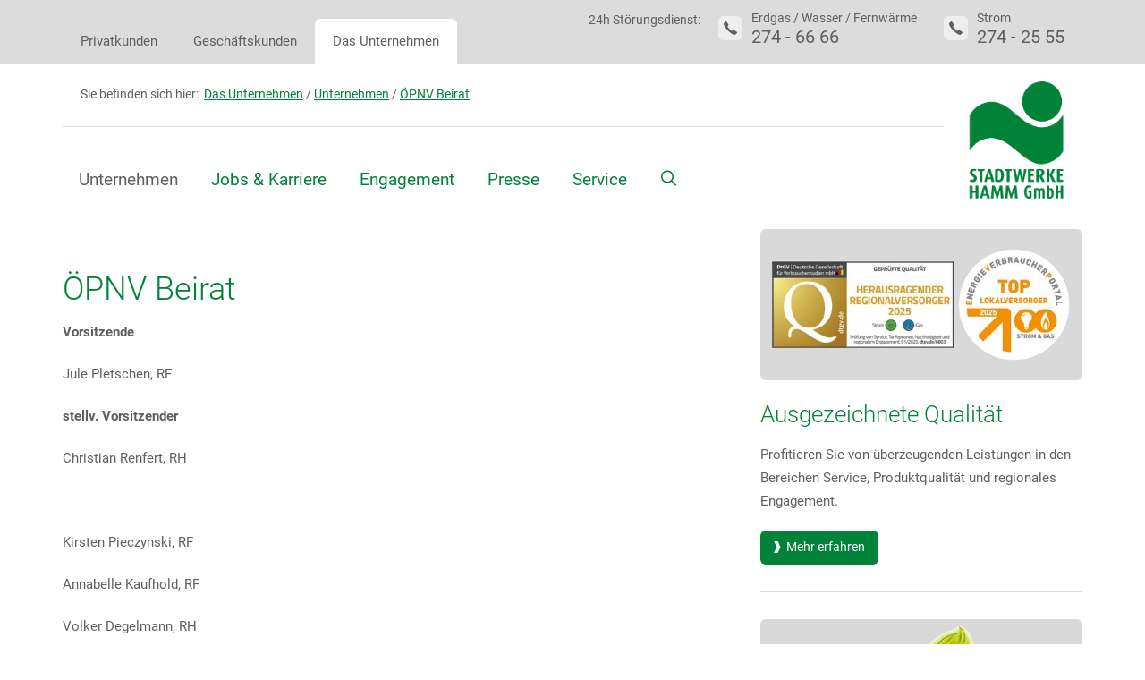

--- FILE ---
content_type: text/html; charset=utf-8
request_url: https://www.stadtwerke-hamm.de/das-unternehmen/unternehmen/oepnv-beirat
body_size: 8200
content:
<!DOCTYPE html>
<html lang="de-DE">
<head>

<meta charset="utf-8">
<!-- 
	Implementation and Design by Unternehmen Online - http://unternehmen-online.de

	This website is powered by TYPO3 - inspiring people to share!
	TYPO3 is a free open source Content Management Framework initially created by Kasper Skaarhoj and licensed under GNU/GPL.
	TYPO3 is copyright 1998-2026 of Kasper Skaarhoj. Extensions are copyright of their respective owners.
	Information and contribution at https://typo3.org/
-->




<meta name="generator" content="TYPO3 CMS" />
<meta name="description" content="Hamms gute Geister" />
<meta name="keywords" content="Hamm, Strom, Gas, Geister" />
<meta name="twitter:card" content="summary" />


<link rel="stylesheet" href="/typo3temp/assets/compressed/merged-c9d645e3517bc006d63979ddb4ac445f-892ae6452ee955f8b4e81465b0674cae.css?1763036915" media="all">




<script src="/typo3conf/ext/uo_preisrechner/Resources/Public/FrontendJS/build/app.js?1707747661"></script>
<script src="/storage/template/js/vendor/jquery-1.11.2.min.js?1610979539"></script>



<title>Stadtwerke Hamm - ÖPNV Beirat - Hamms gute Geister</title>        <link rel="apple-touch-icon" sizes="57x57" href="/apple-icon-57x57.png">
        <link rel="apple-touch-icon" sizes="60x60" href="/apple-icon-60x60.png">
        <link rel="apple-touch-icon" sizes="72x72" href="/apple-icon-72x72.png">
        <link rel="apple-touch-icon" sizes="76x76" href="/apple-icon-76x76.png">
        <link rel="apple-touch-icon" sizes="114x114" href="/apple-icon-114x114.png">
        <link rel="apple-touch-icon" sizes="120x120" href="/apple-icon-120x120.png">
        <link rel="apple-touch-icon" sizes="144x144" href="/apple-icon-144x144.png">
        <link rel="apple-touch-icon" sizes="152x152" href="/apple-icon-152x152.png">
        <link rel="apple-touch-icon" sizes="180x180" href="/apple-icon-180x180.png">
        <link rel="icon" type="image/png" sizes="192x192"  href="/android-icon-192x192.png">
        <link rel="icon" type="image/png" sizes="32x32" href="/favicon-32x32.png">
        <link rel="icon" type="image/png" sizes="96x96" href="/favicon-96x96.png">
        <link rel="icon" type="image/png" sizes="16x16" href="/favicon-16x16.png">
        <link rel="manifest" href="/manifest.json">
        <meta name="msapplication-TileColor" content="#008339">
        <meta name="msapplication-TileImage" content="/ms-icon-144x144.png">
        <meta name="theme-color" content="#008339"><meta name="viewport" content="width=device-width, initial-scale=1.0"><meta charset="utf-8"><meta http-equiv="X-UA-Compatible" content="IE=edge">    <link rel="alternate" type="application/rss+xml"  title="https://www.stadtwerke-hamm.de/index.php?id=497" href="https://www.stadtwerke-hamm.de/index.php?id=497" />
  <meta name="google-site-verification" content="tXSxN9s8Oc7im-lm1i2i94Dxay6iQcGp-QFYZPgdU5E" />
  <link rel="sitemap" type="application/xml" title="Sitemap" href="/?type=1533906435">
  <!-- Copyright (c) 2000-2026 etracker GmbH. All rights reserved. No reproduction, publication or modification allowed without permission. -->
  <!-- etracker code 6.0 -->
    <script type="text/javascript">
      // var et_pagename = "";
      // var et_areas = "";
      var et_proxy_redirect = "\/\/metrics.stadtwerke-hamm.de";
    </script>
    <script id="_etLoader" type="text/javascript" charset="UTF-8" data-block-cookies="true" data-secure-code="KnsU6V" src="//metrics.stadtwerke-hamm.de/code/e.js" async></script>
  <!-- etracker code 6.0 end -->
    
    
<link rel="canonical" href="https://www.stadtwerke-hamm.de/das-unternehmen/unternehmen/oepnv-beirat"/>

</head>
<body>
<header>
	<div class="info-head clearfix">
		<div class="container">

			<!-- First-level of navigation -->
			<div class="meta">
							
					<select id="navigationFirstLevelMobile"><option data-uid="2">Privatkunden</option><option data-uid="3">Geschäftskunden</option><option data-uid="4" selected="selected">Das Unternehmen</option></select>
				
				
					
				
				
					<ul><li><a href="/privatkunden/startseite">Privatkunden</a></li><li><a href="/geschaeftskunden/startseite">Geschäftskunden</a></li><li class="active"><a href="/das-unternehmen/unternehmen">Das Unternehmen</a></li></ul>
				
						</div>
			
			<!-- First-level of navigation -->

			<!-- First-aid phone numbers -->
			<div class="help hidden-xs hidden-sm hidden-md">
				<h4>24h Störungsdienst:</h4>
				<ul>
					<li>
						<a title="24h Störungsdienst: Erdgas / Wasser / Fernwärme">
							<i class="icon-phone"></i>
								<span>Erdgas / Wasser / Fernwärme<br/><span class="phone">274 - 66 66</span>
								</span>
						</a>
					</li>
					<li>
						<a title="24h Störungsdienst: Strom">
							<i class="icon-phone"></i>
								<span>Strom<br/><span class="phone">274 - 25 55</span>
								</span>
						</a>
					</li>
				</ul>
			</div>
			<!-- First-aid phone numbers -->
		</div>
	</div>

	<div class="container">

		<!-- Pagelogo -->
		<div class="logo">
			<a href="/index.php" title="Zur Startseite">				
				<img src="/storage/template/img/logo_stadtwerke_hamm.png" width="280" height="339" alt="Logo: Stadtwerke Hamm" title=""/>
			</a>
		</div>
		<!-- Pagelogo -->

		<!-- Language and Breadcrumb -->
		<div class="breadcrumb clearfix">

			<!-- Breadcrumb -->
			<p class="path hidden-xs">Sie befinden sich hier:
				&nbsp;<a href="/das-unternehmen/unternehmen">Das Unternehmen</a> /&nbsp;<a href="/das-unternehmen/unternehmen">Unternehmen</a> /&nbsp;<a href="/das-unternehmen/unternehmen/oepnv-beirat">ÖPNV Beirat</a>
			</p>
			<!-- Breadcrumb -->

			
		</div>
		<!-- Language and Breadcrumb -->

		<!-- Mainnavigation -->
		
			
		
			
		
			
				<div class="nav-wrap clearfix"><a href="#" id="menu-button" class="collapsed"><span>MENU</span></a><nav><ul id="main-menu" class="sm sm-simple collapsed">
					
						<li class="active">
							<div style="display: none;" class="hiddenTeaserPreview">
								<div class="teaser-illu">

									


									<h3></h3>
								</div>
								<p></p>
								<div class="buttons">
									<span class="linkHolder" data-url="" data-text="" style="display: none;"></span>
								</div>
							</div>
							<a href="/das-unternehmen/unternehmen">Unternehmen</a>
							<span class="hiddenSubtitle" style="display: none;">Über die Stadtwerke Hamm</span>
						
							<ul class="megalomania" role="group" aria-hidden="true">
								<div class="container">
									<div class="row">
										<div class="col-md-8"><h2 class="subtitle"></h2>
											
												<li>
													<a href="/das-unternehmen/unternehmen/geschaeftsfuehrung">Geschäftsführung</a>
													
												</li>
											
												<li>
													<a href="/das-unternehmen/unternehmen/gesellschafter">Gesellschafter</a>
													
												</li>
											
												<li>
													<a href="/das-unternehmen/unternehmen/aufsichtsrat">Aufsichtsrat</a>
													
												</li>
											
												<li class="active">
													<a href="/das-unternehmen/unternehmen/oepnv-beirat">ÖPNV Beirat</a>
													
												</li>
											
												<li>
													<a href="/das-unternehmen/unternehmen/bericht-ueber-das-geschaeftsjahr">Bericht über das Geschäftsjahr</a>
													
												</li>
											
												<li>
													<a href="/das-unternehmen/unternehmen/beteiligungen">Beteiligungen</a>
													
												</li>
											
												<li>
													<a href="/das-unternehmen/unternehmen/erneuerbare-energien">Erneuerbare Energien</a>
													
														<ul>
															
																<li>
																	
																			<a href="/das-unternehmen/unternehmen/erneuerbare-energien/klimaschutzprojekte">Klimaschutzprojekte</a>
																		
																</li>
															
																<li>
																	
																			<a href="/das-unternehmen/unternehmen/erneuerbare-energien/windpark-barsen">Windpark Barsen</a>
																		
																</li>
															
														</ul>
													
												</li>
											
												<li>
													<a href="/das-unternehmen/unternehmen/historisch">Historisch</a>
													
														<ul>
															
																<li>
																	
																			<a href="/das-unternehmen/unternehmen/historisch/150-jahre-gasversorgung">150 Jahre Gasversorgung</a>
																		
																</li>
															
																<li>
																	
																			<a href="/das-unternehmen/unternehmen/historisch/verkehr">Verkehr</a>
																		
																</li>
															
														</ul>
													
												</li>
											

										</div>
										<div class="col-md-4">
											<div class="teaser"></div>
										</div>
									</div>
								</div>
							</ul>
						
						</li>

					
						<li>
							<div style="display: none;" class="hiddenTeaserPreview">
								<div class="teaser-illu">

									


									<h3></h3>
								</div>
								<p></p>
								<div class="buttons">
									<span class="linkHolder" data-url="" data-text="" style="display: none;"></span>
								</div>
							</div>
							<a href="/das-unternehmen/jobs-karriere">Jobs &amp; Karriere</a>
							<span class="hiddenSubtitle" style="display: none;">Jobs &amp; Karriere</span>
						
							<ul class="megalomania" role="group" aria-hidden="true">
								<div class="container">
									<div class="row">
										<div class="col-md-8"><h2 class="subtitle"></h2>
											
												<li>
													<a href="/das-unternehmen/jobs-karriere/jobs">Jobs</a>
													
												</li>
											
												<li>
													<a href="/das-unternehmen/jobs-karriere/ausbildung">Ausbildung</a>
													
														<ul>
															
																<li>
																	
																			<a href="/das-unternehmen/jobs-karriere/ausbildung/industriekaufmann-kauffrau">Industriekaufmann/-kauffrau</a>
																		
																</li>
															
																<li>
																	
																			<a href="/das-unternehmen/jobs-karriere/ausbildung/fachinformatiker-in-systemintegration">Fachinformatiker/-in Systemintegration</a>
																		
																</li>
															
																<li>
																	
																			<a href="/das-unternehmen/jobs-karriere/ausbildung/fachinformatiker-in-anwendungsentwicklung">Fachinformatiker/-in Anwendungsentwicklung</a>
																		
																</li>
															
																<li>
																	
																			<a href="/das-unternehmen/jobs-karriere/ausbildung/fachkraft-im-fahrbetrieb">Fachkraft im Fahrbetrieb</a>
																		
																</li>
															
																<li>
																	
																			<a href="/das-unternehmen/jobs-karriere/ausbildung/fachangestellter-fuer-baederbetriebe">Fachangestellte/r für Bäderbetriebe</a>
																		
																</li>
															
																<li>
																	
																			<a href="/das-unternehmen/jobs-karriere/ausbildung/industrieelektriker-in-fuer-betriebstechnik">Industrieelektriker/-in für Betriebstechnik</a>
																		
																</li>
															
																<li>
																	
																			<a href="/das-unternehmen/jobs-karriere/ausbildung/anlagenmechaniker-in-rohrsystemtechnik">Anlagenmechaniker/-in Rohrsystemtechnik</a>
																		
																</li>
															
																<li>
																	
																			<a href="/das-unternehmen/jobs-karriere/ausbildung/elektroniker/-in-fuer-energieverteilungsanlagen/netze">Elektroniker/-in für Energieverteilungsanlagen/Netze</a>
																		
																</li>
															
																<li>
																	
																			<a href="/das-unternehmen/jobs-karriere/ausbildung/elektroniker-in-fuer-betriebstechnik">Elektroniker/-in für Betriebstechnik</a>
																		
																</li>
															
																<li>
																	
																			<a href="/das-unternehmen/jobs-karriere/ausbildung/elektroniker/-in-fuer-betriebstechnik-informations-und-kommunikationstechnik">Elektroniker/-in für Betriebstechnik Informations- und Kommunikationstechnik</a>
																		
																</li>
															
																<li>
																	
																			<a href="/das-unternehmen/jobs-karriere/ausbildung/vermessungstechniker-in">Vermessungstechniker/-in</a>
																		
																</li>
															
																<li>
																	
																			<a href="/das-unternehmen/jobs-karriere/ausbildung/kaufleute-fuer-verkehrsservice">Kaufleute für Verkehrsservice</a>
																		
																</li>
															
																<li>
																	
																			<a href="/das-unternehmen/jobs-karriere/ausbildung/kraftfahrzeugmechatroniker-in-nutzfahrzeugtechnik">Kraftfahrzeugmechatroniker/-in Nutzfahrzeugtechnik</a>
																		
																</li>
															
																<li>
																	
																			<a href="/das-unternehmen/jobs-karriere/ausbildung/kaufmann/-frau-fuer-bueromanagement">Kaufmann/-frau für Büromanagement</a>
																		
																</li>
															
																<li>
																	
																			<a href="/das-unternehmen/jobs-karriere/ausbildung/servicekraft-fuer-dialogmarketing">Servicekraft für Dialogmarketing</a>
																		
																</li>
															
																<li>
																	
																			<a href="/das-unternehmen/jobs-karriere/ausbildung/azubi-tagebuch">Azubi-Tagebuch</a>
																		
																</li>
															
														</ul>
													
												</li>
											
												<li>
													<a href="/das-unternehmen/jobs-karriere/verbundstudium">Verbundstudium</a>
													
												</li>
											
												<li>
													<a href="/das-unternehmen/jobs-karriere/praktikum">Praktikum</a>
													
												</li>
											
												<li>
													<a href="/das-unternehmen/jobs-karriere/ihr-arbeitgeber">Ihr Arbeitgeber</a>
													
														<ul>
															
																<li>
																	
																			<a href="/das-unternehmen/jobs-karriere/ihr-arbeitgeber/ueber-uns">Über uns</a>
																		
																</li>
															
																<li>
																	
																			<a href="/das-unternehmen/jobs-karriere/ihr-arbeitgeber/unternehmenskultur">Unternehmenskultur</a>
																		
																</li>
															
																<li>
																	
																			<a href="/das-unternehmen/jobs-karriere/ihr-arbeitgeber/verguetung">Vergütung</a>
																		
																</li>
															
																<li>
																	
																			<a href="/das-unternehmen/jobs-karriere/ihr-arbeitgeber/familienfreundlichkeit">Familienfreundlichkeit</a>
																		
																</li>
															
																<li>
																	
																			<a href="/das-unternehmen/jobs-karriere/ihr-arbeitgeber/qualifizierung">Qualifizierung</a>
																		
																</li>
															
																<li>
																	
																			<a href="/das-unternehmen/jobs-karriere/ihr-arbeitgeber/gesundheit">Gesundheit</a>
																		
																</li>
															
																<li>
																	
																			<a href="/das-unternehmen/jobs-karriere/ihr-arbeitgeber/mitarbeiterinnenbindung">Mitarbeiter:innenbindung</a>
																		
																</li>
															
																<li>
																	
																			<a href="/das-unternehmen/jobs-karriere/ihr-arbeitgeber/leben-in-hamm">Leben in Hamm</a>
																		
																</li>
															
														</ul>
													
												</li>
											

										</div>
										<div class="col-md-4">
											<div class="teaser"></div>
										</div>
									</div>
								</div>
							</ul>
						
						</li>

					
						<li>
							<div style="display: none;" class="hiddenTeaserPreview">
								<div class="teaser-illu">

									


									<h3></h3>
								</div>
								<p></p>
								<div class="buttons">
									<span class="linkHolder" data-url="" data-text="" style="display: none;"></span>
								</div>
							</div>
							<a href="/das-unternehmen/engagement">Engagement</a>
							<span class="hiddenSubtitle" style="display: none;">Engagement</span>
						
							<ul class="megalomania" role="group" aria-hidden="true">
								<div class="container">
									<div class="row">
										<div class="col-md-8"><h2 class="subtitle"></h2>
											
												<li>
													<a href="/das-unternehmen/engagement/sport">Sport</a>
													
												</li>
											
												<li>
													<a href="/das-unternehmen/engagement/kultur">Kultur</a>
													
												</li>
											
												<li>
													<a href="/das-unternehmen/engagement/bildung">Bildung</a>
													
														<ul>
															
																<li>
																	
																			<a href="/das-unternehmen/engagement/bildung/schulkommunikation">Schulkommunikation</a>
																		
																</li>
															
														</ul>
													
												</li>
											
												<li>
													<a href="/das-unternehmen/engagement/geschlechtergerechte-sprache">Geschlechtergerechte Sprache</a>
													
												</li>
											

										</div>
										<div class="col-md-4">
											<div class="teaser"></div>
										</div>
									</div>
								</div>
							</ul>
						
						</li>

					
						<li>
							<div style="display: none;" class="hiddenTeaserPreview">
								<div class="teaser-illu">

									


									<h3></h3>
								</div>
								<p></p>
								<div class="buttons">
									<span class="linkHolder" data-url="" data-text="" style="display: none;"></span>
								</div>
							</div>
							<a href="/das-unternehmen/presse">Presse</a>
							<span class="hiddenSubtitle" style="display: none;">Presse</span>
						
							<ul class="megalomania" role="group" aria-hidden="true">
								<div class="container">
									<div class="row">
										<div class="col-md-8"><h2 class="subtitle"></h2>
											
												<li>
													<a href="/das-unternehmen/presse/aktuelles">Aktuelles</a>
													
												</li>
											
												<li>
													<a href="/das-unternehmen/presse/medienanfragen">Medienanfragen</a>
													
												</li>
											
												<li>
													<a href="/das-unternehmen/presse/baustelleninformation">Baustelleninformation</a>
													
												</li>
											

										</div>
										<div class="col-md-4">
											<div class="teaser"></div>
										</div>
									</div>
								</div>
							</ul>
						
						</li>

					
						<li>
							<div style="display: none;" class="hiddenTeaserPreview">
								<div class="teaser-illu">

									
									<img src="/fileadmin/user-storage/Themenbilder_1010x490/Titelbild_Umzugsmeldung_1530x490.jpg" width="1010" height="490" />
									


									<h3>Wichtiger Hinweis zur Umzugsmeldung</h3>
								</div>
								<p>Rückwirkende Umzüge sind ab dem 06. Juni 2025 nicht mehr möglich.  Melden Sie Ein- und Auszüge 14 Tage im Voraus, um unnötige Kosten zu vermeiden.</p>
								<div class="buttons">
									<span class="linkHolder" data-url="/privatkunden/service-1/umzug" data-text="Mehr erfahren" style="display: none;"></span>
								</div>
							</div>
							<a href="/privatkunden/service-1">Service</a>
							<span class="hiddenSubtitle" style="display: none;">Wie können wir Ihnen weiterhelfen?</span>
						
							<ul class="megalomania" role="group" aria-hidden="true">
								<div class="container">
									<div class="row">
										<div class="col-md-8"><h2 class="subtitle"></h2>
											
												<li>
													<a href="/das-unternehmen/service/kontakt">Kontakt</a>
													
														<ul>
															
																<li>
																	
																			<a href="/das-unternehmen/service/kontakt/stoerungsdienst">Störungsdienst</a>
																		
																</li>
															
																<li>
																	
																			<a href="/das-unternehmen/service/kontakt/kontaktformular">Kontaktformular</a>
																		
																</li>
															
																<li>
																	
																			<a href="/das-unternehmen/service/kontakt/adresse-anfahrt">Adresse / Anfahrt</a>
																		
																</li>
															
																<li>
																	
																			<a href="/das-unternehmen/service/kontakt/medienanfragen">Medienanfragen</a>
																		
																</li>
															
																<li>
																	
																			<a href="/das-unternehmen/service/kontakt/schlichtungsstelle-energie">Schlichtungsstelle Energie</a>
																		
																</li>
															
																<li>
																	
																			<a href="/das-unternehmen/service/kontakt/streitbeilegung-nach-36-abs-1-vsbg">Streitbeilegung nach §36 Abs. 1 VSBG</a>
																		
																</li>
															
																<li>
																	
																			<a href="/privatkunden/service-1/hinweisgebergesetz">Hinweisgebersystem</a>
																		
																</li>
															
														</ul>
													
												</li>
											
												<li>
													<a href="/privatkunden/service-1/umzug">Umzug</a>
													
												</li>
											
												<li>
													<a href="/das-unternehmen/service/online-formulare">Online-Formulare</a>
													
														<ul>
															
																<li>
																	
																			<a href="/das-unternehmen/service/online-formulare/auszugsmeldung">Auszugsmeldung</a>
																		
																</li>
															
																<li>
																	
																			<a href="/das-unternehmen/service/online-formulare/einzugsmeldung">Einzugsmeldung</a>
																		
																</li>
															
																<li>
																	
																			<a href="/das-unternehmen/service/online-formulare/sepa-basislastschrift-mandat">SEPA-Basislastschrift-Mandat</a>
																		
																</li>
															
																<li>
																	
																			<a href="/das-unternehmen/service/online-formulare/abschlagsaenderung">Abschlagsänderung</a>
																		
																</li>
															
																<li>
																	
																			<a href="https://onlineservice.stadtwerke-hamm.de/internetportal/fo/portal/directMeterReading">Zählerablesung</a>
																		
																</li>
															
																<li>
																	
																			<a href="/das-unternehmen/service/online-formulare/stoerungsmeldung-strassenbeleuchtung">Störungsmeldung Straßenbeleuchtung</a>
																		
																</li>
															
														</ul>
													
												</li>
											
												<li>
													<a href="/privatkunden/service-1/vertraege-kuendigen">Verträge kündigen</a>
													
												</li>
											
												<li>
													<a href="/das-unternehmen/schuldnerberatung">Schuldnerberatung</a>
													
														<ul>
															
																<li>
																	
																			<a href="https://www.stadtwerke-hamm.de/fileadmin/user-storage/PDFs_Formulare/Formular_Einwilligung_Sozialhilfetraeger.pdf" target="_blank">Einwilligungsformular für die Informationsweitergabe an Sozialhilfeträger</a>
																		
																</li>
															
																<li>
																	
																			<a href="https://www.stadtwerke-hamm.de/fileadmin/user-storage/PDFs_Formulare/Abwendungsvereinbarung_-_Stadtwerke_Hamm_GmbH_-_Muster.pdf" target="_blank">Abwendungsvereinbarung (Muster)</a>
																		
																</li>
															
														</ul>
													
												</li>
											
												<li>
													<a href="/das-unternehmen/service/faq">Häufig gestellte Fragen</a>
													
												</li>
											
												<li>
													<a href="/das-unternehmen/service/online-formulare/lob-und-tadel">Lob und Tadel</a>
													
												</li>
											
												<li>
													<a href="/das-unternehmen/service/rechnungserlaeuterung">Rechnungserläuterung</a>
													
												</li>
											
												<li>
													<a href="/das-unternehmen/begriffserlaeuterungen">Begriffserläuterungen</a>
													
												</li>
											
												<li>
													<a href="https://stadtwerke-hamm-anmeldung.newsletter2go.com/">Online Newsletter</a>
													
												</li>
											
												<li>
													<a href="/das-unternehmen/service/app-hamm">App hamm:</a>
													
												</li>
											
												<li>
													<a href="/das-unternehmen/service/social-media">Social-Media</a>
													
												</li>
											

										</div>
										<div class="col-md-4">
											<div class="teaser"></div>
										</div>
									</div>
								</div>
							</ul>
						
						</li>

					
				</ul></nav></div>
			
		



		<!-- Mainnavigation -->
	</div>
</header>

<main>
	<!-- Stage -->
	
	<!-- Stage -->

	<!-- Content -->
	<!--TYPO3SEARCH_begin-->
	<!-- Layout for homepage, with seperate stage, calculator and default content-column -->
	
	<!-- Layout for homepage, with seperate stage, calculator and default content-column -->

	<!-- Layout with content and border-column -->

	
		<section class="content">
			<div class="container">
				<div class="row">
					<div class="col-md-8">
						
<div class="text-content"><div id="c222" class="frame frame-default frame-type-text frame-layout-0"><h1 class="">
                    ÖPNV Beirat
                </h1><p><strong>Vorsitzende</strong>&nbsp;</p><p>Jule Pletschen, RF</p><p><strong>stellv. Vorsitzender</strong></p><p>Christian Renfert, RH</p><p>&nbsp;</p><p>Kirsten Pieczynski, RF</p><p>Annabelle Kaufhold, RF</p><p>Volker Degelmann, RH</p><p>Claudia Prätsch, RF</p><p>Christine Dartmann, RF</p><p>Stefani Müller-Veit, BV</p><p>Tom Hübsch, BV</p><p>Rafet Baslarli, BV</p><p>Arthur Junior Kameni Nguemeni, BV</p><p>Peter Bußmann, BV</p><p>Krzysztof Drozdz, BV</p><p>Tim Isenbeck, BV</p><p>&nbsp;</p><p>BV = Bürger:innenvertretung</p><p>RH = Ratsherr</p><p>RF = Ratsfrau</p></div></div>


					</div>

					<div class="col-md-4">
						<div class="aside">
							<div class="teaser " data-mh="">
			<div class="teaser-illu">
				<a href="https://www.hammer-energie.de/ausgezeichnete-qualitaet">
				
                                        
                                            
                                            
                                             
                                            
                                             
                                            
                                             
                                            
                                            

                                            

                                            
                                        
					
						<img src="/fileadmin/user-storage/_processed_/d/1/csm_Top_Lokalversorger_herausragender_Regionalversorger_Kombi_1010x490_e2d2cb48e5.jpg" width="490" height="230" alt="Zertifikat: Herausragender Regionalversorger" />
					
					


					<h2 class="h3">Ausgezeichnete Qualität</h2>
				</a>
			</div>

			<p>Profitieren Sie von überzeugenden Leistungen in den Bereichen Service, Produktqualität und regionales Engagement.</p>


			<div class="buttons">
				
					<a href="/das-unternehmen/top-lokalversorger" class="btn btn-default">
						Mehr erfahren
					</a>
				

				

				

				

				
			</div>

		</div><div class="teaser " data-mh="">
			<div class="teaser-illu">
				<a href="/das-unternehmen/echter-hammer">
				
                                        
                                            
                                            
                                             
                                            
                                             
                                            
                                             
                                            
                                            

                                            

                                            
                                        
					
						<img src="/fileadmin/_processed_/c/6/csm_Siegel_Echter_Hammer_mit_Geist_Hintergrund_grau_1010x490_5e9990962b.jpg" width="490" height="230" alt="" />
					
					


					<h2 class="h3">Echter Hammer</h2>
				</a>
			</div>

			<p>Qualitätssiegel für Hammer Unternehmen.</p>


			<div class="buttons">
				
					<a href="/das-unternehmen/echter-hammer" class="btn btn-default">
						Mehr erfahren
					</a>
				

				

				

				

				
			</div>

		</div>
						</div>
					</div>
				</div>
			</div>
		</section>
	

	
	<!-- Layout with content and border-column -->
	<!-- Content -->
	<!--TYPO3SEARCH_end--> 	

</main>


<footer class="footer-2025">

	<div class="footer-top">
		<div class="container-fluid">
			<div class="logo-container">
				<div class="logo-container-inner">
					<h2 class="h4">Ausgezeichnete Versorgung:</h2>
					<ul>
						<li class="w-mobile-100">
							<img src="/storage/template/upload/logo_regionalversorger_2024.png" width="340" height="166" alt="" title="" class="img-tipso-big" data-tipso-title="Herausragender Regionalversorger 2024" data-tipso="<img src='/storage/template/upload/logo_regionalversorger_2024.png' style='margin-bottom:8px;'/>"/>
						</li>
						<li class="w-mobile-100">
							<img src="/storage/template/upload/logo_top_versorger_2025.png" width="595" height="282" alt="" title="" class="img-tipso-big top-lokal" data-tipso-title="TOP-Lokalversorger 2025" data-tipso="<img src='/storage/template/upload/logo_top_versorger_2025.png' style='margin-bottom:8px;'/>"/>
						</li>
						<li class="w-mobile-100">
							<img src="/storage/template/upload/logo_familienfreundlich_2024.png" width="735" height="282" alt="" title="" class="img-tipso-big" data-tipso-title="Familienfreundliches Unternehmen 2024" data-tipso="<img src='/storage/template/upload/logo_familienfreundlich_2024.png' style='margin-bottom:8px;'/>"/>
						</li>
						<li class="w-mobile-100">
							<img src="/storage/template/upload/logo_ecovadis-2025.png" width="166" height="166" alt="ecovadis Sustainability Rating Bronze, Juni 2025" title="" class="img-tipso-big" data-tipso-title="ecovadis Sustainability Rating Bronze" data-tipso="<img src='/storage/template/upload/logo_ecovadis-2025.png' style='margin-bottom:8px;'/>"/>
						</li>
					</ul>
				</div>

				<div class="logo-container-inner">
					<h2 class="h4">Podcast:</h2>
					<ul>
						<li>
							<a href="https://aufgeladen.podigee.io/" target="_blank" title="Aufgeladen - Der Stadtwerke Hamm Podcast"><img src="/storage/template/upload/logo_podcast.png" width="100" height="100" alt="Logo: Aufgeladen - Der Stadtwerke Hamm Podcast" /></a>
						</li>
					</ul>
				</div>
				
				<div class="logo-container-inner">
					<h2 class="h4">Apps:</h2>
					<ul>
						<li>
							<a href="/privatkunden/service/das-unternehmen/service/app-hamm" title="App hamm:"><img src="/storage/template/upload/logo_hamm-app.png" width="100" height="100" alt="Logo: hamm: (App)" /></a>
						</li>
						<li>
							<a href="/privatkunden/service/das-unternehmen/service/app-hamm" title="App hamm:"><img src="/storage/template/upload/logo_osc-app.png" width="100" height="100" alt="Logo: OSC"/></a>
						</li>
					</ul>
				</div>

				
			</div>
		</div>					
	</div>

	<div class="footer-bottom">
		<div class="container">
			<div class="row">
				<div class="col-md-8 col-lg-6">
					<h2 class="h4">Informationen</h2>
					<div class="metanav">
						<ul><li><a href="/das-unternehmen/service/kontakt">Kontakt</a></li><li><a href="/das-unternehmen/service/faq">FAQ</a></li><li><a href="/footer-links/datenschutz">Datenschutz</a></li><li><a href="/footer-links/impressum">Impressum</a></li><li><a href="/footer-links/veroeffentlichungen-nach-remit">Veröffentlichungen nach REMIT</a></li><li><a href="/privatkunden/service-1/vertraege-kuendigen">Verträge kündigen</a></li><li><a href="/barrierefreiheit">Barrierefreiheit</a></li><li><a href="/einfache-sprache">Informationen in Leichter Sprache</a></li></ul>
					</div>
				</div>

				<div class="col-md-4 col-lg-3">
					<h2 class="h4">Social Media</h2>
					<div class="socialLinks">						
						<a class="instagram" href="https://www.instagram.com/stadtwerke_hamm/" title="Besuchen Sie uns auf Instagram!" target="_blank">
							<img src="/storage/template/img/icon_instagram_w.png" width="29" height="29" alt="Link: Besuchen Sie uns auf Instagram" title="Link: Besuchen Sie uns auf Instagram"/>
						</a>
						<a class="instagram" href="https://www.facebook.com/ausbildung.swh" title="Link: Besuchen Sie unsere Facebook-Azubi-Seite!" target="_blank">
							<img src="/storage/template/img/icon_facebook_w.png" width="29" height="29" alt="Link: Besuchen Sie uns auf Facebook" title="Link: Besuchen Sie uns auf Facebook"/>
							  
						</a>
						<a class="instagram" href="https://www.linkedin.com/company/stadtwerke-hamm/" title="Link: Besuchen Sie uns auf LinkedIn" target="_blank">
							<img src="/storage/template/img/icon_linkedin_w.png" width="29" height="29" alt="Link: Besuchen Sie uns auf LinkedIn" title="Link: Besuchen Sie uns auf LinkedIn"/>							  
						</a>
					</div>
				</div>

				<div class="col-md-12 col-lg-3">
					<p class="copyright">© Stadtwerke Hamm GmbH</p>			
					<div class="corporate-links clearfix">
						<ul><li><a href="http://www.hammerstrom.de" target="_blank">hammerSTROM</a></li><li><a href="http://www.hammergas.de" target="_blank">hammerGAS</a></li><li><a href="http://www.ewv-hamm-netz.de/" target="_blank">Energie- und Wasserversorgung Hamm GmbH</a></li></ul>
					</div>
				</div>
						
			</div>
		</div>
	</div>

	<button type="button" class="btn back-to-top"><span class="icon-bullet_up"></span><span class="sr-only">Nach oben</span></button>

</footer>

<div class="blackscreen"></div>





<script src="/typo3conf/ext/uo_baeder_reservierung/Resources/Public/script.js?1611217023"></script>
<script src="/typo3conf/ext/uo_cookie/Resources/Public/Script/uo_cookie.js?1643611045"></script>
<script src="/typo3conf/ext/uo_mailer/Resources/Public/Script/main.js?1718698224"></script>
<script src="/storage/template/js/vendor/modernizr-2.8.3-respond-1.4.2.min.js?1610979539"></script>
<script src="/storage/template/js/bootstrap.js?1610979539"></script>
<script src="/storage/template/js/plugins/smartmenu/jquery.smartmenus.js?1610979539"></script>
<script src="/storage/template/js/plugins/flexslider/jquery.flexslider-min.js?1610979539"></script>
<script src="/storage/template/js/plugins/icheck/icheck.min.js?1610979539"></script>
<script src="/storage/template/js/plugins/owl/owl.carousel.min.js?1610979539"></script>
<script src="/storage/template/js/plugins/matchheight/jquery.matchHeight-min.js?1610979539"></script>
<script src="/storage/template/js/plugins/iframe-resizer/resizer.js?1610979539"></script>
<script src="/storage/template/js/main.js?1763036913"></script>
<script src="/storage/template/js/plugins/bootstrap-select/bootstrap-select.min.js?1618212977"></script>
<script src="/storage/template/js/forms.js?1744263702"></script>
<script src="/storage/template/js/zebra.js?1610979539"></script>
<script src="/storage/template/js/uovalidate.js?1763458731"></script>
<script src="/storage/template/js/bubbles.js?1753344942"></script>
<script src="/storage/template/js/tipso.js?1610979539"></script>
<script src="/storage/template/js/shuffle.js?1610979539"></script>
<script src="/storage/template/js/energieausweis.js?1610979539"></script>
<script src="/storage/template/js/zoom.js?1610979539"></script>
<script src="/storage/template/js/google-tracking.js?1752561130"></script>
<script src="/storage/template/js/floodlight-tracking.js?1697784801"></script>



</body>
</html>

--- FILE ---
content_type: text/css; charset=utf-8
request_url: https://www.stadtwerke-hamm.de/typo3temp/assets/compressed/merged-c9d645e3517bc006d63979ddb4ac445f-892ae6452ee955f8b4e81465b0674cae.css?1763036915
body_size: 58284
content:
@import "../../../storage/template/fonts/style.css";textarea.f3-form-error{background-color:#FF9F9F;border:1px #FF0000 solid;}input.f3-form-error{background-color:#FF9F9F;border:1px #FF0000 solid;}.tx-uo-fahrplanauskunft table{border-collapse:separate;border-spacing:10px;}.tx-uo-fahrplanauskunft table th{font-weight:bold;}.tx-uo-fahrplanauskunft table td{vertical-align:top;}.typo3-messages .message-error{color:red;}.typo3-messages .message-ok{color:green;}textarea.f3-form-error{background-color:#FF9F9F;border:1px #FF0000 solid;}input.f3-form-error{background-color:#FF9F9F;border:1px #FF0000 solid;}.tx-uo-videolib table{border-collapse:separate;border-spacing:10px;}.tx-uo-videolib table th{font-weight:bold;}.tx-uo-videolib table td{vertical-align:top;}.typo3-messages .message-error{color:red;}.typo3-messages .message-ok{color:green;}textarea.f3-form-error{background-color:#FF9F9F;border:1px #FF0000 solid;}input.f3-form-error{background-color:#FF9F9F;border:1px #FF0000 solid;}.tx-uo-baeder-reservierung table{border-collapse:separate;border-spacing:10px;}.tx-uo-baeder-reservierung table th{font-weight:bold;}.tx-uo-baeder-reservierung table td{vertical-align:top;}.typo3-messages .message-error{color:red;}.typo3-messages .message-ok{color:green;}textarea.f3-form-error{background-color:#FF9F9F;border:1px #FF0000 solid;}input.f3-form-error{background-color:#FF9F9F;border:1px #FF0000 solid;}.tx-uo-stellenangebote table{border-collapse:separate;border-spacing:10px;}.tx-uo-stellenangebote table th{font-weight:bold;}.tx-uo-stellenangebote table td{vertical-align:top;}.typo3-messages .message-error{color:red;}.typo3-messages .message-ok{color:green;}textarea.f3-form-error{background-color:#FF9F9F;border:1px #FF0000 solid;}input.f3-form-error{background-color:#FF9F9F;border:1px #FF0000 solid;}.tx-uo-preisrechner table{border-collapse:separate;border-spacing:10px;}.tx-uo-preisrechner table th{font-weight:bold;}.tx-uo-preisrechner table td{vertical-align:top;}.typo3-messages .message-error{color:red;}.typo3-messages .message-ok{color:green;}#uo_cookie_banner a{color:#616060;text-decoration:none;font-size:12px;min-width:220px}#uo_cookie_banner a:hover{color:#008339}#uo_cookie_modal button,#uo_cookie_banner input[type=submit]{color:#fff;background-color:#008339;min-width:220px;border:none;font-size:14px;transition:background-color 125ms linear;box-sizing:border-box;line-height:23px;display:inline-block;margin-bottom:1.042em;padding:.417em 1.583em .375em;font-size:.917em;border:2px solid #008339;border-radius:6px;vertical-align:top;cursor:pointer;transition:all 300ms;width:100%}#uo_cookie_modal button:hover,#uo_cookie_banner input[type=submit]:hover{background-color:#616060;color:#fff;border:2px solid #616060}#uo_cookie_modal .modal-headline{cursor:pointer;background:#dcdcdc;color:#008339;padding:10px;margin-bottom:20px;padding-left:50px;padding-right:40px;position:relative}#uo_cookie_modal table td.table-label{font-size:14px;vertical-align:top;-webkit-hyphens:auto;hyphens:auto;padding:3px}#uo_cookie_modal table td.table-col{font-size:14px;vertical-align:top;-webkit-hyphens:auto;hyphens:auto;padding:3px}#uo_cookie_modal h2{color:#616060;padding-top:0px;line-height:1.2;font-size:2em !important;margin:0px 0px 20px 0px !important;font-weight:300;text-align:center}#uo_cookie_banner{display:flex;justify-content:center;position:fixed;bottom:0;height:auto;left:0;right:0;font-family:"Roboto Regular",Arial,sans-serif;z-index:100001;top:0;max-width:500px;margin:auto;box-sizing:border-box}#uo_cookie_banner .uo_banner_description{width:100%;float:left;padding:0px}#uo_cookie_banner .uo_banner_description p{font-size:16px;color:#616060;line-height:1.6;margin:0 0 20px 0;font-weight:normal}#uo_cookie_banner .uo_banner_actions{width:100%;float:left;padding:0px}#uo_cookie_banner .uo_banner_actions>*{display:inline-block;width:100%;text-align:center}#uo_cookie_banner .content-box{box-sizing:border-box;padding:20px;max-width:100%;border-radius:6px;top:0;bottom:0;left:0;right:0;width:500px;height:auto;margin:auto;z-index:3000;padding:25px;background-color:#efefef;box-shadow:0px 0px 15px -1px rgba(0,0,0,.25);-webkit-box-shadow:0px 0px 15px -1px rgba(0,0,0,.25);-moz-box-shadow:0px 0px 15px -1px rgba(0,0,0,.25)}@media(max-width:1200px){#uo_cookie_banner .content-box{max-width:100%}#uo_cookie_banner .uo_banner_description{width:100%}#uo_cookie_banner .uo_banner_actions{width:100%}}#uo_cookie_banner *{box-sizing:border-box}#uo_cookie_modal{top:0;right:0;bottom:0;left:0;background:rgba(0,0,0,.5);font-family:"Roboto Regular",Arial,sans-serif;display:flex;justify-content:center;width:100%;z-index:100002;position:fixed;overflow-y:auto}#uo_cookie_modal form{background:#fff;margin:70px auto auto;padding:20px}#uo_cookie_modal .uo_group_name{position:relative}#uo_cookie_modal .uo_group_name p{font-size:16px;color:#616060;line-height:1.6}#uo_cookie_modal a{color:#008339;text-decoration:none}#uo_cookie_modal a:hover{color:#000}#uo_cookie_modal .uo_cookie_name{color:#008339;font-weight:normal;line-height:23px;padding-bottom:10px;font-size:14px}#uo_cookie_modal #uo_cookie_modal .container{height:40px;top:-7px;display:inline}#uo_cookie_modal td.table-col label.container{margin-left:0px;display:inline}#uo_cookie_modal button{margin-top:10px}#uo_cookie_modal .uo_group_cookie_table{width:100%;table-layout:fixed;max-width:100%}#uo_cookie_modal .uo_group_cookie_table tr{background-color:#fff;margin-bottom:4px}#uo_cookie_modal .uo_group_description{margin-top:10px}#uo_cookie_modal .uo_group{box-sizing:border-box;-moz-box-sizing:border-box}#uo_cookie_modal .uo_group_description p,#uo_cookie_modal .uo_cookie_description p{margin:0 0 20px 0}#uo_cookie_modal .uo_group_accept{position:absolute;top:10px;left:5px;width:50px}#uo_cookie_modal .container{display:block;position:relative;padding-left:35px;margin-bottom:12px;cursor:pointer;font-size:22px;-webkit-user-select:none;-moz-user-select:none;user-select:none;margin-left:6px}#uo_cookie_modal .container input{position:absolute;opacity:0;cursor:pointer;height:0;width:0}#uo_cookie_modal .checkmark{position:absolute;top:0;left:0;height:25px;width:25px;background-color:#fff;border:1px solid #616060}#uo_cookie_modal .container:hover input~.checkmark{background-color:#fff;color:#fff}#uo_cookie_modal .container input:checked~.checkmark{background-color:#008339;color:#fff}#uo_cookie_modal .checkmark:after{content:"";position:absolute;display:none;color:#fff}#uo_cookie_modal .container .checkmark:after{left:9px;top:7px;width:5px;height:10px;border:solid #fff;border-width:0 3px 3px 0;transform:rotate(45deg)}#uo_cookie_modal .container input:checked:disabled~.checkmark{background-color:#616060;color:#616060}#uo_cookie_modal .container input:checked~.checkmark:after{display:block}#uo_cookie_modal .uo_settings_save{width:100%;display:flex;align-content:center;justify-content:center}#uo_cookie_modal .clearfix::after,#uo_cookie_modal .container::after,#uo_cookie_modal .header-stage__wrapper::after,#uo_cookie_modal .content-expandable--fluid .content-expandable__content--white::after,#uo_cookie_modal .row::after,#uo_cookie_modal .form__control-group--date .form__control::after,#uo_cookie_modal .navi-main__list::after,#uo_cookie_modal .navi-mobile__service::after,#uo_cookie_modal .form__footer::after{display:inline}#uo_cookie_modal .uo-modal-content{position:relative;display:inline-block;justify-content:center;max-width:900px;border:0;margin:auto;pointer-events:inherit;width:90%}#uo_cookie_modal .modal-headline:after{color:#008339;font-family:"stadtwerke-hamm";-webkit-font-smoothing:antialiased;-moz-osx-font-smoothing:grayscale;font-style:normal;font-variant:normal;font-weight:normal;text-decoration:none;text-transform:none;content:"";transform:rotate(180deg);float:right;margin-right:6px;font-size:8px;position:absolute;top:10px;right:10px}#uo_cookie_modal .modal-headline{font-size:18px !important}#uo_cookie_modal .modal-headline.updown:after{transform:rotate(0deg)}#uo_cookie_modal .uo_group_cookies{padding:20px;list-style:none;color:#616060;background:#efefef;margin:0 0 20px 0}#uo_cookie_modal table .checkmark{margin-top:-1px}.uo_group{width:100%;max-width:100%;position:relative}@media(max-width:768px){#uo_cookie_modal h2{font-size:2em;margin-bottom:28px}}.uo-cookie-log{background:#efefef;padding:5px;margin-bottom:10px}.uo-cookie-log:last-child{margin-bottom:0}.uo-cookie-log--title{margin-bottom:5px;font-weight:700}.uo-cookie-log--entry{border-bottom:1px solid #c7c7c7;padding-bottom:.5em;margin-bottom:.5em;display:flex;align-items:center}.uo-cookie-log--entry svg{margin-right:5px}.uo-cookie-log--entry:last-child{border-bottom:unset;margin-bottom:0}.uo-history--title{text-align:center}.uo_group{display:block}.uo_loader_container{text-align:center}.uo_loader{margin:auto;vertical-align:middle;display:inline-block;position:relative;width:80px !important;height:80px !important}.uo_loader div{box-sizing:border-box;display:block;position:absolute;width:64px;height:64px;margin:8px;border:8px solid #008339;border-radius:50%;animation:uo_loader 1.2s cubic-bezier(0.5,0,0.5,1) infinite;border-color:#008339 rgba(0,0,0,0) rgba(0,0,0,0) rgba(0,0,0,0)}.uo_loader div:nth-child(1){animation-delay:-0.45s}.uo_loader div:nth-child(2){animation-delay:-0.3s}.uo_loader div:nth-child(3){animation-delay:-0.15s}@keyframes uo_loader{0%{transform:rotate(0deg)}100%{transform:rotate(360deg)}}.uo_group_cookie_table tr{background-color:#fff;margin-bottom:4px;font-size:14px}.uo_group_cookies li{margin-bottom:10px}.uo_cookie_btn_type_1{background-color:#dcdcdc !important;border:none !important;color:#3b3b3b !important;font-weight:light !important}.uo_cookie_btn_type_1:hover{background-color:#d3d3d3 !important;border:none !important;color:#616060 !important;font-weight:light !important}#uo_cookie_modal button{width:unset}.cookie-fail-message{background-color:#efefef;padding:30px 30px 20px 30px;border-radius:6px;margin-bottom:30px;width:100%}.consent-container{background:#efefef;padding:30px 30px 20px 30px;border-radius:6px;margin-bottom:30px}.consent-container p{margin-bottom:10px}.consent-container .btn{margin:10px 0 0 0}html{font-family:sans-serif;-webkit-text-size-adjust:100%;-ms-text-size-adjust:100%;}body{margin:0;}article,aside,details,figcaption,figure,footer,header,hgroup,main,menu,nav,section,summary{display:block;}audio,canvas,progress,video{display:inline-block;vertical-align:baseline;}audio:not([controls]){display:none;height:0;}[hidden],template{display:none;}a{background-color:transparent;}a:active,a:hover{outline:0;}abbr[title]{border-bottom:1px dotted;}b,strong{font-weight:bold;}dfn{font-style:italic;}h1{margin:.67em 0;font-size:2em;}mark{color:#000;background:#ff0;}small{font-size:80%;}sub,sup{position:relative;font-size:75%;line-height:0;vertical-align:baseline;}sup{top:-.5em;}sub{bottom:-.25em;}img{border:0;}svg:not(:root){overflow:hidden;}figure{margin:1em 40px;}hr{height:0;-webkit-box-sizing:content-box;-moz-box-sizing:content-box;box-sizing:content-box;}pre{overflow:auto;}code,kbd,pre,samp{font-family:monospace,monospace;font-size:1em;}button,input,optgroup,select,textarea{margin:0;font:inherit;color:inherit;}button{overflow:visible;}button,select{text-transform:none;}button,html input[type="button"],input[type="reset"],input[type="submit"]{-webkit-appearance:button;cursor:pointer;}button[disabled],html input[disabled]{cursor:default;}button::-moz-focus-inner,input::-moz-focus-inner{padding:0;border:0;}input{line-height:normal;}input[type="checkbox"],input[type="radio"]{-webkit-box-sizing:border-box;-moz-box-sizing:border-box;box-sizing:border-box;padding:0;}input[type="number"]::-webkit-inner-spin-button,input[type="number"]::-webkit-outer-spin-button{height:auto;}input[type="search"]{-webkit-box-sizing:content-box;-moz-box-sizing:content-box;box-sizing:content-box;-webkit-appearance:textfield;}input[type="search"]::-webkit-search-cancel-button,input[type="search"]::-webkit-search-decoration{-webkit-appearance:none;}fieldset{padding:.35em .625em .75em;margin:0 2px;border:1px solid #c0c0c0;}legend{padding:0;border:0;}textarea{overflow:auto;}optgroup{font-weight:bold;}table{border-spacing:0;border-collapse:collapse;}td,th{padding:0;}@media print{*,*:before,*:after{color:#000 !important;text-shadow:none !important;background:transparent !important;-webkit-box-shadow:none !important;box-shadow:none !important;}a,a:visited{text-decoration:underline;}a[href]:after{content:" (" attr(href) ")";}abbr[title]:after{content:" (" attr(title) ")";}a[href^="#"]:after,a[href^="javascript:"]:after{content:"";}pre,blockquote{border:1px solid #999;page-break-inside:avoid;}thead{display:table-header-group;}tr,img{page-break-inside:avoid;}img{max-width:100% !important;}p,h2,h3{orphans:3;widows:3;}h2,h3{page-break-after:avoid;}.navbar{display:none;}.btn > .caret,.dropup > .btn > .caret{border-top-color:#000 !important;}.label{border:1px solid #000;}.table{border-collapse:collapse !important;}.table td,.table th{background-color:#fff !important;}.table-bordered th,.table-bordered td{border:1px solid #ddd !important;}}@font-face{font-family:'Glyphicons Halflings';src:url('../../../storage/template/fonts/glyphicons-halflings-regular.eot');src:url('../../../storage/template/fonts/glyphicons-halflings-regular.eot?#iefix') format('embedded-opentype'),url('../../../storage/template/fonts/glyphicons-halflings-regular.woff2') format('woff2'),url('../../../storage/template/fonts/glyphicons-halflings-regular.woff') format('woff'),url('../../../storage/template/fonts/glyphicons-halflings-regular.ttf') format('truetype'),url('../../../storage/template/fonts/glyphicons-halflings-regular.svg#glyphicons_halflingsregular') format('svg');}.glyphicon{position:relative;top:1px;display:inline-block;font-family:'Glyphicons Halflings';font-style:normal;font-weight:normal;line-height:1;-webkit-font-smoothing:antialiased;-moz-osx-font-smoothing:grayscale;}.glyphicon-asterisk:before{content:"\2a";}.glyphicon-plus:before{content:"\2b";}.glyphicon-euro:before,.glyphicon-eur:before{content:"\20ac";}.glyphicon-minus:before{content:"\2212";}.glyphicon-cloud:before{content:"\2601";}.glyphicon-envelope:before{content:"\2709";}.glyphicon-pencil:before{content:"\270f";}.glyphicon-glass:before{content:"\e001";}.glyphicon-music:before{content:"\e002";}.glyphicon-search:before{content:"\e003";}.glyphicon-heart:before{content:"\e005";}.glyphicon-star:before{content:"\e006";}.glyphicon-star-empty:before{content:"\e007";}.glyphicon-user:before{content:"\e008";}.glyphicon-film:before{content:"\e009";}.glyphicon-th-large:before{content:"\e010";}.glyphicon-th:before{content:"\e011";}.glyphicon-th-list:before{content:"\e012";}.glyphicon-ok:before{content:"\e013";}.glyphicon-remove:before{content:"\e014";}.glyphicon-zoom-in:before{content:"\e015";}.glyphicon-zoom-out:before{content:"\e016";}.glyphicon-off:before{content:"\e017";}.glyphicon-signal:before{content:"\e018";}.glyphicon-cog:before{content:"\e019";}.glyphicon-trash:before{content:"\e020";}.glyphicon-home:before{content:"\e021";}.glyphicon-file:before{content:"\e022";}.glyphicon-time:before{content:"\e023";}.glyphicon-road:before{content:"\e024";}.glyphicon-download-alt:before{content:"\e025";}.glyphicon-download:before{content:"\e026";}.glyphicon-upload:before{content:"\e027";}.glyphicon-inbox:before{content:"\e028";}.glyphicon-play-circle:before{content:"\e029";}.glyphicon-repeat:before{content:"\e030";}.glyphicon-refresh:before{content:"\e031";}.glyphicon-list-alt:before{content:"\e032";}.glyphicon-lock:before{content:"\e033";}.glyphicon-flag:before{content:"\e034";}.glyphicon-headphones:before{content:"\e035";}.glyphicon-volume-off:before{content:"\e036";}.glyphicon-volume-down:before{content:"\e037";}.glyphicon-volume-up:before{content:"\e038";}.glyphicon-qrcode:before{content:"\e039";}.glyphicon-barcode:before{content:"\e040";}.glyphicon-tag:before{content:"\e041";}.glyphicon-tags:before{content:"\e042";}.glyphicon-book:before{content:"\e043";}.glyphicon-bookmark:before{content:"\e044";}.glyphicon-print:before{content:"\e045";}.glyphicon-camera:before{content:"\e046";}.glyphicon-font:before{content:"\e047";}.glyphicon-bold:before{content:"\e048";}.glyphicon-italic:before{content:"\e049";}.glyphicon-text-height:before{content:"\e050";}.glyphicon-text-width:before{content:"\e051";}.glyphicon-align-left:before{content:"\e052";}.glyphicon-align-center:before{content:"\e053";}.glyphicon-align-right:before{content:"\e054";}.glyphicon-align-justify:before{content:"\e055";}.glyphicon-list:before{content:"\e056";}.glyphicon-indent-left:before{content:"\e057";}.glyphicon-indent-right:before{content:"\e058";}.glyphicon-facetime-video:before{content:"\e059";}.glyphicon-picture:before{content:"\e060";}.glyphicon-map-marker:before{content:"\e062";}.glyphicon-adjust:before{content:"\e063";}.glyphicon-tint:before{content:"\e064";}.glyphicon-edit:before{content:"\e065";}.glyphicon-share:before{content:"\e066";}.glyphicon-check:before{content:"\e067";}.glyphicon-move:before{content:"\e068";}.glyphicon-step-backward:before{content:"\e069";}.glyphicon-fast-backward:before{content:"\e070";}.glyphicon-backward:before{content:"\e071";}.glyphicon-play:before{content:"\e072";}.glyphicon-pause:before{content:"\e073";}.glyphicon-stop:before{content:"\e074";}.glyphicon-forward:before{content:"\e075";}.glyphicon-fast-forward:before{content:"\e076";}.glyphicon-step-forward:before{content:"\e077";}.glyphicon-eject:before{content:"\e078";}.glyphicon-chevron-left:before{content:"\e079";}.glyphicon-chevron-right:before{content:"\e080";}.glyphicon-plus-sign:before{content:"\e081";}.glyphicon-minus-sign:before{content:"\e082";}.glyphicon-remove-sign:before{content:"\e083";}.glyphicon-ok-sign:before{content:"\e084";}.glyphicon-question-sign:before{content:"\e085";}.glyphicon-info-sign:before{content:"\e086";}.glyphicon-screenshot:before{content:"\e087";}.glyphicon-remove-circle:before{content:"\e088";}.glyphicon-ok-circle:before{content:"\e089";}.glyphicon-ban-circle:before{content:"\e090";}.glyphicon-arrow-left:before{content:"\e091";}.glyphicon-arrow-right:before{content:"\e092";}.glyphicon-arrow-up:before{content:"\e093";}.glyphicon-arrow-down:before{content:"\e094";}.glyphicon-share-alt:before{content:"\e095";}.glyphicon-resize-full:before{content:"\e096";}.glyphicon-resize-small:before{content:"\e097";}.glyphicon-exclamation-sign:before{content:"\e101";}.glyphicon-gift:before{content:"\e102";}.glyphicon-leaf:before{content:"\e103";}.glyphicon-fire:before{content:"\e104";}.glyphicon-eye-open:before{content:"\e105";}.glyphicon-eye-close:before{content:"\e106";}.glyphicon-warning-sign:before{content:"\e107";}.glyphicon-plane:before{content:"\e108";}.glyphicon-calendar:before{content:"\e109";}.glyphicon-random:before{content:"\e110";}.glyphicon-comment:before{content:"\e111";}.glyphicon-magnet:before{content:"\e112";}.glyphicon-chevron-up:before{content:"\e113";}.glyphicon-chevron-down:before{content:"\e114";}.glyphicon-retweet:before{content:"\e115";}.glyphicon-shopping-cart:before{content:"\e116";}.glyphicon-folder-close:before{content:"\e117";}.glyphicon-folder-open:before{content:"\e118";}.glyphicon-resize-vertical:before{content:"\e119";}.glyphicon-resize-horizontal:before{content:"\e120";}.glyphicon-hdd:before{content:"\e121";}.glyphicon-bullhorn:before{content:"\e122";}.glyphicon-bell:before{content:"\e123";}.glyphicon-certificate:before{content:"\e124";}.glyphicon-thumbs-up:before{content:"\e125";}.glyphicon-thumbs-down:before{content:"\e126";}.glyphicon-hand-right:before{content:"\e127";}.glyphicon-hand-left:before{content:"\e128";}.glyphicon-hand-up:before{content:"\e129";}.glyphicon-hand-down:before{content:"\e130";}.glyphicon-circle-arrow-right:before{content:"\e131";}.glyphicon-circle-arrow-left:before{content:"\e132";}.glyphicon-circle-arrow-up:before{content:"\e133";}.glyphicon-circle-arrow-down:before{content:"\e134";}.glyphicon-globe:before{content:"\e135";}.glyphicon-wrench:before{content:"\e136";}.glyphicon-tasks:before{content:"\e137";}.glyphicon-filter:before{content:"\e138";}.glyphicon-briefcase:before{content:"\e139";}.glyphicon-fullscreen:before{content:"\e140";}.glyphicon-dashboard:before{content:"\e141";}.glyphicon-paperclip:before{content:"\e142";}.glyphicon-heart-empty:before{content:"\e143";}.glyphicon-link:before{content:"\e144";}.glyphicon-phone:before{content:"\e145";}.glyphicon-pushpin:before{content:"\e146";}.glyphicon-usd:before{content:"\e148";}.glyphicon-gbp:before{content:"\e149";}.glyphicon-sort:before{content:"\e150";}.glyphicon-sort-by-alphabet:before{content:"\e151";}.glyphicon-sort-by-alphabet-alt:before{content:"\e152";}.glyphicon-sort-by-order:before{content:"\e153";}.glyphicon-sort-by-order-alt:before{content:"\e154";}.glyphicon-sort-by-attributes:before{content:"\e155";}.glyphicon-sort-by-attributes-alt:before{content:"\e156";}.glyphicon-unchecked:before{content:"\e157";}.glyphicon-expand:before{content:"\e158";}.glyphicon-collapse-down:before{content:"\e159";}.glyphicon-collapse-up:before{content:"\e160";}.glyphicon-log-in:before{content:"\e161";}.glyphicon-flash:before{content:"\e162";}.glyphicon-log-out:before{content:"\e163";}.glyphicon-new-window:before{content:"\e164";}.glyphicon-record:before{content:"\e165";}.glyphicon-save:before{content:"\e166";}.glyphicon-open:before{content:"\e167";}.glyphicon-saved:before{content:"\e168";}.glyphicon-import:before{content:"\e169";}.glyphicon-export:before{content:"\e170";}.glyphicon-send:before{content:"\e171";}.glyphicon-floppy-disk:before{content:"\e172";}.glyphicon-floppy-saved:before{content:"\e173";}.glyphicon-floppy-remove:before{content:"\e174";}.glyphicon-floppy-save:before{content:"\e175";}.glyphicon-floppy-open:before{content:"\e176";}.glyphicon-credit-card:before{content:"\e177";}.glyphicon-transfer:before{content:"\e178";}.glyphicon-cutlery:before{content:"\e179";}.glyphicon-header:before{content:"\e180";}.glyphicon-compressed:before{content:"\e181";}.glyphicon-earphone:before{content:"\e182";}.glyphicon-phone-alt:before{content:"\e183";}.glyphicon-tower:before{content:"\e184";}.glyphicon-stats:before{content:"\e185";}.glyphicon-sd-video:before{content:"\e186";}.glyphicon-hd-video:before{content:"\e187";}.glyphicon-subtitles:before{content:"\e188";}.glyphicon-sound-stereo:before{content:"\e189";}.glyphicon-sound-dolby:before{content:"\e190";}.glyphicon-sound-5-1:before{content:"\e191";}.glyphicon-sound-6-1:before{content:"\e192";}.glyphicon-sound-7-1:before{content:"\e193";}.glyphicon-copyright-mark:before{content:"\e194";}.glyphicon-registration-mark:before{content:"\e195";}.glyphicon-cloud-download:before{content:"\e197";}.glyphicon-cloud-upload:before{content:"\e198";}.glyphicon-tree-conifer:before{content:"\e199";}.glyphicon-tree-deciduous:before{content:"\e200";}.glyphicon-cd:before{content:"\e201";}.glyphicon-save-file:before{content:"\e202";}.glyphicon-open-file:before{content:"\e203";}.glyphicon-level-up:before{content:"\e204";}.glyphicon-copy:before{content:"\e205";}.glyphicon-paste:before{content:"\e206";}.glyphicon-alert:before{content:"\e209";}.glyphicon-equalizer:before{content:"\e210";}.glyphicon-king:before{content:"\e211";}.glyphicon-queen:before{content:"\e212";}.glyphicon-pawn:before{content:"\e213";}.glyphicon-bishop:before{content:"\e214";}.glyphicon-knight:before{content:"\e215";}.glyphicon-baby-formula:before{content:"\e216";}.glyphicon-tent:before{content:"\26fa";}.glyphicon-blackboard:before{content:"\e218";}.glyphicon-bed:before{content:"\e219";}.glyphicon-apple:before{content:"\f8ff";}.glyphicon-erase:before{content:"\e221";}.glyphicon-hourglass:before{content:"\231b";}.glyphicon-lamp:before{content:"\e223";}.glyphicon-duplicate:before{content:"\e224";}.glyphicon-piggy-bank:before{content:"\e225";}.glyphicon-scissors:before{content:"\e226";}.glyphicon-bitcoin:before{content:"\e227";}.glyphicon-btc:before{content:"\e227";}.glyphicon-xbt:before{content:"\e227";}.glyphicon-yen:before{content:"\00a5";}.glyphicon-jpy:before{content:"\00a5";}.glyphicon-ruble:before{content:"\20bd";}.glyphicon-rub:before{content:"\20bd";}.glyphicon-scale:before{content:"\e230";}.glyphicon-ice-lolly:before{content:"\e231";}.glyphicon-ice-lolly-tasted:before{content:"\e232";}.glyphicon-education:before{content:"\e233";}.glyphicon-option-horizontal:before{content:"\e234";}.glyphicon-option-vertical:before{content:"\e235";}.glyphicon-menu-hamburger:before{content:"\e236";}.glyphicon-modal-window:before{content:"\e237";}.glyphicon-oil:before{content:"\e238";}.glyphicon-grain:before{content:"\e239";}.glyphicon-sunglasses:before{content:"\e240";}.glyphicon-text-size:before{content:"\e241";}.glyphicon-text-color:before{content:"\e242";}.glyphicon-text-background:before{content:"\e243";}.glyphicon-object-align-top:before{content:"\e244";}.glyphicon-object-align-bottom:before{content:"\e245";}.glyphicon-object-align-horizontal:before{content:"\e246";}.glyphicon-object-align-left:before{content:"\e247";}.glyphicon-object-align-vertical:before{content:"\e248";}.glyphicon-object-align-right:before{content:"\e249";}.glyphicon-triangle-right:before{content:"\e250";}.glyphicon-triangle-left:before{content:"\e251";}.glyphicon-triangle-bottom:before{content:"\e252";}.glyphicon-triangle-top:before{content:"\e253";}.glyphicon-console:before{content:"\e254";}.glyphicon-superscript:before{content:"\e255";}.glyphicon-subscript:before{content:"\e256";}.glyphicon-menu-left:before{content:"\e257";}.glyphicon-menu-right:before{content:"\e258";}.glyphicon-menu-down:before{content:"\e259";}.glyphicon-menu-up:before{content:"\e260";}*{-webkit-box-sizing:border-box;-moz-box-sizing:border-box;box-sizing:border-box;}*:before,*:after{-webkit-box-sizing:border-box;-moz-box-sizing:border-box;box-sizing:border-box;}html{font-size:10px;-webkit-tap-highlight-color:rgba(0,0,0,0);}body{font-family:"Helvetica Neue",Helvetica,Arial,sans-serif;font-size:14px;line-height:1.42857143;color:#333;background-color:#fff;}input,button,select,textarea{font-family:inherit;font-size:inherit;line-height:inherit;}a{color:#337ab7;text-decoration:none;}a:hover,a:focus{color:#23527c;text-decoration:underline;}a:focus{outline:5px auto -webkit-focus-ring-color;outline-offset:-2px;}figure{margin:0;}img{vertical-align:middle;}.img-responsive,.thumbnail > img,.thumbnail a > img,.carousel-inner > .item > img,.carousel-inner > .item > a > img{display:block;max-width:100%;height:auto;}.img-rounded{border-radius:6px;}.img-thumbnail{display:inline-block;max-width:100%;height:auto;padding:4px;line-height:1.42857143;background-color:#fff;border:1px solid #ddd;border-radius:4px;-webkit-transition:all .2s ease-in-out;-o-transition:all .2s ease-in-out;transition:all .2s ease-in-out;}.img-circle{border-radius:50%;}hr{margin-top:20px;margin-bottom:20px;border:0;border-top:1px solid #eee;}.sr-only{position:absolute;width:1px;height:1px;padding:0;margin:-1px;overflow:hidden;clip:rect(0,0,0,0);border:0;}.sr-only-focusable:active,.sr-only-focusable:focus{position:static;width:auto;height:auto;margin:0;overflow:visible;clip:auto;}[role="button"]{cursor:pointer;}h1,h2,h3,h4,h5,h6,.h1,.h2,.h3,.h4,.h5,.h6{font-family:inherit;font-weight:500;line-height:1.1;color:inherit;}h1 small,h2 small,h3 small,h4 small,h5 small,h6 small,.h1 small,.h2 small,.h3 small,.h4 small,.h5 small,.h6 small,h1 .small,h2 .small,h3 .small,h4 .small,h5 .small,h6 .small,.h1 .small,.h2 .small,.h3 .small,.h4 .small,.h5 .small,.h6 .small{font-weight:normal;line-height:1;color:#777;}h1,.h1,h2,.h2,h3,.h3{margin-top:20px;margin-bottom:10px;}h1 small,.h1 small,h2 small,.h2 small,h3 small,.h3 small,h1 .small,.h1 .small,h2 .small,.h2 .small,h3 .small,.h3 .small{font-size:65%;}h4,.h4,h5,.h5,h6,.h6{margin-top:10px;margin-bottom:10px;}h4 small,.h4 small,h5 small,.h5 small,h6 small,.h6 small,h4 .small,.h4 .small,h5 .small,.h5 .small,h6 .small,.h6 .small{font-size:75%;}h1,.h1{font-size:36px;}h2,.h2{font-size:30px;}h3,.h3{font-size:24px;}h4,.h4{font-size:18px;}h5,.h5{font-size:14px;}h6,.h6{font-size:12px;}p{margin:0 0 10px;}.lead{margin-bottom:20px;font-size:16px;font-weight:300;line-height:1.4;}@media (min-width:768px){.lead{font-size:21px;}}small,.small{font-size:85%;}mark,.mark{padding:.2em;background-color:#fcf8e3;}.text-left{text-align:left;}.text-right{text-align:right;}.text-center{text-align:center;}.text-justify{text-align:justify;}.text-nowrap{white-space:nowrap;}.text-lowercase{text-transform:lowercase;}.text-uppercase{text-transform:uppercase;}.text-capitalize{text-transform:capitalize;}.text-muted{color:#777;}.text-primary{color:#337ab7;}a.text-primary:hover,a.text-primary:focus{color:#286090;}.text-success{color:#3c763d;}a.text-success:hover,a.text-success:focus{color:#2b542c;}.text-info{color:#31708f;}a.text-info:hover,a.text-info:focus{color:#245269;}.text-warning{color:#8a6d3b;}a.text-warning:hover,a.text-warning:focus{color:#66512c;}.text-danger{color:#a94442;}a.text-danger:hover,a.text-danger:focus{color:#843534;}.bg-primary{color:#fff;background-color:#337ab7;}a.bg-primary:hover,a.bg-primary:focus{background-color:#286090;}.bg-success{background-color:#dff0d8;}a.bg-success:hover,a.bg-success:focus{background-color:#c1e2b3;}.bg-info{background-color:#d9edf7;}a.bg-info:hover,a.bg-info:focus{background-color:#afd9ee;}.bg-warning{background-color:#fcf8e3;}a.bg-warning:hover,a.bg-warning:focus{background-color:#f7ecb5;}.bg-danger{background-color:#f2dede;}a.bg-danger:hover,a.bg-danger:focus{background-color:#e4b9b9;}.page-header{padding-bottom:9px;margin:40px 0 20px;border-bottom:1px solid #eee;}ul,ol{margin-top:0;margin-bottom:10px;}ul ul,ol ul,ul ol,ol ol{margin-bottom:0;}.list-unstyled{padding-left:0;list-style:none;}.list-inline{padding-left:0;margin-left:-5px;list-style:none;}.list-inline > li{display:inline-block;padding-right:5px;padding-left:5px;}dl{margin-top:0;margin-bottom:20px;}dt,dd{line-height:1.42857143;}dt{font-weight:bold;}dd{margin-left:0;}@media (min-width:768px){.dl-horizontal dt{float:left;width:160px;overflow:hidden;clear:left;text-align:right;text-overflow:ellipsis;white-space:nowrap;}.dl-horizontal dd{margin-left:180px;}}abbr[title],abbr[data-original-title]{cursor:help;border-bottom:1px dotted #777;}.initialism{font-size:90%;text-transform:uppercase;}blockquote{padding:10px 20px;margin:0 0 20px;font-size:17.5px;border-left:5px solid #eee;}blockquote p:last-child,blockquote ul:last-child,blockquote ol:last-child{margin-bottom:0;}blockquote footer,blockquote small,blockquote .small{display:block;font-size:80%;line-height:1.42857143;color:#777;}blockquote footer:before,blockquote small:before,blockquote .small:before{content:'\2014 \00A0';}.blockquote-reverse,blockquote.pull-right{padding-right:15px;padding-left:0;text-align:right;border-right:5px solid #eee;border-left:0;}.blockquote-reverse footer:before,blockquote.pull-right footer:before,.blockquote-reverse small:before,blockquote.pull-right small:before,.blockquote-reverse .small:before,blockquote.pull-right .small:before{content:'';}.blockquote-reverse footer:after,blockquote.pull-right footer:after,.blockquote-reverse small:after,blockquote.pull-right small:after,.blockquote-reverse .small:after,blockquote.pull-right .small:after{content:'\00A0 \2014';}address{margin-bottom:20px;font-style:normal;line-height:1.42857143;}code,kbd,pre,samp{font-family:Menlo,Monaco,Consolas,"Courier New",monospace;}code{padding:2px 4px;font-size:90%;color:#c7254e;background-color:#f9f2f4;border-radius:4px;}kbd{padding:2px 4px;font-size:90%;color:#fff;background-color:#333;border-radius:3px;-webkit-box-shadow:inset 0 -1px 0 rgba(0,0,0,.25);box-shadow:inset 0 -1px 0 rgba(0,0,0,.25);}kbd kbd{padding:0;font-size:100%;font-weight:bold;-webkit-box-shadow:none;box-shadow:none;}pre{display:block;padding:9.5px;margin:0 0 10px;font-size:13px;line-height:1.42857143;color:#333;word-break:break-all;word-wrap:break-word;background-color:#f5f5f5;border:1px solid #ccc;border-radius:4px;}pre code{padding:0;font-size:inherit;color:inherit;white-space:pre-wrap;background-color:transparent;border-radius:0;}.pre-scrollable{max-height:340px;overflow-y:scroll;}.container{padding-right:15px;padding-left:15px;margin-right:auto;margin-left:auto;}@media (min-width:768px){.container{width:760px;}}@media (min-width:992px){.container{width:970px;}}@media (min-width:1200px){.container{width:1170px;}}@media (min-width:1600px){.container{width:1560px;}}.container-fluid{padding-right:15px;padding-left:15px;margin-right:auto;margin-left:auto;}.row{margin-right:-15px;margin-left:-15px;}.col-xs-1,.col-sm-1,.col-md-1,.col-lg-1,.col-xs-2,.col-sm-2,.col-md-2,.col-lg-2,.col-xs-3,.col-sm-3,.col-md-3,.col-lg-3,.col-xs-4,.col-sm-4,.col-md-4,.col-lg-4,.col-xs-5,.col-sm-5,.col-md-5,.col-lg-5,.col-xs-6,.col-sm-6,.col-md-6,.col-lg-6,.col-xs-7,.col-sm-7,.col-md-7,.col-lg-7,.col-xs-8,.col-sm-8,.col-md-8,.col-lg-8,.col-xs-9,.col-sm-9,.col-md-9,.col-lg-9,.col-xs-10,.col-sm-10,.col-md-10,.col-lg-10,.col-xs-11,.col-sm-11,.col-md-11,.col-lg-11,.col-xs-12,.col-sm-12,.col-md-12,.col-lg-12{position:relative;min-height:1px;padding-right:15px;padding-left:15px;}.col-xs-1,.col-xs-2,.col-xs-3,.col-xs-4,.col-xs-5,.col-xs-6,.col-xs-7,.col-xs-8,.col-xs-9,.col-xs-10,.col-xs-11,.col-xs-12{float:left;}.col-xs-12{width:100%;}.col-xs-11{width:91.66666667%;}.col-xs-10{width:83.33333333%;}.col-xs-9{width:75%;}.col-xs-8{width:66.66666667%;}.col-xs-7{width:58.33333333%;}.col-xs-6{width:50%;}.col-xs-5{width:41.66666667%;}.col-xs-4{width:33.33333333%;}.col-xs-3{width:25%;}.col-xs-2{width:16.66666667%;}.col-xs-1{width:8.33333333%;}.col-xs-pull-12{right:100%;}.col-xs-pull-11{right:91.66666667%;}.col-xs-pull-10{right:83.33333333%;}.col-xs-pull-9{right:75%;}.col-xs-pull-8{right:66.66666667%;}.col-xs-pull-7{right:58.33333333%;}.col-xs-pull-6{right:50%;}.col-xs-pull-5{right:41.66666667%;}.col-xs-pull-4{right:33.33333333%;}.col-xs-pull-3{right:25%;}.col-xs-pull-2{right:16.66666667%;}.col-xs-pull-1{right:8.33333333%;}.col-xs-pull-0{right:auto;}.col-xs-push-12{left:100%;}.col-xs-push-11{left:91.66666667%;}.col-xs-push-10{left:83.33333333%;}.col-xs-push-9{left:75%;}.col-xs-push-8{left:66.66666667%;}.col-xs-push-7{left:58.33333333%;}.col-xs-push-6{left:50%;}.col-xs-push-5{left:41.66666667%;}.col-xs-push-4{left:33.33333333%;}.col-xs-push-3{left:25%;}.col-xs-push-2{left:16.66666667%;}.col-xs-push-1{left:8.33333333%;}.col-xs-push-0{left:auto;}.col-xs-offset-12{margin-left:100%;}.col-xs-offset-11{margin-left:91.66666667%;}.col-xs-offset-10{margin-left:83.33333333%;}.col-xs-offset-9{margin-left:75%;}.col-xs-offset-8{margin-left:66.66666667%;}.col-xs-offset-7{margin-left:58.33333333%;}.col-xs-offset-6{margin-left:50%;}.col-xs-offset-5{margin-left:41.66666667%;}.col-xs-offset-4{margin-left:33.33333333%;}.col-xs-offset-3{margin-left:25%;}.col-xs-offset-2{margin-left:16.66666667%;}.col-xs-offset-1{margin-left:8.33333333%;}.col-xs-offset-0{margin-left:0;}@media (min-width:768px){.col-sm-1,.col-sm-2,.col-sm-3,.col-sm-4,.col-sm-5,.col-sm-6,.col-sm-7,.col-sm-8,.col-sm-9,.col-sm-10,.col-sm-11,.col-sm-12{float:left;}.col-sm-12{width:100%;}.col-sm-11{width:91.66666667%;}.col-sm-10{width:83.33333333%;}.col-sm-9{width:75%;}.col-sm-8{width:66.66666667%;}.col-sm-7{width:58.33333333%;}.col-sm-6{width:50%;}.col-sm-5{width:41.66666667%;}.col-sm-4{width:33.33333333%;}.col-sm-3{width:25%;}.col-sm-2{width:16.66666667%;}.col-sm-1{width:8.33333333%;}.col-sm-pull-12{right:100%;}.col-sm-pull-11{right:91.66666667%;}.col-sm-pull-10{right:83.33333333%;}.col-sm-pull-9{right:75%;}.col-sm-pull-8{right:66.66666667%;}.col-sm-pull-7{right:58.33333333%;}.col-sm-pull-6{right:50%;}.col-sm-pull-5{right:41.66666667%;}.col-sm-pull-4{right:33.33333333%;}.col-sm-pull-3{right:25%;}.col-sm-pull-2{right:16.66666667%;}.col-sm-pull-1{right:8.33333333%;}.col-sm-pull-0{right:auto;}.col-sm-push-12{left:100%;}.col-sm-push-11{left:91.66666667%;}.col-sm-push-10{left:83.33333333%;}.col-sm-push-9{left:75%;}.col-sm-push-8{left:66.66666667%;}.col-sm-push-7{left:58.33333333%;}.col-sm-push-6{left:50%;}.col-sm-push-5{left:41.66666667%;}.col-sm-push-4{left:33.33333333%;}.col-sm-push-3{left:25%;}.col-sm-push-2{left:16.66666667%;}.col-sm-push-1{left:8.33333333%;}.col-sm-push-0{left:auto;}.col-sm-offset-12{margin-left:100%;}.col-sm-offset-11{margin-left:91.66666667%;}.col-sm-offset-10{margin-left:83.33333333%;}.col-sm-offset-9{margin-left:75%;}.col-sm-offset-8{margin-left:66.66666667%;}.col-sm-offset-7{margin-left:58.33333333%;}.col-sm-offset-6{margin-left:50%;}.col-sm-offset-5{margin-left:41.66666667%;}.col-sm-offset-4{margin-left:33.33333333%;}.col-sm-offset-3{margin-left:25%;}.col-sm-offset-2{margin-left:16.66666667%;}.col-sm-offset-1{margin-left:8.33333333%;}.col-sm-offset-0{margin-left:0;}}@media (min-width:992px){.col-md-1,.col-md-2,.col-md-3,.col-md-4,.col-md-5,.col-md-6,.col-md-7,.col-md-8,.col-md-9,.col-md-10,.col-md-11,.col-md-12{float:left;}.col-md-12{width:100%;}.col-md-11{width:91.66666667%;}.col-md-10{width:83.33333333%;}.col-md-9{width:75%;}.col-md-8{width:66.66666667%;}.col-md-7{width:58.33333333%;}.col-md-6{width:50%;}.col-md-5{width:41.66666667%;}.col-md-4{width:33.33333333%;}.col-md-3{width:25%;}.col-md-2{width:16.66666667%;}.col-md-1{width:8.33333333%;}.col-md-pull-12{right:100%;}.col-md-pull-11{right:91.66666667%;}.col-md-pull-10{right:83.33333333%;}.col-md-pull-9{right:75%;}.col-md-pull-8{right:66.66666667%;}.col-md-pull-7{right:58.33333333%;}.col-md-pull-6{right:50%;}.col-md-pull-5{right:41.66666667%;}.col-md-pull-4{right:33.33333333%;}.col-md-pull-3{right:25%;}.col-md-pull-2{right:16.66666667%;}.col-md-pull-1{right:8.33333333%;}.col-md-pull-0{right:auto;}.col-md-push-12{left:100%;}.col-md-push-11{left:91.66666667%;}.col-md-push-10{left:83.33333333%;}.col-md-push-9{left:75%;}.col-md-push-8{left:66.66666667%;}.col-md-push-7{left:58.33333333%;}.col-md-push-6{left:50%;}.col-md-push-5{left:41.66666667%;}.col-md-push-4{left:33.33333333%;}.col-md-push-3{left:25%;}.col-md-push-2{left:16.66666667%;}.col-md-push-1{left:8.33333333%;}.col-md-push-0{left:auto;}.col-md-offset-12{margin-left:100%;}.col-md-offset-11{margin-left:91.66666667%;}.col-md-offset-10{margin-left:83.33333333%;}.col-md-offset-9{margin-left:75%;}.col-md-offset-8{margin-left:66.66666667%;}.col-md-offset-7{margin-left:58.33333333%;}.col-md-offset-6{margin-left:50%;}.col-md-offset-5{margin-left:41.66666667%;}.col-md-offset-4{margin-left:33.33333333%;}.col-md-offset-3{margin-left:25%;}.col-md-offset-2{margin-left:16.66666667%;}.col-md-offset-1{margin-left:8.33333333%;}.col-md-offset-0{margin-left:0;}}@media (min-width:1200px){.col-lg-1,.col-lg-2,.col-lg-3,.col-lg-4,.col-lg-5,.col-lg-6,.col-lg-7,.col-lg-8,.col-lg-9,.col-lg-10,.col-lg-11,.col-lg-12{float:left;}.col-lg-12{width:100%;}.col-lg-11{width:91.66666667%;}.col-lg-10{width:83.33333333%;}.col-lg-9{width:75%;}.col-lg-8{width:66.66666667%;}.col-lg-7{width:58.33333333%;}.col-lg-6{width:50%;}.col-lg-5{width:41.66666667%;}.col-lg-4{width:33.33333333%;}.col-lg-3{width:25%;}.col-lg-2{width:16.66666667%;}.col-lg-1{width:8.33333333%;}.col-lg-pull-12{right:100%;}.col-lg-pull-11{right:91.66666667%;}.col-lg-pull-10{right:83.33333333%;}.col-lg-pull-9{right:75%;}.col-lg-pull-8{right:66.66666667%;}.col-lg-pull-7{right:58.33333333%;}.col-lg-pull-6{right:50%;}.col-lg-pull-5{right:41.66666667%;}.col-lg-pull-4{right:33.33333333%;}.col-lg-pull-3{right:25%;}.col-lg-pull-2{right:16.66666667%;}.col-lg-pull-1{right:8.33333333%;}.col-lg-pull-0{right:auto;}.col-lg-push-12{left:100%;}.col-lg-push-11{left:91.66666667%;}.col-lg-push-10{left:83.33333333%;}.col-lg-push-9{left:75%;}.col-lg-push-8{left:66.66666667%;}.col-lg-push-7{left:58.33333333%;}.col-lg-push-6{left:50%;}.col-lg-push-5{left:41.66666667%;}.col-lg-push-4{left:33.33333333%;}.col-lg-push-3{left:25%;}.col-lg-push-2{left:16.66666667%;}.col-lg-push-1{left:8.33333333%;}.col-lg-push-0{left:auto;}.col-lg-offset-12{margin-left:100%;}.col-lg-offset-11{margin-left:91.66666667%;}.col-lg-offset-10{margin-left:83.33333333%;}.col-lg-offset-9{margin-left:75%;}.col-lg-offset-8{margin-left:66.66666667%;}.col-lg-offset-7{margin-left:58.33333333%;}.col-lg-offset-6{margin-left:50%;}.col-lg-offset-5{margin-left:41.66666667%;}.col-lg-offset-4{margin-left:33.33333333%;}.col-lg-offset-3{margin-left:25%;}.col-lg-offset-2{margin-left:16.66666667%;}.col-lg-offset-1{margin-left:8.33333333%;}.col-lg-offset-0{margin-left:0;}}table{background-color:transparent;}caption{padding-top:8px;padding-bottom:8px;color:#777;text-align:left;}th{text-align:left;}.table{width:100%;max-width:100%;margin-bottom:20px;}.table > thead > tr > th,.table > tbody > tr > th,.table > tfoot > tr > th,.table > thead > tr > td,.table > tbody > tr > td,.table > tfoot > tr > td{padding:8px;line-height:1.42857143;vertical-align:top;border-top:1px solid #ddd;}.table > thead > tr > th{vertical-align:bottom;border-bottom:2px solid #ddd;}.table > caption + thead > tr:first-child > th,.table > colgroup + thead > tr:first-child > th,.table > thead:first-child > tr:first-child > th,.table > caption + thead > tr:first-child > td,.table > colgroup + thead > tr:first-child > td,.table > thead:first-child > tr:first-child > td{border-top:0;}.table > tbody + tbody{border-top:2px solid #ddd;}.table .table{background-color:#fff;}.table-condensed > thead > tr > th,.table-condensed > tbody > tr > th,.table-condensed > tfoot > tr > th,.table-condensed > thead > tr > td,.table-condensed > tbody > tr > td,.table-condensed > tfoot > tr > td{padding:5px;}.table-bordered{border:1px solid #ddd;}.table-bordered > thead > tr > th,.table-bordered > tbody > tr > th,.table-bordered > tfoot > tr > th,.table-bordered > thead > tr > td,.table-bordered > tbody > tr > td,.table-bordered > tfoot > tr > td{border:1px solid #ddd;}.table-bordered > thead > tr > th,.table-bordered > thead > tr > td{border-bottom-width:2px;}.table-striped > tbody > tr:nth-of-type(odd){background-color:#f9f9f9;}.table-hover > tbody > tr:hover{background-color:#f5f5f5;}table col[class*="col-"]{position:static;display:table-column;float:none;}table td[class*="col-"],table th[class*="col-"]{position:static;display:table-cell;float:none;}.table > thead > tr > td.active,.table > tbody > tr > td.active,.table > tfoot > tr > td.active,.table > thead > tr > th.active,.table > tbody > tr > th.active,.table > tfoot > tr > th.active,.table > thead > tr.active > td,.table > tbody > tr.active > td,.table > tfoot > tr.active > td,.table > thead > tr.active > th,.table > tbody > tr.active > th,.table > tfoot > tr.active > th{background-color:#f5f5f5;}.table-hover > tbody > tr > td.active:hover,.table-hover > tbody > tr > th.active:hover,.table-hover > tbody > tr.active:hover > td,.table-hover > tbody > tr:hover > .active,.table-hover > tbody > tr.active:hover > th{background-color:#e8e8e8;}.table > thead > tr > td.success,.table > tbody > tr > td.success,.table > tfoot > tr > td.success,.table > thead > tr > th.success,.table > tbody > tr > th.success,.table > tfoot > tr > th.success,.table > thead > tr.success > td,.table > tbody > tr.success > td,.table > tfoot > tr.success > td,.table > thead > tr.success > th,.table > tbody > tr.success > th,.table > tfoot > tr.success > th{background-color:#dff0d8;}.table-hover > tbody > tr > td.success:hover,.table-hover > tbody > tr > th.success:hover,.table-hover > tbody > tr.success:hover > td,.table-hover > tbody > tr:hover > .success,.table-hover > tbody > tr.success:hover > th{background-color:#d0e9c6;}.table > thead > tr > td.info,.table > tbody > tr > td.info,.table > tfoot > tr > td.info,.table > thead > tr > th.info,.table > tbody > tr > th.info,.table > tfoot > tr > th.info,.table > thead > tr.info > td,.table > tbody > tr.info > td,.table > tfoot > tr.info > td,.table > thead > tr.info > th,.table > tbody > tr.info > th,.table > tfoot > tr.info > th{background-color:#d9edf7;}.table-hover > tbody > tr > td.info:hover,.table-hover > tbody > tr > th.info:hover,.table-hover > tbody > tr.info:hover > td,.table-hover > tbody > tr:hover > .info,.table-hover > tbody > tr.info:hover > th{background-color:#c4e3f3;}.table > thead > tr > td.warning,.table > tbody > tr > td.warning,.table > tfoot > tr > td.warning,.table > thead > tr > th.warning,.table > tbody > tr > th.warning,.table > tfoot > tr > th.warning,.table > thead > tr.warning > td,.table > tbody > tr.warning > td,.table > tfoot > tr.warning > td,.table > thead > tr.warning > th,.table > tbody > tr.warning > th,.table > tfoot > tr.warning > th{background-color:#fcf8e3;}.table-hover > tbody > tr > td.warning:hover,.table-hover > tbody > tr > th.warning:hover,.table-hover > tbody > tr.warning:hover > td,.table-hover > tbody > tr:hover > .warning,.table-hover > tbody > tr.warning:hover > th{background-color:#faf2cc;}.table > thead > tr > td.danger,.table > tbody > tr > td.danger,.table > tfoot > tr > td.danger,.table > thead > tr > th.danger,.table > tbody > tr > th.danger,.table > tfoot > tr > th.danger,.table > thead > tr.danger > td,.table > tbody > tr.danger > td,.table > tfoot > tr.danger > td,.table > thead > tr.danger > th,.table > tbody > tr.danger > th,.table > tfoot > tr.danger > th{background-color:#f2dede;}.table-hover > tbody > tr > td.danger:hover,.table-hover > tbody > tr > th.danger:hover,.table-hover > tbody > tr.danger:hover > td,.table-hover > tbody > tr:hover > .danger,.table-hover > tbody > tr.danger:hover > th{background-color:#ebcccc;}.table-responsive{min-height:.01%;overflow-x:auto;}@media screen and (max-width:767px){.table-responsive{width:100%;margin-bottom:15px;overflow-y:hidden;-ms-overflow-style:-ms-autohiding-scrollbar;border:1px solid #ddd;}.table-responsive > .table{margin-bottom:0;}.table-responsive > .table > thead > tr > th,.table-responsive > .table > tbody > tr > th,.table-responsive > .table > tfoot > tr > th,.table-responsive > .table > thead > tr > td,.table-responsive > .table > tbody > tr > td,.table-responsive > .table > tfoot > tr > td{white-space:nowrap;}.table-responsive > .table-bordered{border:0;}.table-responsive > .table-bordered > thead > tr > th:first-child,.table-responsive > .table-bordered > tbody > tr > th:first-child,.table-responsive > .table-bordered > tfoot > tr > th:first-child,.table-responsive > .table-bordered > thead > tr > td:first-child,.table-responsive > .table-bordered > tbody > tr > td:first-child,.table-responsive > .table-bordered > tfoot > tr > td:first-child{border-left:0;}.table-responsive > .table-bordered > thead > tr > th:last-child,.table-responsive > .table-bordered > tbody > tr > th:last-child,.table-responsive > .table-bordered > tfoot > tr > th:last-child,.table-responsive > .table-bordered > thead > tr > td:last-child,.table-responsive > .table-bordered > tbody > tr > td:last-child,.table-responsive > .table-bordered > tfoot > tr > td:last-child{border-right:0;}.table-responsive > .table-bordered > tbody > tr:last-child > th,.table-responsive > .table-bordered > tfoot > tr:last-child > th,.table-responsive > .table-bordered > tbody > tr:last-child > td,.table-responsive > .table-bordered > tfoot > tr:last-child > td{border-bottom:0;}}fieldset{min-width:0;padding:0;margin:0;border:0;}legend{display:block;width:100%;padding:0;margin-bottom:20px;font-size:21px;line-height:inherit;color:#333;border:0;border-bottom:1px solid #e5e5e5;}label{display:inline-block;max-width:100%;margin-bottom:5px;font-weight:bold;}input[type="search"]{-webkit-box-sizing:border-box;-moz-box-sizing:border-box;box-sizing:border-box;}input[type="radio"],input[type="checkbox"]{margin:4px 0 0;margin-top:1px \9;line-height:normal;}input[type="file"]{display:block;}input[type="range"]{display:block;width:100%;}select[multiple],select[size]{height:auto;}input[type="file"]:focus,input[type="radio"]:focus,input[type="checkbox"]:focus{outline:thin dotted;outline:5px auto -webkit-focus-ring-color;outline-offset:-2px;}output{display:block;padding-top:7px;font-size:14px;line-height:1.42857143;color:#555;}.form-control{display:block;width:100%;height:34px;padding:6px 12px;font-size:14px;line-height:1.42857143;color:#555;background-color:#fff;background-image:none;border:1px solid #ccc;border-radius:4px;-webkit-box-shadow:inset 0 1px 1px rgba(0,0,0,.075);box-shadow:inset 0 1px 1px rgba(0,0,0,.075);-webkit-transition:border-color ease-in-out .15s,-webkit-box-shadow ease-in-out .15s;-o-transition:border-color ease-in-out .15s,box-shadow ease-in-out .15s;transition:border-color ease-in-out .15s,box-shadow ease-in-out .15s;}.form-control:focus{border-color:#66afe9;outline:0;-webkit-box-shadow:inset 0 1px 1px rgba(0,0,0,.075),0 0 8px rgba(102,175,233,.6);box-shadow:inset 0 1px 1px rgba(0,0,0,.075),0 0 8px rgba(102,175,233,.6);}.form-control::-moz-placeholder{color:#999;opacity:1;}.form-control:-ms-input-placeholder{color:#999;}.form-control::-webkit-input-placeholder{color:#999;}.form-control[disabled],.form-control[readonly],fieldset[disabled] .form-control{background-color:#eee;opacity:1;}.form-control[disabled],fieldset[disabled] .form-control{cursor:not-allowed;}textarea.form-control{height:auto;}input[type="search"]{-webkit-appearance:none;}@media screen and (-webkit-min-device-pixel-ratio:0){input[type="date"].form-control,input[type="time"].form-control,input[type="datetime-local"].form-control,input[type="month"].form-control{line-height:34px;}input[type="date"].input-sm,input[type="time"].input-sm,input[type="datetime-local"].input-sm,input[type="month"].input-sm,.input-group-sm input[type="date"],.input-group-sm input[type="time"],.input-group-sm input[type="datetime-local"],.input-group-sm input[type="month"]{line-height:30px;}input[type="date"].input-lg,input[type="time"].input-lg,input[type="datetime-local"].input-lg,input[type="month"].input-lg,.input-group-lg input[type="date"],.input-group-lg input[type="time"],.input-group-lg input[type="datetime-local"],.input-group-lg input[type="month"]{line-height:46px;}}.form-group{margin-bottom:15px;}.radio,.checkbox{position:relative;display:block;margin-top:10px;margin-bottom:10px;}.radio label,.checkbox label{min-height:20px;padding-left:20px;margin-bottom:0;font-weight:normal;cursor:pointer;}.radio input[type="radio"],.radio-inline input[type="radio"],.checkbox input[type="checkbox"],.checkbox-inline input[type="checkbox"]{position:absolute;margin-top:4px \9;margin-left:-20px;}.radio + .radio,.checkbox + .checkbox{margin-top:-5px;}.radio-inline,.checkbox-inline{position:relative;display:inline-block;padding-left:20px;margin-bottom:0;font-weight:normal;vertical-align:middle;cursor:pointer;}.radio-inline + .radio-inline,.checkbox-inline + .checkbox-inline{margin-top:0;margin-left:10px;}input[type="radio"][disabled],input[type="checkbox"][disabled],input[type="radio"].disabled,input[type="checkbox"].disabled,fieldset[disabled] input[type="radio"],fieldset[disabled] input[type="checkbox"]{cursor:not-allowed;}.radio-inline.disabled,.checkbox-inline.disabled,fieldset[disabled] .radio-inline,fieldset[disabled] .checkbox-inline{cursor:not-allowed;}.radio.disabled label,.checkbox.disabled label,fieldset[disabled] .radio label,fieldset[disabled] .checkbox label{cursor:not-allowed;}.form-control-static{min-height:34px;padding-top:7px;padding-bottom:7px;margin-bottom:0;}.form-control-static.input-lg,.form-control-static.input-sm{padding-right:0;padding-left:0;}.input-sm{height:30px;padding:5px 10px;font-size:12px;line-height:1.5;border-radius:3px;}select.input-sm{height:30px;line-height:30px;}textarea.input-sm,select[multiple].input-sm{height:auto;}.form-group-sm .form-control{height:30px;padding:5px 10px;font-size:12px;line-height:1.5;border-radius:3px;}.form-group-sm select.form-control{height:30px;line-height:30px;}.form-group-sm textarea.form-control,.form-group-sm select[multiple].form-control{height:auto;}.form-group-sm .form-control-static{height:30px;min-height:32px;padding:6px 10px;font-size:12px;line-height:1.5;}.input-lg{height:46px;padding:10px 16px;font-size:18px;line-height:1.3333333;border-radius:6px;}select.input-lg{height:46px;line-height:46px;}textarea.input-lg,select[multiple].input-lg{height:auto;}.form-group-lg .form-control{height:46px;padding:10px 16px;font-size:18px;line-height:1.3333333;border-radius:6px;}.form-group-lg select.form-control{height:46px;line-height:46px;}.form-group-lg textarea.form-control,.form-group-lg select[multiple].form-control{height:auto;}.form-group-lg .form-control-static{height:46px;min-height:38px;padding:11px 16px;font-size:18px;line-height:1.3333333;}.has-feedback{position:relative;}.has-feedback .form-control{padding-right:42.5px;}.form-control-feedback{position:absolute;top:0;right:0;z-index:2;display:block;width:34px;height:34px;line-height:34px;text-align:center;pointer-events:none;}.input-lg + .form-control-feedback,.input-group-lg + .form-control-feedback,.form-group-lg .form-control + .form-control-feedback{width:46px;height:46px;line-height:46px;}.input-sm + .form-control-feedback,.input-group-sm + .form-control-feedback,.form-group-sm .form-control + .form-control-feedback{width:30px;height:30px;line-height:30px;}.has-success .help-block,.has-success .control-label,.has-success .radio,.has-success .checkbox,.has-success .radio-inline,.has-success .checkbox-inline,.has-success.radio label,.has-success.checkbox label,.has-success.radio-inline label,.has-success.checkbox-inline label{color:#3c763d;}.has-success .form-control{border-color:#3c763d;-webkit-box-shadow:inset 0 1px 1px rgba(0,0,0,.075);box-shadow:inset 0 1px 1px rgba(0,0,0,.075);}.has-success .form-control:focus{border-color:#2b542c;-webkit-box-shadow:inset 0 1px 1px rgba(0,0,0,.075),0 0 6px #67b168;box-shadow:inset 0 1px 1px rgba(0,0,0,.075),0 0 6px #67b168;}.has-success .input-group-addon{color:#3c763d;background-color:#dff0d8;border-color:#3c763d;}.has-success .form-control-feedback{color:#3c763d;}.has-warning .help-block,.has-warning .control-label,.has-warning .radio,.has-warning .checkbox,.has-warning .radio-inline,.has-warning .checkbox-inline,.has-warning.radio label,.has-warning.checkbox label,.has-warning.radio-inline label,.has-warning.checkbox-inline label{color:#8a6d3b;}.has-warning .form-control{border-color:#8a6d3b;-webkit-box-shadow:inset 0 1px 1px rgba(0,0,0,.075);box-shadow:inset 0 1px 1px rgba(0,0,0,.075);}.has-warning .form-control:focus{border-color:#66512c;-webkit-box-shadow:inset 0 1px 1px rgba(0,0,0,.075),0 0 6px #c0a16b;box-shadow:inset 0 1px 1px rgba(0,0,0,.075),0 0 6px #c0a16b;}.has-warning .input-group-addon{color:#8a6d3b;background-color:#fcf8e3;border-color:#8a6d3b;}.has-warning .form-control-feedback{color:#8a6d3b;}.has-error .help-block,.has-error .control-label,.has-error .radio,.has-error .checkbox,.has-error .radio-inline,.has-error .checkbox-inline,.has-error.radio label,.has-error.checkbox label,.has-error.radio-inline label,.has-error.checkbox-inline label{color:#a94442;}.has-error .form-control{border-color:#a94442;-webkit-box-shadow:inset 0 1px 1px rgba(0,0,0,.075);box-shadow:inset 0 1px 1px rgba(0,0,0,.075);}.has-error .form-control:focus{border-color:#843534;-webkit-box-shadow:inset 0 1px 1px rgba(0,0,0,.075),0 0 6px #ce8483;box-shadow:inset 0 1px 1px rgba(0,0,0,.075),0 0 6px #ce8483;}.has-error .input-group-addon{color:#a94442;background-color:#f2dede;border-color:#a94442;}.has-error .form-control-feedback{color:#a94442;}.has-feedback label ~ .form-control-feedback{top:25px;}.has-feedback label.sr-only ~ .form-control-feedback{top:0;}.help-block{display:block;margin-top:5px;margin-bottom:10px;color:#737373;}@media (min-width:768px){.form-inline .form-group{display:inline-block;margin-bottom:0;vertical-align:middle;}.form-inline .form-control{display:inline-block;width:auto;vertical-align:middle;}.form-inline .form-control-static{display:inline-block;}.form-inline .input-group{display:inline-table;vertical-align:middle;}.form-inline .input-group .input-group-addon,.form-inline .input-group .input-group-btn,.form-inline .input-group .form-control{width:auto;}.form-inline .input-group > .form-control{width:100%;}.form-inline .control-label{margin-bottom:0;vertical-align:middle;}.form-inline .radio,.form-inline .checkbox{display:inline-block;margin-top:0;margin-bottom:0;vertical-align:middle;}.form-inline .radio label,.form-inline .checkbox label{padding-left:0;}.form-inline .radio input[type="radio"],.form-inline .checkbox input[type="checkbox"]{position:relative;margin-left:0;}.form-inline .has-feedback .form-control-feedback{top:0;}}.form-horizontal .radio,.form-horizontal .checkbox,.form-horizontal .radio-inline,.form-horizontal .checkbox-inline{padding-top:7px;margin-top:0;margin-bottom:0;}.form-horizontal .radio,.form-horizontal .checkbox{min-height:27px;}.form-horizontal .form-group{margin-right:-15px;margin-left:-15px;}@media (min-width:768px){.form-horizontal .control-label{padding-top:7px;margin-bottom:0;text-align:right;}}.form-horizontal .has-feedback .form-control-feedback{right:15px;}@media (min-width:768px){.form-horizontal .form-group-lg .control-label{padding-top:14.333333px;font-size:18px;}}@media (min-width:768px){.form-horizontal .form-group-sm .control-label{padding-top:6px;font-size:12px;}}.btn{display:inline-block;padding:6px 12px;margin-bottom:0;font-size:14px;font-weight:normal;line-height:1.42857143;text-align:center;white-space:nowrap;vertical-align:middle;-ms-touch-action:manipulation;touch-action:manipulation;cursor:pointer;-webkit-user-select:none;-moz-user-select:none;-ms-user-select:none;user-select:none;background-image:none;border:1px solid transparent;border-radius:4px;}.btn:focus,.btn:active:focus,.btn.active:focus,.btn.focus,.btn:active.focus,.btn.active.focus{outline:thin dotted;outline:5px auto -webkit-focus-ring-color;outline-offset:-2px;}.btn:hover,.btn:focus,.btn.focus{color:#333;text-decoration:none;}.btn:active,.btn.active{background-image:none;outline:0;-webkit-box-shadow:inset 0 3px 5px rgba(0,0,0,.125);box-shadow:inset 0 3px 5px rgba(0,0,0,.125);}.btn.disabled,.btn[disabled],fieldset[disabled] .btn{cursor:not-allowed;filter:alpha(opacity=65);-webkit-box-shadow:none;box-shadow:none;opacity:.65;}a.btn.disabled,fieldset[disabled] a.btn{pointer-events:none;}.btn-default{color:#333;background-color:#fff;border-color:#ccc;}.btn-default:focus,.btn-default.focus{color:#333;background-color:#e6e6e6;border-color:#8c8c8c;}.btn-default:hover{color:#333;background-color:#e6e6e6;border-color:#adadad;}.btn-default:active,.btn-default.active,.open > .dropdown-toggle.btn-default{color:#333;background-color:#e6e6e6;border-color:#adadad;}.btn-default:active:hover,.btn-default.active:hover,.open > .dropdown-toggle.btn-default:hover,.btn-default:active:focus,.btn-default.active:focus,.open > .dropdown-toggle.btn-default:focus,.btn-default:active.focus,.btn-default.active.focus,.open > .dropdown-toggle.btn-default.focus{color:#333;background-color:#d4d4d4;border-color:#8c8c8c;}.btn-default:active,.btn-default.active,.open > .dropdown-toggle.btn-default{background-image:none;}.btn-default.disabled,.btn-default[disabled],fieldset[disabled] .btn-default,.btn-default.disabled:hover,.btn-default[disabled]:hover,fieldset[disabled] .btn-default:hover,.btn-default.disabled:focus,.btn-default[disabled]:focus,fieldset[disabled] .btn-default:focus,.btn-default.disabled.focus,.btn-default[disabled].focus,fieldset[disabled] .btn-default.focus,.btn-default.disabled:active,.btn-default[disabled]:active,fieldset[disabled] .btn-default:active,.btn-default.disabled.active,.btn-default[disabled].active,fieldset[disabled] .btn-default.active{background-color:#fff;border-color:#ccc;}.btn-default .badge{color:#fff;background-color:#333;}.btn-primary{color:#fff;background-color:#337ab7;border-color:#2e6da4;}.btn-primary:focus,.btn-primary.focus{color:#fff;background-color:#286090;border-color:#122b40;}.btn-primary:hover{color:#fff;background-color:#286090;border-color:#204d74;}.btn-primary:active,.btn-primary.active,.open > .dropdown-toggle.btn-primary{color:#fff;background-color:#286090;border-color:#204d74;}.btn-primary:active:hover,.btn-primary.active:hover,.open > .dropdown-toggle.btn-primary:hover,.btn-primary:active:focus,.btn-primary.active:focus,.open > .dropdown-toggle.btn-primary:focus,.btn-primary:active.focus,.btn-primary.active.focus,.open > .dropdown-toggle.btn-primary.focus{color:#fff;background-color:#204d74;border-color:#122b40;}.btn-primary:active,.btn-primary.active,.open > .dropdown-toggle.btn-primary{background-image:none;}.btn-primary.disabled,.btn-primary[disabled],fieldset[disabled] .btn-primary,.btn-primary.disabled:hover,.btn-primary[disabled]:hover,fieldset[disabled] .btn-primary:hover,.btn-primary.disabled:focus,.btn-primary[disabled]:focus,fieldset[disabled] .btn-primary:focus,.btn-primary.disabled.focus,.btn-primary[disabled].focus,fieldset[disabled] .btn-primary.focus,.btn-primary.disabled:active,.btn-primary[disabled]:active,fieldset[disabled] .btn-primary:active,.btn-primary.disabled.active,.btn-primary[disabled].active,fieldset[disabled] .btn-primary.active{background-color:#337ab7;border-color:#2e6da4;}.btn-primary .badge{color:#337ab7;background-color:#fff;}.btn-success{color:#fff;background-color:#5cb85c;border-color:#4cae4c;}.btn-success:focus,.btn-success.focus{color:#fff;background-color:#449d44;border-color:#255625;}.btn-success:hover{color:#fff;background-color:#449d44;border-color:#398439;}.btn-success:active,.btn-success.active,.open > .dropdown-toggle.btn-success{color:#fff;background-color:#449d44;border-color:#398439;}.btn-success:active:hover,.btn-success.active:hover,.open > .dropdown-toggle.btn-success:hover,.btn-success:active:focus,.btn-success.active:focus,.open > .dropdown-toggle.btn-success:focus,.btn-success:active.focus,.btn-success.active.focus,.open > .dropdown-toggle.btn-success.focus{color:#fff;background-color:#398439;border-color:#255625;}.btn-success:active,.btn-success.active,.open > .dropdown-toggle.btn-success{background-image:none;}.btn-success.disabled,.btn-success[disabled],fieldset[disabled] .btn-success,.btn-success.disabled:hover,.btn-success[disabled]:hover,fieldset[disabled] .btn-success:hover,.btn-success.disabled:focus,.btn-success[disabled]:focus,fieldset[disabled] .btn-success:focus,.btn-success.disabled.focus,.btn-success[disabled].focus,fieldset[disabled] .btn-success.focus,.btn-success.disabled:active,.btn-success[disabled]:active,fieldset[disabled] .btn-success:active,.btn-success.disabled.active,.btn-success[disabled].active,fieldset[disabled] .btn-success.active{background-color:#5cb85c;border-color:#4cae4c;}.btn-success .badge{color:#5cb85c;background-color:#fff;}.btn-info{color:#fff;background-color:#5bc0de;border-color:#46b8da;}.btn-info:focus,.btn-info.focus{color:#fff;background-color:#31b0d5;border-color:#1b6d85;}.btn-info:hover{color:#fff;background-color:#31b0d5;border-color:#269abc;}.btn-info:active,.btn-info.active,.open > .dropdown-toggle.btn-info{color:#fff;background-color:#31b0d5;border-color:#269abc;}.btn-info:active:hover,.btn-info.active:hover,.open > .dropdown-toggle.btn-info:hover,.btn-info:active:focus,.btn-info.active:focus,.open > .dropdown-toggle.btn-info:focus,.btn-info:active.focus,.btn-info.active.focus,.open > .dropdown-toggle.btn-info.focus{color:#fff;background-color:#269abc;border-color:#1b6d85;}.btn-info:active,.btn-info.active,.open > .dropdown-toggle.btn-info{background-image:none;}.btn-info.disabled,.btn-info[disabled],fieldset[disabled] .btn-info,.btn-info.disabled:hover,.btn-info[disabled]:hover,fieldset[disabled] .btn-info:hover,.btn-info.disabled:focus,.btn-info[disabled]:focus,fieldset[disabled] .btn-info:focus,.btn-info.disabled.focus,.btn-info[disabled].focus,fieldset[disabled] .btn-info.focus,.btn-info.disabled:active,.btn-info[disabled]:active,fieldset[disabled] .btn-info:active,.btn-info.disabled.active,.btn-info[disabled].active,fieldset[disabled] .btn-info.active{background-color:#5bc0de;border-color:#46b8da;}.btn-info .badge{color:#5bc0de;background-color:#fff;}.btn-warning{color:#fff;background-color:#f0ad4e;border-color:#eea236;}.btn-warning:focus,.btn-warning.focus{color:#fff;background-color:#ec971f;border-color:#985f0d;}.btn-warning:hover{color:#fff;background-color:#ec971f;border-color:#d58512;}.btn-warning:active,.btn-warning.active,.open > .dropdown-toggle.btn-warning{color:#fff;background-color:#ec971f;border-color:#d58512;}.btn-warning:active:hover,.btn-warning.active:hover,.open > .dropdown-toggle.btn-warning:hover,.btn-warning:active:focus,.btn-warning.active:focus,.open > .dropdown-toggle.btn-warning:focus,.btn-warning:active.focus,.btn-warning.active.focus,.open > .dropdown-toggle.btn-warning.focus{color:#fff;background-color:#d58512;border-color:#985f0d;}.btn-warning:active,.btn-warning.active,.open > .dropdown-toggle.btn-warning{background-image:none;}.btn-warning.disabled,.btn-warning[disabled],fieldset[disabled] .btn-warning,.btn-warning.disabled:hover,.btn-warning[disabled]:hover,fieldset[disabled] .btn-warning:hover,.btn-warning.disabled:focus,.btn-warning[disabled]:focus,fieldset[disabled] .btn-warning:focus,.btn-warning.disabled.focus,.btn-warning[disabled].focus,fieldset[disabled] .btn-warning.focus,.btn-warning.disabled:active,.btn-warning[disabled]:active,fieldset[disabled] .btn-warning:active,.btn-warning.disabled.active,.btn-warning[disabled].active,fieldset[disabled] .btn-warning.active{background-color:#f0ad4e;border-color:#eea236;}.btn-warning .badge{color:#f0ad4e;background-color:#fff;}.btn-danger{color:#fff;background-color:#d9534f;border-color:#d43f3a;}.btn-danger:focus,.btn-danger.focus{color:#fff;background-color:#c9302c;border-color:#761c19;}.btn-danger:hover{color:#fff;background-color:#c9302c;border-color:#ac2925;}.btn-danger:active,.btn-danger.active,.open > .dropdown-toggle.btn-danger{color:#fff;background-color:#c9302c;border-color:#ac2925;}.btn-danger:active:hover,.btn-danger.active:hover,.open > .dropdown-toggle.btn-danger:hover,.btn-danger:active:focus,.btn-danger.active:focus,.open > .dropdown-toggle.btn-danger:focus,.btn-danger:active.focus,.btn-danger.active.focus,.open > .dropdown-toggle.btn-danger.focus{color:#fff;background-color:#ac2925;border-color:#761c19;}.btn-danger:active,.btn-danger.active,.open > .dropdown-toggle.btn-danger{background-image:none;}.btn-danger.disabled,.btn-danger[disabled],fieldset[disabled] .btn-danger,.btn-danger.disabled:hover,.btn-danger[disabled]:hover,fieldset[disabled] .btn-danger:hover,.btn-danger.disabled:focus,.btn-danger[disabled]:focus,fieldset[disabled] .btn-danger:focus,.btn-danger.disabled.focus,.btn-danger[disabled].focus,fieldset[disabled] .btn-danger.focus,.btn-danger.disabled:active,.btn-danger[disabled]:active,fieldset[disabled] .btn-danger:active,.btn-danger.disabled.active,.btn-danger[disabled].active,fieldset[disabled] .btn-danger.active{background-color:#d9534f;border-color:#d43f3a;}.btn-danger .badge{color:#d9534f;background-color:#fff;}.btn-link{font-weight:normal;color:#337ab7;border-radius:0;}.btn-link,.btn-link:active,.btn-link.active,.btn-link[disabled],fieldset[disabled] .btn-link{background-color:transparent;-webkit-box-shadow:none;box-shadow:none;}.btn-link,.btn-link:hover,.btn-link:focus,.btn-link:active{border-color:transparent;}.btn-link:hover,.btn-link:focus{color:#23527c;text-decoration:underline;background-color:transparent;}.btn-link[disabled]:hover,fieldset[disabled] .btn-link:hover,.btn-link[disabled]:focus,fieldset[disabled] .btn-link:focus{color:#777;text-decoration:none;}.btn-lg,.btn-group-lg > .btn{padding:10px 16px;font-size:18px;line-height:1.3333333;border-radius:6px;}.btn-sm,.btn-group-sm > .btn{padding:5px 10px;font-size:12px;line-height:1.5;border-radius:3px;}.btn-xs,.btn-group-xs > .btn{padding:1px 5px;font-size:12px;line-height:1.5;border-radius:3px;}.btn-block{display:block;width:100%;}.btn-block + .btn-block{margin-top:5px;}input[type="submit"].btn-block,input[type="reset"].btn-block,input[type="button"].btn-block{width:100%;}.fade{opacity:0;-webkit-transition:opacity .15s linear;-o-transition:opacity .15s linear;transition:opacity .15s linear;}.fade.in{opacity:1;}.collapse{display:none;}.collapse.in{display:block;}tr.collapse.in{display:table-row;}tbody.collapse.in{display:table-row-group;}.collapsing{position:relative;height:0;overflow:hidden;-webkit-transition-timing-function:ease;-o-transition-timing-function:ease;transition-timing-function:ease;-webkit-transition-duration:.35s;-o-transition-duration:.35s;transition-duration:.35s;-webkit-transition-property:height,visibility;-o-transition-property:height,visibility;transition-property:height,visibility;}.caret{display:inline-block;width:0;height:0;margin-left:2px;vertical-align:middle;border-top:4px dashed;border-top:4px solid \9;border-right:4px solid transparent;border-left:4px solid transparent;}.dropup,.dropdown{position:relative;}.dropdown-toggle:focus{outline:0;}.dropdown-menu{position:absolute;top:100%;left:0;z-index:1000;display:none;float:left;min-width:160px;padding:5px 0;margin:2px 0 0;font-size:14px;text-align:left;list-style:none;background-color:#fff;-webkit-background-clip:padding-box;background-clip:padding-box;border:1px solid #ccc;border:1px solid rgba(0,0,0,.15);border-radius:4px;-webkit-box-shadow:0 6px 12px rgba(0,0,0,.175);box-shadow:0 6px 12px rgba(0,0,0,.175);}.dropdown-menu.pull-right{right:0;left:auto;}.dropdown-menu .divider{height:1px;margin:9px 0;overflow:hidden;background-color:#e5e5e5;}.dropdown-menu > li > a{display:block;padding:3px 20px;clear:both;font-weight:normal;line-height:1.42857143;color:#333;white-space:nowrap;}.dropdown-menu > li > a:hover,.dropdown-menu > li > a:focus{color:#262626;text-decoration:none;background-color:#f5f5f5;}.dropdown-menu > .active > a,.dropdown-menu > .active > a:hover,.dropdown-menu > .active > a:focus{color:#fff;text-decoration:none;background-color:#337ab7;outline:0;}.dropdown-menu > .disabled > a,.dropdown-menu > .disabled > a:hover,.dropdown-menu > .disabled > a:focus{color:#777;}.dropdown-menu > .disabled > a:hover,.dropdown-menu > .disabled > a:focus{text-decoration:none;cursor:not-allowed;background-color:transparent;background-image:none;filter:progid:DXImageTransform.Microsoft.gradient(enabled = false);}.open > .dropdown-menu{display:block;}.open > a{outline:0;}.dropdown-menu-right{right:0;left:auto;}.dropdown-menu-left{right:auto;left:0;}.dropdown-header{display:block;padding:3px 20px;font-size:12px;line-height:1.42857143;color:#777;white-space:nowrap;}.dropdown-backdrop{position:fixed;top:0;right:0;bottom:0;left:0;z-index:990;}.pull-right > .dropdown-menu{right:0;left:auto;}.dropup .caret,.navbar-fixed-bottom .dropdown .caret{content:"";border-top:0;border-bottom:4px dashed;border-bottom:4px solid \9;}.dropup .dropdown-menu,.navbar-fixed-bottom .dropdown .dropdown-menu{top:auto;bottom:100%;margin-bottom:2px;}@media (min-width:768px){.navbar-right .dropdown-menu{right:0;left:auto;}.navbar-right .dropdown-menu-left{right:auto;left:0;}}.btn-group,.btn-group-vertical{position:relative;display:inline-block;vertical-align:middle;}.btn-group > .btn,.btn-group-vertical > .btn{position:relative;float:left;}.btn-group > .btn:hover,.btn-group-vertical > .btn:hover,.btn-group > .btn:focus,.btn-group-vertical > .btn:focus,.btn-group > .btn:active,.btn-group-vertical > .btn:active,.btn-group > .btn.active,.btn-group-vertical > .btn.active{z-index:2;}.btn-group .btn + .btn,.btn-group .btn + .btn-group,.btn-group .btn-group + .btn,.btn-group .btn-group + .btn-group{margin-left:-1px;}.btn-toolbar{margin-left:-5px;}.btn-toolbar .btn,.btn-toolbar .btn-group,.btn-toolbar .input-group{float:left;}.btn-toolbar > .btn,.btn-toolbar > .btn-group,.btn-toolbar > .input-group{margin-left:5px;}.btn-group > .btn:not(:first-child):not(:last-child):not(.dropdown-toggle){border-radius:0;}.btn-group > .btn:first-child{margin-left:0;}.btn-group > .btn:first-child:not(:last-child):not(.dropdown-toggle){border-top-right-radius:0;border-bottom-right-radius:0;}.btn-group > .btn:last-child:not(:first-child),.btn-group > .dropdown-toggle:not(:first-child){border-top-left-radius:0;border-bottom-left-radius:0;}.btn-group > .btn-group{float:left;}.btn-group > .btn-group:not(:first-child):not(:last-child) > .btn{border-radius:0;}.btn-group > .btn-group:first-child:not(:last-child) > .btn:last-child,.btn-group > .btn-group:first-child:not(:last-child) > .dropdown-toggle{border-top-right-radius:0;border-bottom-right-radius:0;}.btn-group > .btn-group:last-child:not(:first-child) > .btn:first-child{border-top-left-radius:0;border-bottom-left-radius:0;}.btn-group .dropdown-toggle:active,.btn-group.open .dropdown-toggle{outline:0;}.btn-group > .btn + .dropdown-toggle{padding-right:8px;padding-left:8px;}.btn-group > .btn-lg + .dropdown-toggle{padding-right:12px;padding-left:12px;}.btn-group.open .dropdown-toggle{-webkit-box-shadow:inset 0 3px 5px rgba(0,0,0,.125);box-shadow:inset 0 3px 5px rgba(0,0,0,.125);}.btn-group.open .dropdown-toggle.btn-link{-webkit-box-shadow:none;box-shadow:none;}.btn .caret{margin-left:0;}.btn-lg .caret{border-width:5px 5px 0;border-bottom-width:0;}.dropup .btn-lg .caret{border-width:0 5px 5px;}.btn-group-vertical > .btn,.btn-group-vertical > .btn-group,.btn-group-vertical > .btn-group > .btn{display:block;float:none;width:100%;max-width:100%;}.btn-group-vertical > .btn-group > .btn{float:none;}.btn-group-vertical > .btn + .btn,.btn-group-vertical > .btn + .btn-group,.btn-group-vertical > .btn-group + .btn,.btn-group-vertical > .btn-group + .btn-group{margin-top:-1px;margin-left:0;}.btn-group-vertical > .btn:not(:first-child):not(:last-child){border-radius:0;}.btn-group-vertical > .btn:first-child:not(:last-child){border-top-right-radius:4px;border-bottom-right-radius:0;border-bottom-left-radius:0;}.btn-group-vertical > .btn:last-child:not(:first-child){border-top-left-radius:0;border-top-right-radius:0;border-bottom-left-radius:4px;}.btn-group-vertical > .btn-group:not(:first-child):not(:last-child) > .btn{border-radius:0;}.btn-group-vertical > .btn-group:first-child:not(:last-child) > .btn:last-child,.btn-group-vertical > .btn-group:first-child:not(:last-child) > .dropdown-toggle{border-bottom-right-radius:0;border-bottom-left-radius:0;}.btn-group-vertical > .btn-group:last-child:not(:first-child) > .btn:first-child{border-top-left-radius:0;border-top-right-radius:0;}.btn-group-justified{display:table;width:100%;table-layout:fixed;border-collapse:separate;}.btn-group-justified > .btn,.btn-group-justified > .btn-group{display:table-cell;float:none;width:1%;}.btn-group-justified > .btn-group .btn{width:100%;}.btn-group-justified > .btn-group .dropdown-menu{left:auto;}[data-toggle="buttons"] > .btn input[type="radio"],[data-toggle="buttons"] > .btn-group > .btn input[type="radio"],[data-toggle="buttons"] > .btn input[type="checkbox"],[data-toggle="buttons"] > .btn-group > .btn input[type="checkbox"]{position:absolute;clip:rect(0,0,0,0);pointer-events:none;}.input-group{position:relative;display:table;border-collapse:separate;}.input-group[class*="col-"]{float:none;padding-right:0;padding-left:0;}.input-group .form-control{position:relative;z-index:2;float:left;width:100%;margin-bottom:0;}.input-group-lg > .form-control,.input-group-lg > .input-group-addon,.input-group-lg > .input-group-btn > .btn{height:46px;padding:10px 16px;font-size:18px;line-height:1.3333333;border-radius:6px;}select.input-group-lg > .form-control,select.input-group-lg > .input-group-addon,select.input-group-lg > .input-group-btn > .btn{height:46px;line-height:46px;}textarea.input-group-lg > .form-control,textarea.input-group-lg > .input-group-addon,textarea.input-group-lg > .input-group-btn > .btn,select[multiple].input-group-lg > .form-control,select[multiple].input-group-lg > .input-group-addon,select[multiple].input-group-lg > .input-group-btn > .btn{height:auto;}.input-group-sm > .form-control,.input-group-sm > .input-group-addon,.input-group-sm > .input-group-btn > .btn{height:30px;padding:5px 10px;font-size:12px;line-height:1.5;border-radius:3px;}select.input-group-sm > .form-control,select.input-group-sm > .input-group-addon,select.input-group-sm > .input-group-btn > .btn{height:30px;line-height:30px;}textarea.input-group-sm > .form-control,textarea.input-group-sm > .input-group-addon,textarea.input-group-sm > .input-group-btn > .btn,select[multiple].input-group-sm > .form-control,select[multiple].input-group-sm > .input-group-addon,select[multiple].input-group-sm > .input-group-btn > .btn{height:auto;}.input-group-addon,.input-group-btn,.input-group .form-control{display:table-cell;}.input-group-addon:not(:first-child):not(:last-child),.input-group-btn:not(:first-child):not(:last-child),.input-group .form-control:not(:first-child):not(:last-child){border-radius:0;}.input-group-addon,.input-group-btn{width:1%;white-space:nowrap;vertical-align:middle;}.input-group-addon{padding:6px 12px;font-size:14px;font-weight:normal;line-height:1;color:#555;text-align:center;background-color:#eee;border:1px solid #ccc;border-radius:4px;}.input-group-addon.input-sm{padding:5px 10px;font-size:12px;border-radius:3px;}.input-group-addon.input-lg{padding:10px 16px;font-size:18px;border-radius:6px;}.input-group-addon input[type="radio"],.input-group-addon input[type="checkbox"]{margin-top:0;}.input-group .form-control:first-child,.input-group-addon:first-child,.input-group-btn:first-child > .btn,.input-group-btn:first-child > .btn-group > .btn,.input-group-btn:first-child > .dropdown-toggle,.input-group-btn:last-child > .btn:not(:last-child):not(.dropdown-toggle),.input-group-btn:last-child > .btn-group:not(:last-child) > .btn{border-top-right-radius:0;border-bottom-right-radius:0;}.input-group-addon:first-child{border-right:0;}.input-group .form-control:last-child,.input-group-addon:last-child,.input-group-btn:last-child > .btn,.input-group-btn:last-child > .btn-group > .btn,.input-group-btn:last-child > .dropdown-toggle,.input-group-btn:first-child > .btn:not(:first-child),.input-group-btn:first-child > .btn-group:not(:first-child) > .btn{border-top-left-radius:0;border-bottom-left-radius:0;}.input-group-addon:last-child{border-left:0;}.input-group-btn{position:relative;font-size:0;white-space:nowrap;}.input-group-btn > .btn{position:relative;}.input-group-btn > .btn + .btn{margin-left:-1px;}.input-group-btn > .btn:hover,.input-group-btn > .btn:focus,.input-group-btn > .btn:active{z-index:2;}.input-group-btn:first-child > .btn,.input-group-btn:first-child > .btn-group{margin-right:-1px;}.input-group-btn:last-child > .btn,.input-group-btn:last-child > .btn-group{z-index:2;margin-left:-1px;}.nav{padding-left:0;margin-bottom:0;list-style:none;}.nav > li{position:relative;display:block;}.nav > li > a{position:relative;display:block;padding:10px 15px;}.nav > li > a:hover,.nav > li > a:focus{text-decoration:none;background-color:#eee;}.nav > li.disabled > a{color:#777;}.nav > li.disabled > a:hover,.nav > li.disabled > a:focus{color:#777;text-decoration:none;cursor:not-allowed;background-color:transparent;}.nav .open > a,.nav .open > a:hover,.nav .open > a:focus{background-color:#eee;border-color:#337ab7;}.nav .nav-divider{height:1px;margin:9px 0;overflow:hidden;background-color:#e5e5e5;}.nav > li > a > img{max-width:none;}.nav-tabs{border-bottom:1px solid #ddd;}.nav-tabs > li{float:left;margin-bottom:-1px;}.nav-tabs > li > a{margin-right:2px;line-height:1.42857143;border:1px solid transparent;border-radius:4px 4px 0 0;}.nav-tabs > li > a:hover{border-color:#eee #eee #ddd;}.nav-tabs > li.active > a,.nav-tabs > li.active > a:hover,.nav-tabs > li.active > a:focus{color:#555;cursor:default;background-color:#fff;border:1px solid #ddd;border-bottom-color:transparent;}.nav-tabs.nav-justified{width:100%;border-bottom:0;}.nav-tabs.nav-justified > li{float:none;}.nav-tabs.nav-justified > li > a{margin-bottom:5px;text-align:center;}.nav-tabs.nav-justified > .dropdown .dropdown-menu{top:auto;left:auto;}@media (min-width:768px){.nav-tabs.nav-justified > li{display:table-cell;width:1%;}.nav-tabs.nav-justified > li > a{margin-bottom:0;}}.nav-tabs.nav-justified > li > a{margin-right:0;border-radius:4px;}.nav-tabs.nav-justified > .active > a,.nav-tabs.nav-justified > .active > a:hover,.nav-tabs.nav-justified > .active > a:focus{border:1px solid #ddd;}@media (min-width:768px){.nav-tabs.nav-justified > li > a{border-bottom:1px solid #ddd;border-radius:4px 4px 0 0;}.nav-tabs.nav-justified > .active > a,.nav-tabs.nav-justified > .active > a:hover,.nav-tabs.nav-justified > .active > a:focus{border-bottom-color:#fff;}}.nav-pills > li{float:left;}.nav-pills > li > a{border-radius:4px;}.nav-pills > li + li{margin-left:2px;}.nav-pills > li.active > a,.nav-pills > li.active > a:hover,.nav-pills > li.active > a:focus{color:#fff;background-color:#337ab7;}.nav-stacked > li{float:none;}.nav-stacked > li + li{margin-top:2px;margin-left:0;}.nav-justified{width:100%;}.nav-justified > li{float:none;}.nav-justified > li > a{margin-bottom:5px;text-align:center;}.nav-justified > .dropdown .dropdown-menu{top:auto;left:auto;}@media (min-width:768px){.nav-justified > li{display:table-cell;width:1%;}.nav-justified > li > a{margin-bottom:0;}}.nav-tabs-justified{border-bottom:0;}.nav-tabs-justified > li > a{margin-right:0;border-radius:4px;}.nav-tabs-justified > .active > a,.nav-tabs-justified > .active > a:hover,.nav-tabs-justified > .active > a:focus{border:1px solid #ddd;}@media (min-width:768px){.nav-tabs-justified > li > a{border-bottom:1px solid #ddd;border-radius:4px 4px 0 0;}.nav-tabs-justified > .active > a,.nav-tabs-justified > .active > a:hover,.nav-tabs-justified > .active > a:focus{border-bottom-color:#fff;}}.tab-content > .tab-pane{display:none;}.tab-content > .active{display:block;}.nav-tabs .dropdown-menu{margin-top:-1px;border-top-left-radius:0;border-top-right-radius:0;}.navbar{position:relative;min-height:50px;margin-bottom:20px;border:1px solid transparent;}@media (min-width:768px){.navbar{border-radius:4px;}}@media (min-width:768px){.navbar-header{float:left;}}.navbar-collapse{padding-right:15px;padding-left:15px;overflow-x:visible;-webkit-overflow-scrolling:touch;border-top:1px solid transparent;-webkit-box-shadow:inset 0 1px 0 rgba(255,255,255,.1);box-shadow:inset 0 1px 0 rgba(255,255,255,.1);}.navbar-collapse.in{overflow-y:auto;}@media (min-width:768px){.navbar-collapse{width:auto;border-top:0;-webkit-box-shadow:none;box-shadow:none;}.navbar-collapse.collapse{display:block !important;height:auto !important;padding-bottom:0;overflow:visible !important;}.navbar-collapse.in{overflow-y:visible;}.navbar-fixed-top .navbar-collapse,.navbar-static-top .navbar-collapse,.navbar-fixed-bottom .navbar-collapse{padding-right:0;padding-left:0;}}.navbar-fixed-top .navbar-collapse,.navbar-fixed-bottom .navbar-collapse{max-height:340px;}@media (max-device-width:480px) and (orientation:landscape){.navbar-fixed-top .navbar-collapse,.navbar-fixed-bottom .navbar-collapse{max-height:200px;}}.container > .navbar-header,.container-fluid > .navbar-header,.container > .navbar-collapse,.container-fluid > .navbar-collapse{margin-right:-15px;margin-left:-15px;}@media (min-width:768px){.container > .navbar-header,.container-fluid > .navbar-header,.container > .navbar-collapse,.container-fluid > .navbar-collapse{margin-right:0;margin-left:0;}}.navbar-static-top{z-index:1000;border-width:0 0 1px;}@media (min-width:768px){.navbar-static-top{border-radius:0;}}.navbar-fixed-top,.navbar-fixed-bottom{position:fixed;right:0;left:0;z-index:1030;}@media (min-width:768px){.navbar-fixed-top,.navbar-fixed-bottom{border-radius:0;}}.navbar-fixed-top{top:0;border-width:0 0 1px;}.navbar-fixed-bottom{bottom:0;margin-bottom:0;border-width:1px 0 0;}.navbar-brand{float:left;height:50px;padding:15px 15px;font-size:18px;line-height:20px;}.navbar-brand:hover,.navbar-brand:focus{text-decoration:none;}.navbar-brand > img{display:block;}@media (min-width:768px){.navbar > .container .navbar-brand,.navbar > .container-fluid .navbar-brand{margin-left:-15px;}}.navbar-toggle{position:relative;float:right;padding:9px 10px;margin-top:8px;margin-right:15px;margin-bottom:8px;background-color:transparent;background-image:none;border:1px solid transparent;border-radius:4px;}.navbar-toggle:focus{outline:0;}.navbar-toggle .icon-bar{display:block;width:22px;height:2px;border-radius:1px;}.navbar-toggle .icon-bar + .icon-bar{margin-top:4px;}@media (min-width:768px){.navbar-toggle{display:none;}}.navbar-nav{margin:7.5px -15px;}.navbar-nav > li > a{padding-top:10px;padding-bottom:10px;line-height:20px;}@media (max-width:767px){.navbar-nav .open .dropdown-menu{position:static;float:none;width:auto;margin-top:0;background-color:transparent;border:0;-webkit-box-shadow:none;box-shadow:none;}.navbar-nav .open .dropdown-menu > li > a,.navbar-nav .open .dropdown-menu .dropdown-header{padding:5px 15px 5px 25px;}.navbar-nav .open .dropdown-menu > li > a{line-height:20px;}.navbar-nav .open .dropdown-menu > li > a:hover,.navbar-nav .open .dropdown-menu > li > a:focus{background-image:none;}}@media (min-width:768px){.navbar-nav{float:left;margin:0;}.navbar-nav > li{float:left;}.navbar-nav > li > a{padding-top:15px;padding-bottom:15px;}}.navbar-form{padding:10px 15px;margin-top:8px;margin-right:-15px;margin-bottom:8px;margin-left:-15px;border-top:1px solid transparent;border-bottom:1px solid transparent;-webkit-box-shadow:inset 0 1px 0 rgba(255,255,255,.1),0 1px 0 rgba(255,255,255,.1);box-shadow:inset 0 1px 0 rgba(255,255,255,.1),0 1px 0 rgba(255,255,255,.1);}@media (min-width:768px){.navbar-form .form-group{display:inline-block;margin-bottom:0;vertical-align:middle;}.navbar-form .form-control{display:inline-block;width:auto;vertical-align:middle;}.navbar-form .form-control-static{display:inline-block;}.navbar-form .input-group{display:inline-table;vertical-align:middle;}.navbar-form .input-group .input-group-addon,.navbar-form .input-group .input-group-btn,.navbar-form .input-group .form-control{width:auto;}.navbar-form .input-group > .form-control{width:100%;}.navbar-form .control-label{margin-bottom:0;vertical-align:middle;}.navbar-form .radio,.navbar-form .checkbox{display:inline-block;margin-top:0;margin-bottom:0;vertical-align:middle;}.navbar-form .radio label,.navbar-form .checkbox label{padding-left:0;}.navbar-form .radio input[type="radio"],.navbar-form .checkbox input[type="checkbox"]{position:relative;margin-left:0;}.navbar-form .has-feedback .form-control-feedback{top:0;}}@media (max-width:767px){.navbar-form .form-group{margin-bottom:5px;}.navbar-form .form-group:last-child{margin-bottom:0;}}@media (min-width:768px){.navbar-form{width:auto;padding-top:0;padding-bottom:0;margin-right:0;margin-left:0;border:0;-webkit-box-shadow:none;box-shadow:none;}}.navbar-nav > li > .dropdown-menu{margin-top:0;border-top-left-radius:0;border-top-right-radius:0;}.navbar-fixed-bottom .navbar-nav > li > .dropdown-menu{margin-bottom:0;border-top-left-radius:4px;border-top-right-radius:4px;border-bottom-right-radius:0;border-bottom-left-radius:0;}.navbar-btn{margin-top:8px;margin-bottom:8px;}.navbar-btn.btn-sm{margin-top:10px;margin-bottom:10px;}.navbar-btn.btn-xs{margin-top:14px;margin-bottom:14px;}.navbar-text{margin-top:15px;margin-bottom:15px;}@media (min-width:768px){.navbar-text{float:left;margin-right:15px;margin-left:15px;}}@media (min-width:768px){.navbar-left{float:left !important;}.navbar-right{float:right !important;margin-right:-15px;}.navbar-right ~ .navbar-right{margin-right:0;}}.navbar-default{background-color:#f8f8f8;border-color:#e7e7e7;}.navbar-default .navbar-brand{color:#777;}.navbar-default .navbar-brand:hover,.navbar-default .navbar-brand:focus{color:#5e5e5e;background-color:transparent;}.navbar-default .navbar-text{color:#777;}.navbar-default .navbar-nav > li > a{color:#777;}.navbar-default .navbar-nav > li > a:hover,.navbar-default .navbar-nav > li > a:focus{color:#333;background-color:transparent;}.navbar-default .navbar-nav > .active > a,.navbar-default .navbar-nav > .active > a:hover,.navbar-default .navbar-nav > .active > a:focus{color:#555;background-color:#e7e7e7;}.navbar-default .navbar-nav > .disabled > a,.navbar-default .navbar-nav > .disabled > a:hover,.navbar-default .navbar-nav > .disabled > a:focus{color:#ccc;background-color:transparent;}.navbar-default .navbar-toggle{border-color:#ddd;}.navbar-default .navbar-toggle:hover,.navbar-default .navbar-toggle:focus{background-color:#ddd;}.navbar-default .navbar-toggle .icon-bar{background-color:#888;}.navbar-default .navbar-collapse,.navbar-default .navbar-form{border-color:#e7e7e7;}.navbar-default .navbar-nav > .open > a,.navbar-default .navbar-nav > .open > a:hover,.navbar-default .navbar-nav > .open > a:focus{color:#555;background-color:#e7e7e7;}@media (max-width:767px){.navbar-default .navbar-nav .open .dropdown-menu > li > a{color:#777;}.navbar-default .navbar-nav .open .dropdown-menu > li > a:hover,.navbar-default .navbar-nav .open .dropdown-menu > li > a:focus{color:#333;background-color:transparent;}.navbar-default .navbar-nav .open .dropdown-menu > .active > a,.navbar-default .navbar-nav .open .dropdown-menu > .active > a:hover,.navbar-default .navbar-nav .open .dropdown-menu > .active > a:focus{color:#555;background-color:#e7e7e7;}.navbar-default .navbar-nav .open .dropdown-menu > .disabled > a,.navbar-default .navbar-nav .open .dropdown-menu > .disabled > a:hover,.navbar-default .navbar-nav .open .dropdown-menu > .disabled > a:focus{color:#ccc;background-color:transparent;}}.navbar-default .navbar-link{color:#777;}.navbar-default .navbar-link:hover{color:#333;}.navbar-default .btn-link{color:#777;}.navbar-default .btn-link:hover,.navbar-default .btn-link:focus{color:#333;}.navbar-default .btn-link[disabled]:hover,fieldset[disabled] .navbar-default .btn-link:hover,.navbar-default .btn-link[disabled]:focus,fieldset[disabled] .navbar-default .btn-link:focus{color:#ccc;}.navbar-inverse{background-color:#222;border-color:#080808;}.navbar-inverse .navbar-brand{color:#9d9d9d;}.navbar-inverse .navbar-brand:hover,.navbar-inverse .navbar-brand:focus{color:#fff;background-color:transparent;}.navbar-inverse .navbar-text{color:#9d9d9d;}.navbar-inverse .navbar-nav > li > a{color:#9d9d9d;}.navbar-inverse .navbar-nav > li > a:hover,.navbar-inverse .navbar-nav > li > a:focus{color:#fff;background-color:transparent;}.navbar-inverse .navbar-nav > .active > a,.navbar-inverse .navbar-nav > .active > a:hover,.navbar-inverse .navbar-nav > .active > a:focus{color:#fff;background-color:#080808;}.navbar-inverse .navbar-nav > .disabled > a,.navbar-inverse .navbar-nav > .disabled > a:hover,.navbar-inverse .navbar-nav > .disabled > a:focus{color:#444;background-color:transparent;}.navbar-inverse .navbar-toggle{border-color:#333;}.navbar-inverse .navbar-toggle:hover,.navbar-inverse .navbar-toggle:focus{background-color:#333;}.navbar-inverse .navbar-toggle .icon-bar{background-color:#fff;}.navbar-inverse .navbar-collapse,.navbar-inverse .navbar-form{border-color:#101010;}.navbar-inverse .navbar-nav > .open > a,.navbar-inverse .navbar-nav > .open > a:hover,.navbar-inverse .navbar-nav > .open > a:focus{color:#fff;background-color:#080808;}@media (max-width:767px){.navbar-inverse .navbar-nav .open .dropdown-menu > .dropdown-header{border-color:#080808;}.navbar-inverse .navbar-nav .open .dropdown-menu .divider{background-color:#080808;}.navbar-inverse .navbar-nav .open .dropdown-menu > li > a{color:#9d9d9d;}.navbar-inverse .navbar-nav .open .dropdown-menu > li > a:hover,.navbar-inverse .navbar-nav .open .dropdown-menu > li > a:focus{color:#fff;background-color:transparent;}.navbar-inverse .navbar-nav .open .dropdown-menu > .active > a,.navbar-inverse .navbar-nav .open .dropdown-menu > .active > a:hover,.navbar-inverse .navbar-nav .open .dropdown-menu > .active > a:focus{color:#fff;background-color:#080808;}.navbar-inverse .navbar-nav .open .dropdown-menu > .disabled > a,.navbar-inverse .navbar-nav .open .dropdown-menu > .disabled > a:hover,.navbar-inverse .navbar-nav .open .dropdown-menu > .disabled > a:focus{color:#444;background-color:transparent;}}.navbar-inverse .navbar-link{color:#9d9d9d;}.navbar-inverse .navbar-link:hover{color:#fff;}.navbar-inverse .btn-link{color:#9d9d9d;}.navbar-inverse .btn-link:hover,.navbar-inverse .btn-link:focus{color:#fff;}.navbar-inverse .btn-link[disabled]:hover,fieldset[disabled] .navbar-inverse .btn-link:hover,.navbar-inverse .btn-link[disabled]:focus,fieldset[disabled] .navbar-inverse .btn-link:focus{color:#444;}.breadcrumb{padding:8px 15px;margin-bottom:20px;list-style:none;background-color:#f5f5f5;border-radius:4px;}.breadcrumb > li{display:inline-block;}.breadcrumb > li + li:before{padding:0 5px;color:#ccc;content:"/\00a0";}.breadcrumb > .active{color:#777;}.pagination{display:inline-block;padding-left:0;margin:20px 0;border-radius:4px;}.pagination > li{display:inline;}.pagination > li > a,.pagination > li > span{position:relative;float:left;padding:6px 12px;margin-left:-1px;line-height:1.42857143;color:#337ab7;text-decoration:none;background-color:#fff;border:1px solid #ddd;}.pagination > li:first-child > a,.pagination > li:first-child > span{margin-left:0;border-top-left-radius:4px;border-bottom-left-radius:4px;}.pagination > li:last-child > a,.pagination > li:last-child > span{border-top-right-radius:4px;border-bottom-right-radius:4px;}.pagination > li > a:hover,.pagination > li > span:hover,.pagination > li > a:focus,.pagination > li > span:focus{z-index:3;color:#23527c;background-color:#eee;border-color:#ddd;}.pagination > .active > a,.pagination > .active > span,.pagination > .active > a:hover,.pagination > .active > span:hover,.pagination > .active > a:focus,.pagination > .active > span:focus{z-index:2;color:#fff;cursor:default;background-color:#337ab7;border-color:#337ab7;}.pagination > .disabled > span,.pagination > .disabled > span:hover,.pagination > .disabled > span:focus,.pagination > .disabled > a,.pagination > .disabled > a:hover,.pagination > .disabled > a:focus{color:#777;cursor:not-allowed;background-color:#fff;border-color:#ddd;}.pagination-lg > li > a,.pagination-lg > li > span{padding:10px 16px;font-size:18px;line-height:1.3333333;}.pagination-lg > li:first-child > a,.pagination-lg > li:first-child > span{border-top-left-radius:6px;border-bottom-left-radius:6px;}.pagination-lg > li:last-child > a,.pagination-lg > li:last-child > span{border-top-right-radius:6px;border-bottom-right-radius:6px;}.pagination-sm > li > a,.pagination-sm > li > span{padding:5px 10px;font-size:12px;line-height:1.5;}.pagination-sm > li:first-child > a,.pagination-sm > li:first-child > span{border-top-left-radius:3px;border-bottom-left-radius:3px;}.pagination-sm > li:last-child > a,.pagination-sm > li:last-child > span{border-top-right-radius:3px;border-bottom-right-radius:3px;}.pager{padding-left:0;margin:20px 0;text-align:center;list-style:none;}.pager li{display:inline;}.pager li > a,.pager li > span{display:inline-block;padding:5px 14px;background-color:#fff;border:1px solid #ddd;border-radius:15px;}.pager li > a:hover,.pager li > a:focus{text-decoration:none;background-color:#eee;}.pager .next > a,.pager .next > span{float:right;}.pager .previous > a,.pager .previous > span{float:left;}.pager .disabled > a,.pager .disabled > a:hover,.pager .disabled > a:focus,.pager .disabled > span{color:#777;cursor:not-allowed;background-color:#fff;}.label{display:inline;padding:.2em .6em .3em;font-size:75%;font-weight:bold;line-height:1;color:#fff;text-align:center;white-space:nowrap;vertical-align:baseline;border-radius:.25em;}a.label:hover,a.label:focus{color:#fff;text-decoration:none;cursor:pointer;}.label:empty{display:none;}.btn .label{position:relative;top:-1px;}.label-default{background-color:#777;}.label-default[href]:hover,.label-default[href]:focus{background-color:#5e5e5e;}.label-primary{background-color:#337ab7;}.label-primary[href]:hover,.label-primary[href]:focus{background-color:#286090;}.label-success{background-color:#5cb85c;}.label-success[href]:hover,.label-success[href]:focus{background-color:#449d44;}.label-info{background-color:#5bc0de;}.label-info[href]:hover,.label-info[href]:focus{background-color:#31b0d5;}.label-warning{background-color:#f0ad4e;}.label-warning[href]:hover,.label-warning[href]:focus{background-color:#ec971f;}.label-danger{background-color:#d9534f;}.label-danger[href]:hover,.label-danger[href]:focus{background-color:#c9302c;}.badge{display:inline-block;min-width:10px;padding:3px 7px;font-size:12px;font-weight:bold;line-height:1;color:#fff;text-align:center;white-space:nowrap;vertical-align:middle;background-color:#777;border-radius:10px;}.badge:empty{display:none;}.btn .badge{position:relative;top:-1px;}.btn-xs .badge,.btn-group-xs > .btn .badge{top:0;padding:1px 5px;}a.badge:hover,a.badge:focus{color:#fff;text-decoration:none;cursor:pointer;}.list-group-item.active > .badge,.nav-pills > .active > a > .badge{color:#337ab7;background-color:#fff;}.list-group-item > .badge{float:right;}.list-group-item > .badge + .badge{margin-right:5px;}.nav-pills > li > a > .badge{margin-left:3px;}.jumbotron{padding-top:30px;padding-bottom:30px;margin-bottom:30px;color:inherit;background-color:#eee;}.jumbotron h1,.jumbotron .h1{color:inherit;}.jumbotron p{margin-bottom:15px;font-size:21px;font-weight:200;}.jumbotron > hr{border-top-color:#d5d5d5;}.container .jumbotron,.container-fluid .jumbotron{border-radius:6px;}.jumbotron .container{max-width:100%;}@media screen and (min-width:768px){.jumbotron{padding-top:48px;padding-bottom:48px;}.container .jumbotron,.container-fluid .jumbotron{padding-right:60px;padding-left:60px;}.jumbotron h1,.jumbotron .h1{font-size:63px;}}.thumbnail{display:block;padding:4px;margin-bottom:20px;line-height:1.42857143;background-color:#fff;border:1px solid #ddd;border-radius:4px;-webkit-transition:border .2s ease-in-out;-o-transition:border .2s ease-in-out;transition:border .2s ease-in-out;}.thumbnail > img,.thumbnail a > img{margin-right:auto;margin-left:auto;}a.thumbnail:hover,a.thumbnail:focus,a.thumbnail.active{border-color:#337ab7;}.thumbnail .caption{padding:9px;color:#333;}.alert{padding:15px;margin-bottom:20px;border:1px solid transparent;border-radius:4px;}.alert h4{margin-top:0;color:inherit;}.alert .alert-link{font-weight:bold;}.alert > p,.alert > ul{margin-bottom:0;}.alert > p + p{margin-top:5px;}.alert-dismissable,.alert-dismissible{padding-right:35px;}.alert-dismissable .close,.alert-dismissible .close{position:relative;top:-2px;right:-21px;color:inherit;}.alert-success{color:#3c763d;background-color:#dff0d8;border-color:#d6e9c6;}.alert-success hr{border-top-color:#c9e2b3;}.alert-success .alert-link{color:#2b542c;}.alert-info{color:#31708f;background-color:#d9edf7;border-color:#bce8f1;}.alert-info hr{border-top-color:#a6e1ec;}.alert-info .alert-link{color:#245269;}.alert-warning{color:#8a6d3b;background-color:#fcf8e3;border-color:#faebcc;}.alert-warning hr{border-top-color:#f7e1b5;}.alert-warning .alert-link{color:#66512c;}.alert-danger{color:#a94442;background-color:#f2dede;border-color:#ebccd1;}.alert-danger hr{border-top-color:#e4b9c0;}.alert-danger .alert-link{color:#843534;}@-webkit-keyframes progress-bar-stripes{from{background-position:40px 0;}to{background-position:0 0;}}@-o-keyframes progress-bar-stripes{from{background-position:40px 0;}to{background-position:0 0;}}@keyframes progress-bar-stripes{from{background-position:40px 0;}to{background-position:0 0;}}.progress{height:20px;margin-bottom:20px;overflow:hidden;background-color:#f5f5f5;border-radius:4px;-webkit-box-shadow:inset 0 1px 2px rgba(0,0,0,.1);box-shadow:inset 0 1px 2px rgba(0,0,0,.1);}.progress-bar{float:left;width:0;height:100%;font-size:12px;line-height:20px;color:#fff;text-align:center;background-color:#337ab7;-webkit-box-shadow:inset 0 -1px 0 rgba(0,0,0,.15);box-shadow:inset 0 -1px 0 rgba(0,0,0,.15);-webkit-transition:width .6s ease;-o-transition:width .6s ease;transition:width .6s ease;}.progress-striped .progress-bar,.progress-bar-striped{background-image:-webkit-linear-gradient(45deg,rgba(255,255,255,.15) 25%,transparent 25%,transparent 50%,rgba(255,255,255,.15) 50%,rgba(255,255,255,.15) 75%,transparent 75%,transparent);background-image:-o-linear-gradient(45deg,rgba(255,255,255,.15) 25%,transparent 25%,transparent 50%,rgba(255,255,255,.15) 50%,rgba(255,255,255,.15) 75%,transparent 75%,transparent);background-image:linear-gradient(45deg,rgba(255,255,255,.15) 25%,transparent 25%,transparent 50%,rgba(255,255,255,.15) 50%,rgba(255,255,255,.15) 75%,transparent 75%,transparent);-webkit-background-size:40px 40px;background-size:40px 40px;}.progress.active .progress-bar,.progress-bar.active{-webkit-animation:progress-bar-stripes 2s linear infinite;-o-animation:progress-bar-stripes 2s linear infinite;animation:progress-bar-stripes 2s linear infinite;}.progress-bar-success{background-color:#5cb85c;}.progress-striped .progress-bar-success{background-image:-webkit-linear-gradient(45deg,rgba(255,255,255,.15) 25%,transparent 25%,transparent 50%,rgba(255,255,255,.15) 50%,rgba(255,255,255,.15) 75%,transparent 75%,transparent);background-image:-o-linear-gradient(45deg,rgba(255,255,255,.15) 25%,transparent 25%,transparent 50%,rgba(255,255,255,.15) 50%,rgba(255,255,255,.15) 75%,transparent 75%,transparent);background-image:linear-gradient(45deg,rgba(255,255,255,.15) 25%,transparent 25%,transparent 50%,rgba(255,255,255,.15) 50%,rgba(255,255,255,.15) 75%,transparent 75%,transparent);}.progress-bar-info{background-color:#5bc0de;}.progress-striped .progress-bar-info{background-image:-webkit-linear-gradient(45deg,rgba(255,255,255,.15) 25%,transparent 25%,transparent 50%,rgba(255,255,255,.15) 50%,rgba(255,255,255,.15) 75%,transparent 75%,transparent);background-image:-o-linear-gradient(45deg,rgba(255,255,255,.15) 25%,transparent 25%,transparent 50%,rgba(255,255,255,.15) 50%,rgba(255,255,255,.15) 75%,transparent 75%,transparent);background-image:linear-gradient(45deg,rgba(255,255,255,.15) 25%,transparent 25%,transparent 50%,rgba(255,255,255,.15) 50%,rgba(255,255,255,.15) 75%,transparent 75%,transparent);}.progress-bar-warning{background-color:#f0ad4e;}.progress-striped .progress-bar-warning{background-image:-webkit-linear-gradient(45deg,rgba(255,255,255,.15) 25%,transparent 25%,transparent 50%,rgba(255,255,255,.15) 50%,rgba(255,255,255,.15) 75%,transparent 75%,transparent);background-image:-o-linear-gradient(45deg,rgba(255,255,255,.15) 25%,transparent 25%,transparent 50%,rgba(255,255,255,.15) 50%,rgba(255,255,255,.15) 75%,transparent 75%,transparent);background-image:linear-gradient(45deg,rgba(255,255,255,.15) 25%,transparent 25%,transparent 50%,rgba(255,255,255,.15) 50%,rgba(255,255,255,.15) 75%,transparent 75%,transparent);}.progress-bar-danger{background-color:#d9534f;}.progress-striped .progress-bar-danger{background-image:-webkit-linear-gradient(45deg,rgba(255,255,255,.15) 25%,transparent 25%,transparent 50%,rgba(255,255,255,.15) 50%,rgba(255,255,255,.15) 75%,transparent 75%,transparent);background-image:-o-linear-gradient(45deg,rgba(255,255,255,.15) 25%,transparent 25%,transparent 50%,rgba(255,255,255,.15) 50%,rgba(255,255,255,.15) 75%,transparent 75%,transparent);background-image:linear-gradient(45deg,rgba(255,255,255,.15) 25%,transparent 25%,transparent 50%,rgba(255,255,255,.15) 50%,rgba(255,255,255,.15) 75%,transparent 75%,transparent);}.media{margin-top:15px;}.media:first-child{margin-top:0;}.media,.media-body{overflow:hidden;zoom:1;}.media-body{width:10000px;}.media-object{display:block;}.media-object.img-thumbnail{max-width:none;}.media-right,.media > .pull-right{padding-left:10px;}.media-left,.media > .pull-left{padding-right:10px;}.media-left,.media-right,.media-body{display:table-cell;vertical-align:top;}.media-middle{vertical-align:middle;}.media-bottom{vertical-align:bottom;}.media-heading{margin-top:0;margin-bottom:5px;}.media-list{padding-left:0;list-style:none;}.list-group{padding-left:0;margin-bottom:20px;}.list-group-item{position:relative;display:block;padding:10px 15px;margin-bottom:-1px;background-color:#fff;border:1px solid #ddd;}.list-group-item:first-child{border-top-left-radius:4px;border-top-right-radius:4px;}.list-group-item:last-child{margin-bottom:0;border-bottom-right-radius:4px;border-bottom-left-radius:4px;}a.list-group-item,button.list-group-item{color:#555;}a.list-group-item .list-group-item-heading,button.list-group-item .list-group-item-heading{color:#333;}a.list-group-item:hover,button.list-group-item:hover,a.list-group-item:focus,button.list-group-item:focus{color:#555;text-decoration:none;background-color:#f5f5f5;}button.list-group-item{width:100%;text-align:left;}.list-group-item.disabled,.list-group-item.disabled:hover,.list-group-item.disabled:focus{color:#777;cursor:not-allowed;background-color:#eee;}.list-group-item.disabled .list-group-item-heading,.list-group-item.disabled:hover .list-group-item-heading,.list-group-item.disabled:focus .list-group-item-heading{color:inherit;}.list-group-item.disabled .list-group-item-text,.list-group-item.disabled:hover .list-group-item-text,.list-group-item.disabled:focus .list-group-item-text{color:#777;}.list-group-item.active,.list-group-item.active:hover,.list-group-item.active:focus{z-index:2;color:#fff;background-color:#337ab7;border-color:#337ab7;}.list-group-item.active .list-group-item-heading,.list-group-item.active:hover .list-group-item-heading,.list-group-item.active:focus .list-group-item-heading,.list-group-item.active .list-group-item-heading > small,.list-group-item.active:hover .list-group-item-heading > small,.list-group-item.active:focus .list-group-item-heading > small,.list-group-item.active .list-group-item-heading > .small,.list-group-item.active:hover .list-group-item-heading > .small,.list-group-item.active:focus .list-group-item-heading > .small{color:inherit;}.list-group-item.active .list-group-item-text,.list-group-item.active:hover .list-group-item-text,.list-group-item.active:focus .list-group-item-text{color:#c7ddef;}.list-group-item-success{color:#3c763d;background-color:#dff0d8;}a.list-group-item-success,button.list-group-item-success{color:#3c763d;}a.list-group-item-success .list-group-item-heading,button.list-group-item-success .list-group-item-heading{color:inherit;}a.list-group-item-success:hover,button.list-group-item-success:hover,a.list-group-item-success:focus,button.list-group-item-success:focus{color:#3c763d;background-color:#d0e9c6;}a.list-group-item-success.active,button.list-group-item-success.active,a.list-group-item-success.active:hover,button.list-group-item-success.active:hover,a.list-group-item-success.active:focus,button.list-group-item-success.active:focus{color:#fff;background-color:#3c763d;border-color:#3c763d;}.list-group-item-info{color:#31708f;background-color:#d9edf7;}a.list-group-item-info,button.list-group-item-info{color:#31708f;}a.list-group-item-info .list-group-item-heading,button.list-group-item-info .list-group-item-heading{color:inherit;}a.list-group-item-info:hover,button.list-group-item-info:hover,a.list-group-item-info:focus,button.list-group-item-info:focus{color:#31708f;background-color:#c4e3f3;}a.list-group-item-info.active,button.list-group-item-info.active,a.list-group-item-info.active:hover,button.list-group-item-info.active:hover,a.list-group-item-info.active:focus,button.list-group-item-info.active:focus{color:#fff;background-color:#31708f;border-color:#31708f;}.list-group-item-warning{color:#8a6d3b;background-color:#fcf8e3;}a.list-group-item-warning,button.list-group-item-warning{color:#8a6d3b;}a.list-group-item-warning .list-group-item-heading,button.list-group-item-warning .list-group-item-heading{color:inherit;}a.list-group-item-warning:hover,button.list-group-item-warning:hover,a.list-group-item-warning:focus,button.list-group-item-warning:focus{color:#8a6d3b;background-color:#faf2cc;}a.list-group-item-warning.active,button.list-group-item-warning.active,a.list-group-item-warning.active:hover,button.list-group-item-warning.active:hover,a.list-group-item-warning.active:focus,button.list-group-item-warning.active:focus{color:#fff;background-color:#8a6d3b;border-color:#8a6d3b;}.list-group-item-danger{color:#a94442;background-color:#f2dede;}a.list-group-item-danger,button.list-group-item-danger{color:#a94442;}a.list-group-item-danger .list-group-item-heading,button.list-group-item-danger .list-group-item-heading{color:inherit;}a.list-group-item-danger:hover,button.list-group-item-danger:hover,a.list-group-item-danger:focus,button.list-group-item-danger:focus{color:#a94442;background-color:#ebcccc;}a.list-group-item-danger.active,button.list-group-item-danger.active,a.list-group-item-danger.active:hover,button.list-group-item-danger.active:hover,a.list-group-item-danger.active:focus,button.list-group-item-danger.active:focus{color:#fff;background-color:#a94442;border-color:#a94442;}.list-group-item-heading{margin-top:0;margin-bottom:5px;}.list-group-item-text{margin-bottom:0;line-height:1.3;}.panel{margin-bottom:20px;background-color:#fff;border:1px solid transparent;border-radius:4px;-webkit-box-shadow:0 1px 1px rgba(0,0,0,.05);box-shadow:0 1px 1px rgba(0,0,0,.05);}.panel-body{padding:15px;}.panel-heading{padding:10px 15px;border-bottom:1px solid transparent;border-top-left-radius:3px;border-top-right-radius:3px;}.panel-heading > .dropdown .dropdown-toggle{color:inherit;}.panel-title{margin-top:0;margin-bottom:0;font-size:16px;color:inherit;}.panel-title > a,.panel-title > small,.panel-title > .small,.panel-title > small > a,.panel-title > .small > a{color:inherit;}.panel-footer{padding:10px 15px;background-color:#f5f5f5;border-top:1px solid #ddd;border-bottom-right-radius:3px;border-bottom-left-radius:3px;}.panel > .list-group,.panel > .panel-collapse > .list-group{margin-bottom:0;}.panel > .list-group .list-group-item,.panel > .panel-collapse > .list-group .list-group-item{border-width:1px 0;border-radius:0;}.panel > .list-group:first-child .list-group-item:first-child,.panel > .panel-collapse > .list-group:first-child .list-group-item:first-child{border-top:0;border-top-left-radius:3px;border-top-right-radius:3px;}.panel > .list-group:last-child .list-group-item:last-child,.panel > .panel-collapse > .list-group:last-child .list-group-item:last-child{border-bottom:0;border-bottom-right-radius:3px;border-bottom-left-radius:3px;}.panel > .panel-heading + .panel-collapse > .list-group .list-group-item:first-child{border-top-left-radius:0;border-top-right-radius:0;}.panel-heading + .list-group .list-group-item:first-child{border-top-width:0;}.list-group + .panel-footer{border-top-width:0;}.panel > .table,.panel > .table-responsive > .table,.panel > .panel-collapse > .table{margin-bottom:0;}.panel > .table caption,.panel > .table-responsive > .table caption,.panel > .panel-collapse > .table caption{padding-right:15px;padding-left:15px;}.panel > .table:first-child,.panel > .table-responsive:first-child > .table:first-child{border-top-left-radius:3px;border-top-right-radius:3px;}.panel > .table:first-child > thead:first-child > tr:first-child,.panel > .table-responsive:first-child > .table:first-child > thead:first-child > tr:first-child,.panel > .table:first-child > tbody:first-child > tr:first-child,.panel > .table-responsive:first-child > .table:first-child > tbody:first-child > tr:first-child{border-top-left-radius:3px;border-top-right-radius:3px;}.panel > .table:first-child > thead:first-child > tr:first-child td:first-child,.panel > .table-responsive:first-child > .table:first-child > thead:first-child > tr:first-child td:first-child,.panel > .table:first-child > tbody:first-child > tr:first-child td:first-child,.panel > .table-responsive:first-child > .table:first-child > tbody:first-child > tr:first-child td:first-child,.panel > .table:first-child > thead:first-child > tr:first-child th:first-child,.panel > .table-responsive:first-child > .table:first-child > thead:first-child > tr:first-child th:first-child,.panel > .table:first-child > tbody:first-child > tr:first-child th:first-child,.panel > .table-responsive:first-child > .table:first-child > tbody:first-child > tr:first-child th:first-child{border-top-left-radius:3px;}.panel > .table:first-child > thead:first-child > tr:first-child td:last-child,.panel > .table-responsive:first-child > .table:first-child > thead:first-child > tr:first-child td:last-child,.panel > .table:first-child > tbody:first-child > tr:first-child td:last-child,.panel > .table-responsive:first-child > .table:first-child > tbody:first-child > tr:first-child td:last-child,.panel > .table:first-child > thead:first-child > tr:first-child th:last-child,.panel > .table-responsive:first-child > .table:first-child > thead:first-child > tr:first-child th:last-child,.panel > .table:first-child > tbody:first-child > tr:first-child th:last-child,.panel > .table-responsive:first-child > .table:first-child > tbody:first-child > tr:first-child th:last-child{border-top-right-radius:3px;}.panel > .table:last-child,.panel > .table-responsive:last-child > .table:last-child{border-bottom-right-radius:3px;border-bottom-left-radius:3px;}.panel > .table:last-child > tbody:last-child > tr:last-child,.panel > .table-responsive:last-child > .table:last-child > tbody:last-child > tr:last-child,.panel > .table:last-child > tfoot:last-child > tr:last-child,.panel > .table-responsive:last-child > .table:last-child > tfoot:last-child > tr:last-child{border-bottom-right-radius:3px;border-bottom-left-radius:3px;}.panel > .table:last-child > tbody:last-child > tr:last-child td:first-child,.panel > .table-responsive:last-child > .table:last-child > tbody:last-child > tr:last-child td:first-child,.panel > .table:last-child > tfoot:last-child > tr:last-child td:first-child,.panel > .table-responsive:last-child > .table:last-child > tfoot:last-child > tr:last-child td:first-child,.panel > .table:last-child > tbody:last-child > tr:last-child th:first-child,.panel > .table-responsive:last-child > .table:last-child > tbody:last-child > tr:last-child th:first-child,.panel > .table:last-child > tfoot:last-child > tr:last-child th:first-child,.panel > .table-responsive:last-child > .table:last-child > tfoot:last-child > tr:last-child th:first-child{border-bottom-left-radius:3px;}.panel > .table:last-child > tbody:last-child > tr:last-child td:last-child,.panel > .table-responsive:last-child > .table:last-child > tbody:last-child > tr:last-child td:last-child,.panel > .table:last-child > tfoot:last-child > tr:last-child td:last-child,.panel > .table-responsive:last-child > .table:last-child > tfoot:last-child > tr:last-child td:last-child,.panel > .table:last-child > tbody:last-child > tr:last-child th:last-child,.panel > .table-responsive:last-child > .table:last-child > tbody:last-child > tr:last-child th:last-child,.panel > .table:last-child > tfoot:last-child > tr:last-child th:last-child,.panel > .table-responsive:last-child > .table:last-child > tfoot:last-child > tr:last-child th:last-child{border-bottom-right-radius:3px;}.panel > .panel-body + .table,.panel > .panel-body + .table-responsive,.panel > .table + .panel-body,.panel > .table-responsive + .panel-body{border-top:1px solid #ddd;}.panel > .table > tbody:first-child > tr:first-child th,.panel > .table > tbody:first-child > tr:first-child td{border-top:0;}.panel > .table-bordered,.panel > .table-responsive > .table-bordered{border:0;}.panel > .table-bordered > thead > tr > th:first-child,.panel > .table-responsive > .table-bordered > thead > tr > th:first-child,.panel > .table-bordered > tbody > tr > th:first-child,.panel > .table-responsive > .table-bordered > tbody > tr > th:first-child,.panel > .table-bordered > tfoot > tr > th:first-child,.panel > .table-responsive > .table-bordered > tfoot > tr > th:first-child,.panel > .table-bordered > thead > tr > td:first-child,.panel > .table-responsive > .table-bordered > thead > tr > td:first-child,.panel > .table-bordered > tbody > tr > td:first-child,.panel > .table-responsive > .table-bordered > tbody > tr > td:first-child,.panel > .table-bordered > tfoot > tr > td:first-child,.panel > .table-responsive > .table-bordered > tfoot > tr > td:first-child{border-left:0;}.panel > .table-bordered > thead > tr > th:last-child,.panel > .table-responsive > .table-bordered > thead > tr > th:last-child,.panel > .table-bordered > tbody > tr > th:last-child,.panel > .table-responsive > .table-bordered > tbody > tr > th:last-child,.panel > .table-bordered > tfoot > tr > th:last-child,.panel > .table-responsive > .table-bordered > tfoot > tr > th:last-child,.panel > .table-bordered > thead > tr > td:last-child,.panel > .table-responsive > .table-bordered > thead > tr > td:last-child,.panel > .table-bordered > tbody > tr > td:last-child,.panel > .table-responsive > .table-bordered > tbody > tr > td:last-child,.panel > .table-bordered > tfoot > tr > td:last-child,.panel > .table-responsive > .table-bordered > tfoot > tr > td:last-child{border-right:0;}.panel > .table-bordered > thead > tr:first-child > td,.panel > .table-responsive > .table-bordered > thead > tr:first-child > td,.panel > .table-bordered > tbody > tr:first-child > td,.panel > .table-responsive > .table-bordered > tbody > tr:first-child > td,.panel > .table-bordered > thead > tr:first-child > th,.panel > .table-responsive > .table-bordered > thead > tr:first-child > th,.panel > .table-bordered > tbody > tr:first-child > th,.panel > .table-responsive > .table-bordered > tbody > tr:first-child > th{border-bottom:0;}.panel > .table-bordered > tbody > tr:last-child > td,.panel > .table-responsive > .table-bordered > tbody > tr:last-child > td,.panel > .table-bordered > tfoot > tr:last-child > td,.panel > .table-responsive > .table-bordered > tfoot > tr:last-child > td,.panel > .table-bordered > tbody > tr:last-child > th,.panel > .table-responsive > .table-bordered > tbody > tr:last-child > th,.panel > .table-bordered > tfoot > tr:last-child > th,.panel > .table-responsive > .table-bordered > tfoot > tr:last-child > th{border-bottom:0;}.panel > .table-responsive{margin-bottom:0;border:0;}.panel-group{margin-bottom:20px;}.panel-group .panel{margin-bottom:0;border-radius:4px;}.panel-group .panel + .panel{margin-top:5px;}.panel-group .panel-heading{border-bottom:0;}.panel-group .panel-heading + .panel-collapse > .panel-body,.panel-group .panel-heading + .panel-collapse > .list-group{border-top:1px solid #ddd;}.panel-group .panel-footer{border-top:0;}.panel-group .panel-footer + .panel-collapse .panel-body{border-bottom:1px solid #ddd;}.panel-default{border-color:#ddd;}.panel-default > .panel-heading{color:#333;background-color:#f5f5f5;border-color:#ddd;}.panel-default > .panel-heading + .panel-collapse > .panel-body{border-top-color:#ddd;}.panel-default > .panel-heading .badge{color:#f5f5f5;background-color:#333;}.panel-default > .panel-footer + .panel-collapse > .panel-body{border-bottom-color:#ddd;}.panel-primary{border-color:#337ab7;}.panel-primary > .panel-heading{color:#fff;background-color:#337ab7;border-color:#337ab7;}.panel-primary > .panel-heading + .panel-collapse > .panel-body{border-top-color:#337ab7;}.panel-primary > .panel-heading .badge{color:#337ab7;background-color:#fff;}.panel-primary > .panel-footer + .panel-collapse > .panel-body{border-bottom-color:#337ab7;}.panel-success{border-color:#d6e9c6;}.panel-success > .panel-heading{color:#3c763d;background-color:#dff0d8;border-color:#d6e9c6;}.panel-success > .panel-heading + .panel-collapse > .panel-body{border-top-color:#d6e9c6;}.panel-success > .panel-heading .badge{color:#dff0d8;background-color:#3c763d;}.panel-success > .panel-footer + .panel-collapse > .panel-body{border-bottom-color:#d6e9c6;}.panel-info{border-color:#bce8f1;}.panel-info > .panel-heading{color:#31708f;background-color:#d9edf7;border-color:#bce8f1;}.panel-info > .panel-heading + .panel-collapse > .panel-body{border-top-color:#bce8f1;}.panel-info > .panel-heading .badge{color:#d9edf7;background-color:#31708f;}.panel-info > .panel-footer + .panel-collapse > .panel-body{border-bottom-color:#bce8f1;}.panel-warning{border-color:#faebcc;}.panel-warning > .panel-heading{color:#8a6d3b;background-color:#fcf8e3;border-color:#faebcc;}.panel-warning > .panel-heading + .panel-collapse > .panel-body{border-top-color:#faebcc;}.panel-warning > .panel-heading .badge{color:#fcf8e3;background-color:#8a6d3b;}.panel-warning > .panel-footer + .panel-collapse > .panel-body{border-bottom-color:#faebcc;}.panel-danger{border-color:#ebccd1;}.panel-danger > .panel-heading{color:#a94442;background-color:#f2dede;border-color:#ebccd1;}.panel-danger > .panel-heading + .panel-collapse > .panel-body{border-top-color:#ebccd1;}.panel-danger > .panel-heading .badge{color:#f2dede;background-color:#a94442;}.panel-danger > .panel-footer + .panel-collapse > .panel-body{border-bottom-color:#ebccd1;}.embed-responsive{position:relative;display:block;height:0;padding:0;overflow:hidden;}.embed-responsive .embed-responsive-item,.embed-responsive iframe,.embed-responsive embed,.embed-responsive object,.embed-responsive video{position:absolute;top:0;bottom:0;left:0;width:100%;height:100%;border:0;}.embed-responsive-16by9{padding-bottom:56.25%;}.embed-responsive-4by3{padding-bottom:75%;}.well{min-height:20px;padding:19px;margin-bottom:20px;background-color:#f5f5f5;border:1px solid #e3e3e3;border-radius:4px;-webkit-box-shadow:inset 0 1px 1px rgba(0,0,0,.05);box-shadow:inset 0 1px 1px rgba(0,0,0,.05);}.well blockquote{border-color:#ddd;border-color:rgba(0,0,0,.15);}.well-lg{padding:24px;border-radius:6px;}.well-sm{padding:9px;border-radius:3px;}.close{float:right;font-size:21px;font-weight:bold;line-height:1;color:#000;text-shadow:0 1px 0 #fff;filter:alpha(opacity=20);opacity:.2;}.close:hover,.close:focus{color:#000;text-decoration:none;cursor:pointer;filter:alpha(opacity=50);opacity:.5;}button.close{-webkit-appearance:none;padding:0;cursor:pointer;background:transparent;border:0;}.modal-open{overflow:hidden;}.modal{position:fixed;top:0;right:0;bottom:0;left:0;z-index:1050;display:none;overflow:hidden;-webkit-overflow-scrolling:touch;outline:0;}.modal.fade .modal-dialog{-webkit-transition:-webkit-transform .3s ease-out;-o-transition:-o-transform .3s ease-out;transition:transform .3s ease-out;-webkit-transform:translate(0,-25%);-ms-transform:translate(0,-25%);-o-transform:translate(0,-25%);transform:translate(0,-25%);}.modal.in .modal-dialog{-webkit-transform:translate(0,0);-ms-transform:translate(0,0);-o-transform:translate(0,0);transform:translate(0,0);}.modal-open .modal{overflow-x:hidden;overflow-y:auto;}.modal-dialog{position:relative;width:auto;margin:10px;}.modal-content{position:relative;background-color:#fff;-webkit-background-clip:padding-box;background-clip:padding-box;border:1px solid #999;border:1px solid rgba(0,0,0,.2);border-radius:6px;outline:0;-webkit-box-shadow:0 3px 9px rgba(0,0,0,.5);box-shadow:0 3px 9px rgba(0,0,0,.5);}.modal-backdrop{position:fixed;top:0;right:0;bottom:0;left:0;z-index:1040;background-color:#000;}.modal-backdrop.fade{filter:alpha(opacity=0);opacity:0;}.modal-backdrop.in{filter:alpha(opacity=50);opacity:.5;}.modal-header{min-height:16.42857143px;padding:15px;border-bottom:1px solid #e5e5e5;}.modal-header .close{margin-top:-2px;}.modal-title{margin:0;line-height:1.42857143;}.modal-body{position:relative;padding:15px;}.modal-footer{padding:15px;text-align:right;border-top:1px solid #e5e5e5;}.modal-footer .btn + .btn{margin-bottom:0;margin-left:5px;}.modal-footer .btn-group .btn + .btn{margin-left:-1px;}.modal-footer .btn-block + .btn-block{margin-left:0;}.modal-scrollbar-measure{position:absolute;top:-9999px;width:50px;height:50px;overflow:scroll;}@media (min-width:768px){.modal-dialog{width:600px;margin:30px auto;}.modal-content{-webkit-box-shadow:0 5px 15px rgba(0,0,0,.5);box-shadow:0 5px 15px rgba(0,0,0,.5);}.modal-sm{width:300px;}}@media (min-width:992px){.modal-lg{width:900px;}}.tooltip{position:absolute;z-index:1070;display:block;font-family:"Helvetica Neue",Helvetica,Arial,sans-serif;font-size:12px;font-style:normal;font-weight:normal;line-height:1.42857143;text-align:left;text-align:start;text-decoration:none;text-shadow:none;text-transform:none;letter-spacing:normal;word-break:normal;word-spacing:normal;word-wrap:normal;white-space:normal;filter:alpha(opacity=0);opacity:0;line-break:auto;}.tooltip.in{filter:alpha(opacity=90);opacity:.9;}.tooltip.top{padding:5px 0;margin-top:-3px;}.tooltip.right{padding:0 5px;margin-left:3px;}.tooltip.bottom{padding:5px 0;margin-top:3px;}.tooltip.left{padding:0 5px;margin-left:-3px;}.tooltip-inner{max-width:200px;padding:3px 8px;color:#fff;text-align:center;background-color:#000;border-radius:4px;}.tooltip-arrow{position:absolute;width:0;height:0;border-color:transparent;border-style:solid;}.tooltip.top .tooltip-arrow{bottom:0;left:50%;margin-left:-5px;border-width:5px 5px 0;border-top-color:#000;}.tooltip.top-left .tooltip-arrow{right:5px;bottom:0;margin-bottom:-5px;border-width:5px 5px 0;border-top-color:#000;}.tooltip.top-right .tooltip-arrow{bottom:0;left:5px;margin-bottom:-5px;border-width:5px 5px 0;border-top-color:#000;}.tooltip.right .tooltip-arrow{top:50%;left:0;margin-top:-5px;border-width:5px 5px 5px 0;border-right-color:#000;}.tooltip.left .tooltip-arrow{top:50%;right:0;margin-top:-5px;border-width:5px 0 5px 5px;border-left-color:#000;}.tooltip.bottom .tooltip-arrow{top:0;left:50%;margin-left:-5px;border-width:0 5px 5px;border-bottom-color:#000;}.tooltip.bottom-left .tooltip-arrow{top:0;right:5px;margin-top:-5px;border-width:0 5px 5px;border-bottom-color:#000;}.tooltip.bottom-right .tooltip-arrow{top:0;left:5px;margin-top:-5px;border-width:0 5px 5px;border-bottom-color:#000;}.popover{position:absolute;top:0;left:0;z-index:1060;display:none;max-width:276px;padding:1px;font-family:"Helvetica Neue",Helvetica,Arial,sans-serif;font-size:14px;font-style:normal;font-weight:normal;line-height:1.42857143;text-align:left;text-align:start;text-decoration:none;text-shadow:none;text-transform:none;letter-spacing:normal;word-break:normal;word-spacing:normal;word-wrap:normal;white-space:normal;background-color:#fff;-webkit-background-clip:padding-box;background-clip:padding-box;border:1px solid #ccc;border:1px solid rgba(0,0,0,.2);border-radius:6px;-webkit-box-shadow:0 5px 10px rgba(0,0,0,.2);box-shadow:0 5px 10px rgba(0,0,0,.2);line-break:auto;}.popover.top{margin-top:-10px;}.popover.right{margin-left:10px;}.popover.bottom{margin-top:10px;}.popover.left{margin-left:-10px;}.popover-title{padding:8px 14px;margin:0;font-size:14px;background-color:#f7f7f7;border-bottom:1px solid #ebebeb;border-radius:5px 5px 0 0;}.popover-content{padding:9px 14px;}.popover > .arrow,.popover > .arrow:after{position:absolute;display:block;width:0;height:0;border-color:transparent;border-style:solid;}.popover > .arrow{border-width:11px;}.popover > .arrow:after{content:"";border-width:10px;}.popover.top > .arrow{bottom:-11px;left:50%;margin-left:-11px;border-top-color:#999;border-top-color:rgba(0,0,0,.25);border-bottom-width:0;}.popover.top > .arrow:after{bottom:1px;margin-left:-10px;content:" ";border-top-color:#fff;border-bottom-width:0;}.popover.right > .arrow{top:50%;left:-11px;margin-top:-11px;border-right-color:#999;border-right-color:rgba(0,0,0,.25);border-left-width:0;}.popover.right > .arrow:after{bottom:-10px;left:1px;content:" ";border-right-color:#fff;border-left-width:0;}.popover.bottom > .arrow{top:-11px;left:50%;margin-left:-11px;border-top-width:0;border-bottom-color:#999;border-bottom-color:rgba(0,0,0,.25);}.popover.bottom > .arrow:after{top:1px;margin-left:-10px;content:" ";border-top-width:0;border-bottom-color:#fff;}.popover.left > .arrow{top:50%;right:-11px;margin-top:-11px;border-right-width:0;border-left-color:#999;border-left-color:rgba(0,0,0,.25);}.popover.left > .arrow:after{right:1px;bottom:-10px;content:" ";border-right-width:0;border-left-color:#fff;}.carousel{position:relative;}.carousel-inner{position:relative;width:100%;overflow:hidden;}.carousel-inner > .item{position:relative;display:none;-webkit-transition:.6s ease-in-out left;-o-transition:.6s ease-in-out left;transition:.6s ease-in-out left;}.carousel-inner > .item > img,.carousel-inner > .item > a > img{line-height:1;}@media all and (transform-3d),(-webkit-transform-3d){.carousel-inner > .item{-webkit-transition:-webkit-transform .6s ease-in-out;-o-transition:-o-transform .6s ease-in-out;transition:transform .6s ease-in-out;-webkit-backface-visibility:hidden;backface-visibility:hidden;-webkit-perspective:1000px;perspective:1000px;}.carousel-inner > .item.next,.carousel-inner > .item.active.right{left:0;-webkit-transform:translate3d(100%,0,0);transform:translate3d(100%,0,0);}.carousel-inner > .item.prev,.carousel-inner > .item.active.left{left:0;-webkit-transform:translate3d(-100%,0,0);transform:translate3d(-100%,0,0);}.carousel-inner > .item.next.left,.carousel-inner > .item.prev.right,.carousel-inner > .item.active{left:0;-webkit-transform:translate3d(0,0,0);transform:translate3d(0,0,0);}}.carousel-inner > .active,.carousel-inner > .next,.carousel-inner > .prev{display:block;}.carousel-inner > .active{left:0;}.carousel-inner > .next,.carousel-inner > .prev{position:absolute;top:0;width:100%;}.carousel-inner > .next{left:100%;}.carousel-inner > .prev{left:-100%;}.carousel-inner > .next.left,.carousel-inner > .prev.right{left:0;}.carousel-inner > .active.left{left:-100%;}.carousel-inner > .active.right{left:100%;}.carousel-control{position:absolute;top:0;bottom:0;left:0;width:15%;font-size:20px;color:#fff;text-align:center;text-shadow:0 1px 2px rgba(0,0,0,.6);filter:alpha(opacity=50);opacity:.5;}.carousel-control.left{background-image:-webkit-linear-gradient(left,rgba(0,0,0,.5) 0%,rgba(0,0,0,.0001) 100%);background-image:-o-linear-gradient(left,rgba(0,0,0,.5) 0%,rgba(0,0,0,.0001) 100%);background-image:-webkit-gradient(linear,left top,right top,from(rgba(0,0,0,.5)),to(rgba(0,0,0,.0001)));background-image:linear-gradient(to right,rgba(0,0,0,.5) 0%,rgba(0,0,0,.0001) 100%);filter:progid:DXImageTransform.Microsoft.gradient(startColorstr='#80000000',endColorstr='#00000000',GradientType=1);background-repeat:repeat-x;}.carousel-control.right{right:0;left:auto;background-image:-webkit-linear-gradient(left,rgba(0,0,0,.0001) 0%,rgba(0,0,0,.5) 100%);background-image:-o-linear-gradient(left,rgba(0,0,0,.0001) 0%,rgba(0,0,0,.5) 100%);background-image:-webkit-gradient(linear,left top,right top,from(rgba(0,0,0,.0001)),to(rgba(0,0,0,.5)));background-image:linear-gradient(to right,rgba(0,0,0,.0001) 0%,rgba(0,0,0,.5) 100%);filter:progid:DXImageTransform.Microsoft.gradient(startColorstr='#00000000',endColorstr='#80000000',GradientType=1);background-repeat:repeat-x;}.carousel-control:hover,.carousel-control:focus{color:#fff;text-decoration:none;filter:alpha(opacity=90);outline:0;opacity:.9;}.carousel-control .icon-prev,.carousel-control .icon-next,.carousel-control .glyphicon-chevron-left,.carousel-control .glyphicon-chevron-right{position:absolute;top:50%;z-index:5;display:inline-block;margin-top:-10px;}.carousel-control .icon-prev,.carousel-control .glyphicon-chevron-left{left:50%;margin-left:-10px;}.carousel-control .icon-next,.carousel-control .glyphicon-chevron-right{right:50%;margin-right:-10px;}.carousel-control .icon-prev,.carousel-control .icon-next{width:20px;height:20px;font-family:serif;line-height:1;}.carousel-control .icon-prev:before{content:'\2039';}.carousel-control .icon-next:before{content:'\203a';}.carousel-indicators{position:absolute;bottom:10px;left:50%;z-index:15;width:60%;padding-left:0;margin-left:-30%;text-align:center;list-style:none;}.carousel-indicators li{display:inline-block;width:10px;height:10px;margin:1px;text-indent:-999px;cursor:pointer;background-color:#000 \9;background-color:rgba(0,0,0,0);border:1px solid #fff;border-radius:10px;}.carousel-indicators .active{width:12px;height:12px;margin:0;background-color:#fff;}.carousel-caption{position:absolute;right:15%;bottom:20px;left:15%;z-index:10;padding-top:20px;padding-bottom:20px;color:#fff;text-align:center;text-shadow:0 1px 2px rgba(0,0,0,.6);}.carousel-caption .btn{text-shadow:none;}@media screen and (min-width:768px){.carousel-control .glyphicon-chevron-left,.carousel-control .glyphicon-chevron-right,.carousel-control .icon-prev,.carousel-control .icon-next{width:30px;height:30px;margin-top:-15px;font-size:30px;}.carousel-control .glyphicon-chevron-left,.carousel-control .icon-prev{margin-left:-15px;}.carousel-control .glyphicon-chevron-right,.carousel-control .icon-next{margin-right:-15px;}.carousel-caption{right:20%;left:20%;padding-bottom:30px;}.carousel-indicators{bottom:20px;}}.clearfix:before,.clearfix:after,.dl-horizontal dd:before,.dl-horizontal dd:after,.container:before,.container:after,.container-fluid:before,.container-fluid:after,.row:before,.row:after,.form-horizontal .form-group:before,.form-horizontal .form-group:after,.btn-toolbar:before,.btn-toolbar:after,.btn-group-vertical > .btn-group:before,.btn-group-vertical > .btn-group:after,.nav:before,.nav:after,.navbar:before,.navbar:after,.navbar-header:before,.navbar-header:after,.navbar-collapse:before,.navbar-collapse:after,.pager:before,.pager:after,.panel-body:before,.panel-body:after,.modal-footer:before,.modal-footer:after{display:table;content:" ";}.clearfix:after,.dl-horizontal dd:after,.container:after,.container-fluid:after,.row:after,.form-horizontal .form-group:after,.btn-toolbar:after,.btn-group-vertical > .btn-group:after,.nav:after,.navbar:after,.navbar-header:after,.navbar-collapse:after,.pager:after,.panel-body:after,.modal-footer:after{clear:both;}.center-block{display:block;margin-right:auto;margin-left:auto;}.pull-right{float:right !important;}.pull-left{float:left !important;}.hide{display:none !important;}.show{display:block !important;}.invisible{visibility:hidden;}.text-hide{font:0/0 a;color:transparent;text-shadow:none;background-color:transparent;border:0;}.hidden{display:none !important;}.affix{position:fixed;}@-ms-viewport{width:device-width;}.visible-xs,.visible-sm,.visible-md,.visible-lg{display:none !important;}.visible-xs-block,.visible-xs-inline,.visible-xs-inline-block,.visible-sm-block,.visible-sm-inline,.visible-sm-inline-block,.visible-md-block,.visible-md-inline,.visible-md-inline-block,.visible-lg-block,.visible-lg-inline,.visible-lg-inline-block{display:none !important;}@media (max-width:767px){.visible-xs{display:block !important;}table.visible-xs{display:table !important;}tr.visible-xs{display:table-row !important;}th.visible-xs,td.visible-xs{display:table-cell !important;}}@media (max-width:767px){.visible-xs-block{display:block !important;}}@media (max-width:767px){.visible-xs-inline{display:inline !important;}}@media (max-width:767px){.visible-xs-inline-block{display:inline-block !important;}}@media (min-width:768px) and (max-width:991px){.visible-sm{display:block !important;}table.visible-sm{display:table !important;}tr.visible-sm{display:table-row !important;}th.visible-sm,td.visible-sm{display:table-cell !important;}}@media (min-width:768px) and (max-width:991px){.visible-sm-block{display:block !important;}}@media (min-width:768px) and (max-width:991px){.visible-sm-inline{display:inline !important;}}@media (min-width:768px) and (max-width:991px){.visible-sm-inline-block{display:inline-block !important;}}@media (min-width:992px) and (max-width:1199px){.visible-md{display:block !important;}table.visible-md{display:table !important;}tr.visible-md{display:table-row !important;}th.visible-md,td.visible-md{display:table-cell !important;}}@media (min-width:992px) and (max-width:1199px){.visible-md-block{display:block !important;}}@media (min-width:992px) and (max-width:1199px){.visible-md-inline{display:inline !important;}}@media (min-width:992px) and (max-width:1199px){.visible-md-inline-block{display:inline-block !important;}}@media (min-width:1200px){.visible-lg{display:block !important;}table.visible-lg{display:table !important;}tr.visible-lg{display:table-row !important;}th.visible-lg,td.visible-lg{display:table-cell !important;}}@media (min-width:1200px){.visible-lg-block{display:block !important;}}@media (min-width:1200px){.visible-lg-inline{display:inline !important;}}@media (min-width:1200px){.visible-lg-inline-block{display:inline-block !important;}}@media (max-width:767px){.hidden-xs{display:none !important;}}@media (min-width:768px) and (max-width:991px){.hidden-sm{display:none !important;}}@media (min-width:992px) and (max-width:1199px){.hidden-md{display:none !important;}}@media (min-width:1200px){.hidden-lg{display:none !important;}}.visible-print{display:none !important;}@media print{.visible-print{display:block !important;}table.visible-print{display:table !important;}tr.visible-print{display:table-row !important;}th.visible-print,td.visible-print{display:table-cell !important;}}.visible-print-block{display:none !important;}@media print{.visible-print-block{display:block !important;}}.visible-print-inline{display:none !important;}@media print{.visible-print-inline{display:inline !important;}}.visible-print-inline-block{display:none !important;}@media print{.visible-print-inline-block{display:inline-block !important;}}@media print{.hidden-print{display:none !important;}}@font-face{font-family:'stadtwerke-hamm';src:url('../../../storage/template/fonts/stadtwerke-hamm.eot?5542i');src:url('../../../storage/template/fonts/stadtwerke-hamm.eot?5542i#iefix') format('embedded-opentype'),url('../../../storage/template/fonts/stadtwerke-hamm.ttf?5542i') format('truetype'),url('../../../storage/template/fonts/stadtwerke-hamm.woff?5542i') format('woff'),url('../../../storage/template/fonts/stadtwerke-hamm.svg?5542i#stadtwerke-hamm') format('svg');font-weight:normal;font-style:normal;}[class^="icon-"],[class*=" icon-"]{font-family:'stadtwerke-hamm' !important;speak:none;font-style:normal;font-weight:normal;font-variant:normal;text-transform:none;line-height:1;-webkit-font-smoothing:antialiased;-moz-osx-font-smoothing:grayscale;}.icon-bullet_down:before{content:"\e901";}.icon-bullet_up:before{content:"\e902";}.icon-icon_login:before{content:"\e91c";}.icon-erdgasmobilitaet:before{content:"\e91b";}.icon-info_erdgas:before{content:"\e914";}.icon-info_strom:before{content:"\e915";}.icon-info_trinkwasser:before{content:"\e916";}.icon-netzanschluss:before{content:"\e917";}.icon-produkte_erdgas:before{content:"\e918";}.icon-produkte_strom:before{content:"\e919";}.icon-produkte_trinkwasser:before{content:"\e91a";}.icon-claim:before{content:"\e900";}.icon-haus:before{content:"\e903";}.icon-haus_halb:before{content:"\e904";}.icon-search:before{content:"\e036";}.icon-menu:before{content:"\e120";}.icon-emobilitaet:before{content:"\e90a";}.icon-energieberatung:before{content:"\e90b";}.icon-energiedienstleistungen:before{content:"\e90c";}.icon-energielieferung:before{content:"\e90d";}.icon-gewerbe:before{content:"\e90e";}.icon-industrie:before{content:"\e90f";}.icon-messdienstleistungen:before{content:"\e910";}.icon-rundrumshaus:before{content:"\e911";}.icon-waerme_pv:before{content:"\e912";}.icon-wohnungswirtschaft:before{content:"\e913";}.icon-lp_icon_quote_end:before{content:"\e908";}.icon-lp_icon_quote_start:before{content:"\e909";}.icon-icon_check:before{content:"\e907";}.icon-mannschaft:before{content:"\e905";}.icon-verein:before{content:"\e906";}.icon-linkbullet_right:before{content:"\e808";}.icon-icon_fernwaerme:before{content:"\e800";}.icon-icon_gas:before{content:"\e801";}.icon-icon_strom:before{content:"\e802";}.icon-icon_wasser:before{content:"\e803";}.icon-linkbullet:before{content:"\e804";}.icon-person:before{content:"\e805";}.icon-phone:before{content:"\e806";}.icon-icon_energiedienstleistungen:before{content:"\e807";}html,body,button,input,select,textarea{font-family:'Roboto Regular';font-size:15px;line-height:23px;font-weight:normal;color:#616060;}@media (min-width:1600px){html,body,button,input,select,textarea{font-size:18px;line-height:26px;}}*{outline:0;}body{background:#fff;}p{color:#616060;margin:0 0 10px 0;}.text-content p,.panel-body p,.news-text-wrap p,.tab-content p{margin:0 0 24px 0;}p.align-center{text-align:center;}b,strong{font-family:'Roboto Bold';font-weight:normal;}a:link,a:visited{color:#008339;text-decoration:none;}a:hover,a:active
a:focus{color:#616060;outline:0;}.mt{margin-top:20px!important;}.mr{margin-right:20px!important;}.mb{margin-bottom:20px!important;}.ml{margin-left:20px!important;}.pt{padding-top:20px!important;}.pr{padding-right:20px!important;}.pb{padding-bottom:20px!important;}.pl{padding-left:20px!important;}.mt-0{margin-top:0px!important;}.mr-0{margin-right:0px!important;}.mb-0{margin-bottom:0px!important;}.mb-10{margin-bottom:10px!important;}.pb-0{padding-bottom:0px!important;}.ml-0{margin-left:0px!important;}.d-block{display:block!important;}ul,ol{padding:0;margin:4px 0 0 25px;}.text-content ul,.text-content ol,.panel-body ul,.panel-body ol{margin-bottom:24px;}li{padding:0;margin:0 0 4px 0;}.table{margin-bottom:30px;}img{max-width:100%;width:100%;height:auto;}blockquote{margin:0 0 15px 0!important;border-left:0;padding:0;}blockquote p{font-size:20px;font-family:'Roboto Light';font-style:italic;}blockquote p:first-child:before{content:'"';float:left;color:#008339;font-family:'Roboto Bold';padding-right:4px;}blockquote p:last-child:after{content:'"';color:#008339;font-family:'Roboto Bold';padding-left:2px;}h1,.h1{font-size:36px;margin:0 0 23px 0;font-weight:normal;color:#008339;line-height:50px;font-family:'Roboto Light';}h2,.text-content .csc-header + h2,.panel-body h2:first-child,.tab-content h2:first-child,.h2,.text-content .csc-header + .h2,.panel-body .h2:first-child,.tab-content .h2:first-child{font-size:30px;margin:0 0 15px 0;font-weight:normal;color:#008339;line-height:42px;font-family:'Roboto Light';}.text-content h2,.panel-body h2,.tab-content h2,.text-content .h2,.panel-body .h2,.tab-content .h2{margin:20px 0 15px 0;}h3,.text-content .csc-header + h3,.h3,.text-content .csc-header + .h3{font-size:24px;margin:0 0 15px 0;font-weight:normal;color:#008339;line-height:30px;}.text-content h3,.panel-body h3,.tab-content h3,.text-content .h3,.panel-body .h3,.tab-content .h3{margin:30px 0 15px 0;}h4,.text-content .csc-header + h4,.h4,.text-content .csc-header + .h4{font-size:19px;margin:0 0 15px 0;font-weight:normal;color:#008339;line-height:22px;}.text-content h4,.panel-body h4,.tab-content h4,.text-content .h4,.panel-body .h4,.tab-content .h4{margin:25px 0 15px 0;}h5{font-size:14px;margin:0 0 15px 0;font-weight:normal;color:#008339;line-height:15px;}.text-content h5,.panel-body h5,.tab-content h5,.text-content .h5,.panel-body .h5,.tab-content .h5{margin:25px 0 15px 0;}h6{font-size:12px;margin:0 0 15px 0;font-weight:normal;color:#008339;line-height:13px;}.text-content h6,.panel-body h6,.tab-content h6,.text-content .h6,.panel-body .h6,.tab-content .h6{margin:25px 0 15px 0;}audio,canvas,img,video{vertical-align:middle;}fieldset{border:0;margin:0;padding:0;}textarea{resize:vertical;}hr{border-color:#dfe2e5;}::-moz-selection{background:#008339;color:#fff;text-shadow:none;}::selection{background:#008339;color:#fff;text-shadow:none;}.grey{background:#edeff2;}.red{background:#d21033;}.text-red{color:#d21033!important;}fieldset{margin:0;padding:0;}legend{display:none;}th{color:#008339;}.sm,.sm ul,.sm li{display:block;list-style:none;margin:0;padding:0;line-height:normal;direction:ltr;-webkit-tap-highlight-color:rgba(0,0,0,0);}.sm-rtl,.sm-rtl ul,.sm-rtl li{direction:rtl;text-align:right;}.sm>li>h1,.sm>li>h2,.sm>li>h3,.sm>li>h4,.sm>li>h5,.sm>li>h6{margin:0;padding:0;}.sm ul{display:none;}.sm li,.sm a{position:relative;}.sm a{display:block;}.sm a.disabled{cursor:not-allowed;}.sm:after{content:"\00a0";display:block;height:0;font:0px/0 serif;clear:both;visibility:hidden;overflow:hidden;}.sm,.sm *,.sm *:before,.sm *:after{-moz-box-sizing:border-box;-webkit-box-sizing:border-box;box-sizing:border-box;}.sm-simple{border:1px solid #bbbbbb;background:white;-webkit-box-shadow:0 1px 1px rgba(0,0,0,0.2);-moz-box-shadow:0 1px 1px rgba(0,0,0,0.2);box-shadow:0 1px 1px rgba(0,0,0,0.2);}.sm-simple a,.sm-simple a:hover,.sm-simple a:focus,.sm-simple a:active{padding:13px 20px;padding-right:58px;color:#555555;font-family:"Lucida Sans Unicode","Lucida Sans","Lucida Grande",Arial,sans-serif;font-size:16px;font-weight:normal;line-height:17px;text-decoration:none;}.sm-simple a.current{background:#555555;color:white;}.sm-simple a.disabled{color:#cccccc;}.sm-simple a span.sub-arrow{position:absolute;top:50%;margin-top:-17px;left:auto;right:4px;width:34px;height:34px;overflow:hidden;font:bold 14px/34px monospace !important;text-align:center;text-shadow:none;background:rgba(0,0,0,0.08);}.sm-simple a.highlighted span.sub-arrow:before{display:block;content:'-';}.sm-simple li{border-top:1px solid rgba(0,0,0,0.05);}.sm-simple > li:first-child{border-top:0;}.sm-simple ul{background:rgba(179,179,179,0.1);}.sm-simple ul ul a,.sm-simple ul ul a:hover,.sm-simple ul ul a:focus,.sm-simple ul ul a:active{border-left:16px solid transparent;}.sm-simple ul ul ul a,.sm-simple ul ul ul a:hover,.sm-simple ul ul ul a:focus,.sm-simple ul ul ul a:active{border-left:24px solid transparent;}.sm-simple ul ul ul ul a,.sm-simple ul ul ul ul a:hover,.sm-simple ul ul ul ul a:focus,.sm-simple ul ul ul ul a:active{border-left:32px solid transparent;}.sm-simple ul ul ul ul ul a,.sm-simple ul ul ul ul ul a:hover,.sm-simple ul ul ul ul ul a:focus,.sm-simple ul ul ul ul ul a:active{border-left:40px solid transparent;}@media (min-width:992px){.sm-simple ul{position:absolute;}.sm-simple li{float:left;}.sm-simple.sm-rtl li{float:right;}.sm-simple ul li,.sm-simple.sm-rtl ul li,.sm-simple.sm-vertical li{float:none;}.sm-simple a{white-space:nowrap;}.sm-simple ul a,.sm-simple.sm-vertical a{white-space:normal;}.sm-simple .sm-nowrap > li > a,.sm-simple .sm-nowrap > li > :not(ul) a{white-space:nowrap;}.sm-simple{background:white;}.sm-simple a,.sm-simple a:hover,.sm-simple a:focus,.sm-simple a:active,.sm-simple a.highlighted{padding:11px 20px;color:#555555;}.sm-simple a:hover,.sm-simple a:focus,.sm-simple a:active,.sm-simple a.highlighted{background:#eeeeee;}.sm-simple a.current{background:#555555;color:white;}.sm-simple a.disabled{background:white;color:#cccccc;}.sm-simple a.has-submenu{padding-right:32px;}.sm-simple a span.sub-arrow{top:50%;margin-top:-8px;right:20px;width:8px;height:16px;font:14px/16px monospace !important;background:transparent;}.sm-simple a.highlighted span.sub-arrow:before{display:none;}.sm-simple > li{border-top:0;border-left:1px solid #eeeeee;}.sm-simple > li:first-child{border-left:0;}.sm-simple ul{border:1px solid #bbbbbb;background:white;-webkit-box-shadow:0 1px 1px rgba(0,0,0,0.2);-moz-box-shadow:0 1px 1px rgba(0,0,0,0.2);box-shadow:0 1px 1px rgba(0,0,0,0.2);}.sm-simple ul a{border:0 !important;}.sm-simple ul a.has-submenu{padding-right:20px;}.sm-simple ul a span.sub-arrow{right:auto;margin-left:-12px;}.sm-simple ul > li{border-left:0;border-top:1px solid #eeeeee;}.sm-simple ul > li:first-child{border-top:0;}.sm-simple span.scroll-up,.sm-simple span.scroll-down{position:absolute;display:none;visibility:hidden;overflow:hidden;background:white;height:20px;}.sm-simple span.scroll-up-arrow,.sm-simple span.scroll-down-arrow{position:absolute;top:-2px;left:50%;margin-left:-8px;width:0;height:0;overflow:hidden;border-width:8px;border-style:dashed dashed solid dashed;border-color:transparent transparent #555555 transparent;}.sm-simple span.scroll-down-arrow{top:6px;border-style:solid dashed dashed dashed;border-color:#555555 transparent transparent transparent;}.sm-simple.sm-rtl a.has-submenu{padding-right:20px;padding-left:32px;}.sm-simple.sm-rtl a span.sub-arrow{right:auto;left:20px;}.sm-simple.sm-rtl.sm-vertical a.has-submenu{padding:11px 20px;}.sm-simple.sm-rtl.sm-vertical a span.sub-arrow{right:20px;margin-right:-12px;}.sm-simple.sm-rtl > li:first-child{border-left:1px solid #eeeeee;}.sm-simple.sm-rtl > li:last-child{border-left:0;}.sm-simple.sm-rtl ul a.has-submenu{padding:11px 20px;}.sm-simple.sm-rtl ul a span.sub-arrow{right:20px;margin-right:-12px;}.sm-simple.sm-vertical a span.sub-arrow{right:auto;margin-left:-12px;}.sm-simple.sm-vertical li{border-left:0;border-top:1px solid #eeeeee;}.sm-simple.sm-vertical > li:first-child{border-top:0;}}#main-menu.collapsed{display:none;}@media (min-width:992px){#menu-button{display:none;}#main-menu.collapsed{display:block;}}@font-face{font-family:'flexslider-icon';src:url('../../../storage/template/js/plugins/flexslider/fonts/flexslider-icon.eot');src:url('../../../storage/template/js/plugins/flexslider/fonts/flexslider-icon.eot?#iefix') format('embedded-opentype'),url('../../../storage/template/js/plugins/flexslider/fonts/flexslider-icon.woff') format('woff'),url('../../../storage/template/js/plugins/flexslider/fonts/flexslider-icon.ttf') format('truetype'),url('../../../storage/template/js/plugins/flexslider/fonts/flexslider-icon.svg#flexslider-icon') format('svg');font-weight:normal;font-style:normal;}.flex-container a:hover,.flex-slider a:hover,.flex-container a:focus,.flex-slider a:focus{outline:none;}.slides,.slides > li,.flex-control-nav,.flex-direction-nav{margin:0;padding:0;list-style:none;}.flex-pauseplay span{text-transform:capitalize;}.flexslider{margin:0;padding:0;}.flexslider .slides > li{display:none;}.flexslider .slides img{width:100%;display:block;}.flexslider .slides:after{content:"\0020";display:block;clear:both;visibility:hidden;line-height:0;height:0;}html[xmlns] .flexslider .slides{display:block;}* html .flexslider .slides{height:1%;}.no-js .flexslider .slides > li:first-child{display:block;}.flexslider{margin:0 0 60px;background:#ffffff;border:4px solid #ffffff;position:relative;zoom:1;-webkit-border-radius:4px;-moz-border-radius:4px;border-radius:4px;-webkit-box-shadow:'' 0 1px 4px rgba(0,0,0,0.2);-moz-box-shadow:'' 0 1px 4px rgba(0,0,0,0.2);-o-box-shadow:'' 0 1px 4px rgba(0,0,0,0.2);box-shadow:'' 0 1px 4px rgba(0,0,0,0.2);}.flexslider .slides{zoom:1;}.flexslider .slides img{height:auto;}.flex-viewport{max-height:2000px;-webkit-transition:all 1s ease;-moz-transition:all 1s ease;-ms-transition:all 1s ease;-o-transition:all 1s ease;transition:all 1s ease;}.loading .flex-viewport{max-height:300px;}.carousel li{margin-right:5px;}.flex-direction-nav{*height:0;}.flex-direction-nav a{text-decoration:none;display:block;width:40px;height:40px;margin:-20px 0 0;position:absolute;top:50%;z-index:10;overflow:hidden;opacity:0;cursor:pointer;color:rgba(0,0,0,0.8);text-shadow:1px 1px 0 rgba(255,255,255,0.3);-webkit-transition:all 0.3s ease-in-out;-moz-transition:all 0.3s ease-in-out;-ms-transition:all 0.3s ease-in-out;-o-transition:all 0.3s ease-in-out;transition:all 0.3s ease-in-out;}.flex-direction-nav a:before{font-family:"flexslider-icon";font-size:40px;display:inline-block;content:'\f001';color:rgba(0,0,0,0.8);text-shadow:1px 1px 0 rgba(255,255,255,0.3);}.flex-direction-nav a.flex-next:before{content:'\f002';}.flex-direction-nav .flex-prev{left:-50px;}.flex-direction-nav .flex-next{right:-50px;text-align:right;}.flexslider:hover .flex-direction-nav .flex-prev{opacity:0.7;left:10px;}.flexslider:hover .flex-direction-nav .flex-prev:hover{opacity:1;}.flexslider:hover .flex-direction-nav .flex-next{opacity:0.7;right:10px;}.flexslider:hover .flex-direction-nav .flex-next:hover{opacity:1;}.flex-direction-nav .flex-disabled{opacity:0!important;filter:alpha(opacity=0);cursor:default;}.flex-pauseplay a{display:block;width:20px;height:20px;position:absolute;bottom:5px;left:10px;opacity:0.8;z-index:10;overflow:hidden;cursor:pointer;color:#000;}.flex-pauseplay a:before{font-family:"flexslider-icon";font-size:20px;display:inline-block;content:'\f004';}.flex-pauseplay a:hover{opacity:1;}.flex-pauseplay a.flex-play:before{content:'\f003';}.flex-control-nav{width:100%;position:absolute;bottom:-40px;text-align:center;}.flex-control-nav li{margin:0 6px;display:inline-block;zoom:1;*display:inline;}.flex-control-paging li a{width:11px;height:11px;display:block;background:#666;background:rgba(0,0,0,0.5);cursor:pointer;text-indent:-9999px;-webkit-box-shadow:inset 0 0 3px rgba(0,0,0,0.3);-moz-box-shadow:inset 0 0 3px rgba(0,0,0,0.3);-o-box-shadow:inset 0 0 3px rgba(0,0,0,0.3);box-shadow:inset 0 0 3px rgba(0,0,0,0.3);-webkit-border-radius:20px;-moz-border-radius:20px;border-radius:20px;}.flex-control-paging li a:hover{background:#333;background:rgba(0,0,0,0.7);}.flex-control-paging li a.flex-active{background:#000;background:rgba(0,0,0,0.9);cursor:default;}.flex-control-thumbs{margin:5px 0 0;position:static;overflow:hidden;}.flex-control-thumbs li{width:25%;float:left;margin:0;}.flex-control-thumbs img{width:100%;height:auto;display:block;opacity:.7;cursor:pointer;-webkit-transition:all 1s ease;-moz-transition:all 1s ease;-ms-transition:all 1s ease;-o-transition:all 1s ease;transition:all 1s ease;}.flex-control-thumbs img:hover{opacity:1;}.flex-control-thumbs .flex-active{opacity:1;cursor:default;}@media screen and (max-width:860px){.flex-direction-nav .flex-prev{opacity:1;left:10px;}.flex-direction-nav .flex-next{opacity:1;right:10px;}}.owl-carousel .owl-wrapper:after{content:".";display:block;clear:both;visibility:hidden;line-height:0;height:0;}.owl-carousel{display:none;position:relative;width:100%;-ms-touch-action:pan-y;}.owl-carousel .owl-wrapper{display:none;position:relative;-webkit-transform:translate3d(0px,0px,0px);}.owl-carousel .owl-wrapper-outer{overflow:hidden;position:relative;width:100%;}.owl-carousel .owl-wrapper-outer.autoHeight{-webkit-transition:height 500ms ease-in-out;-moz-transition:height 500ms ease-in-out;-ms-transition:height 500ms ease-in-out;-o-transition:height 500ms ease-in-out;transition:height 500ms ease-in-out;}.owl-carousel .owl-item{float:left;}.owl-controls .owl-page,.owl-controls .owl-buttons div{cursor:pointer;}.owl-controls{-webkit-user-select:none;-khtml-user-select:none;-moz-user-select:none;-ms-user-select:none;user-select:none;-webkit-tap-highlight-color:rgba(0,0,0,0);}.grabbing{cursor:url('../../../storage/template/js/plugins/owl/grabbing.png') 8 8,move;}.owl-carousel  .owl-wrapper,.owl-carousel  .owl-item{-webkit-backface-visibility:hidden;-moz-backface-visibility:hidden;-ms-backface-visibility:hidden;-webkit-transform:translate3d(0,0,0);-moz-transform:translate3d(0,0,0);-ms-transform:translate3d(0,0,0);}.icheckbox_flat-grey,.iradio_flat-grey{display:inline-block;*display:inline;vertical-align:top;margin:1px 0 0 0;padding:0;width:20px;height:20px;background:url('../../../storage/template/js/plugins/icheck/grey.png') no-repeat;border:none;cursor:pointer;}.icheckbox_flat-grey{background-position:0 0;}.icheckbox_flat-grey.checked{background-position:-22px 0;}.icheckbox_flat-grey.disabled{background-position:-44px 0;cursor:default;}.icheckbox_flat-grey.checked.disabled{background-position:-66px 0;}.iradio_flat-grey{background-position:-88px 0;}.iradio_flat-grey.checked{background-position:-110px 0;}.iradio_flat-grey.disabled{background-position:-132px 0;cursor:default;}.iradio_flat-grey.checked.disabled{background-position:-154px 0;}@media (-o-min-device-pixel-ratio:5/4),(-webkit-min-device-pixel-ratio:1.25),(min-resolution:120dpi),(min-resolution:1.25dppx){.icheckbox_flat-grey,.iradio_flat-grey{background-image:url('../../../storage/template/js/plugins/icheck/grey@2x.png');-webkit-background-size:176px 22px;background-size:176px 22px;}}.info-head{position:relative;height:71px;background:#dcdcdc;}.meta{position:absolute;top:40px;left:15px;}.meta ul{list-style:none;margin:0;padding:0;}.meta ul li{float:left;margin:0;padding:0;line-height:12px;}@media (min-width:768px){.meta ul li{display:none;}.meta ul li:nth-child(1),.meta ul li:nth-child(2),.meta ul li:nth-child(3){display:block;}}#navigationFirstLevelMobile{display:none;}.meta ul li a{font-size:15px;color:#616060;padding:16px 20px 16px 20px;border-bottom-left-radius:0;border-top-left-radius:6px;border-bottom-right-radius:0;border-top-right-radius:6px;}.meta ul li.active a{background:#fff;}@media (max-width:767px){.info-head{position:relative;height:35px;background:#dcdcdc;}#navigationFirstLevelMobile{display:block;position:absolute;z-index:90000;opacity:0;}.meta{position:absolute;top:7px;left:15px;}.meta ul{list-style:none;margin:0;padding:0;}.meta ul li{float:none;margin:0;padding:0;line-height:12px;}.meta ul li a{font-size:13px;color:#616060;padding:9px 20px 8px 20px;border-bottom-left-radius:0;border-top-left-radius:6px;border-bottom-right-radius:0;border-top-right-radius:6px;display:none;}.meta ul li.active a{background:#fff;display:inline-block;}.meta ul li.active a:after{font-family:'stadtwerke-hamm';content:"\e901";font-size:7px;padding:0 0 0 10px;color:#008339;}}.help{float:right;margin:10px 20px 0 0;}.help h4,.help .h4{font-size:14px;color:#616060;line-height:24px;margin:0;padding:0;float:left;}.help ul{float:left;list-style:none;margin:0;padding:0;}.help ul li{float:left;margin:0 0 0 30px;padding:0;}.help ul li:first-child{margin:0 0 0 20px;}.help ul li i{background:#eee;text-align:center;margin:8px 10px 0 0;padding:6px;border-radius:6px;float:left;}.help ul li a{color:inherit;line-height:21px;}.help ul li a:hover{color:#008339;}.help ul li span{font-size:14px;display:inline-block;}.help ul li span.phone{font-size:20px;clear:left;}header{position:relative;z-index:9999;}@media (min-width:768px){header{min-height:188px;}}@media (min-width:1200px){header{min-height:188px;}}.logo{position:absolute;width:66px;top:20px;right:35px;z-index:100;}@media (min-width:768px){.logo{width:108px;top:20px;}}@media (min-width:992px){.logo{width:108px;top:20px;}}.breadcrumb{background:none;border-radius:0;margin:0;padding:23px 0 0 20px;}.breadcrumb p{font-size:14px;color:#616060;margin:0;padding:0;}.breadcrumb p.path{float:left;}.breadcrumb p.path a{text-decoration:underline;}.breadcrumb p.lang{float:left;}@media (min-width:768px){.breadcrumb{border-bottom:1px solid #dcdcdc;padding:23px 0 24px 20px;width:570px;}.breadcrumb p.lang{float:right;}}@media (min-width:992px){.breadcrumb{width:780px;}}@media (min-width:1200px){.breadcrumb{width:985px;}}@media (min-width:1600px){.breadcrumb{width:1370px;}}.nav-wrap{position:relative;padding:107px 0 0 0;}.sm-simple{position:relative;border:0;box-shadow:none;background:none;border-top:1px solid #b9b8b8;border-bottom:1px solid #b9b8b8;margin:0 0 30px 0;z-index:3;}.sm-simple.collapsed{margin:0;}.sm-simple li{border-left:0;border-top:1px solid #e0e0e0;}.sm-simple a,.sm-simple a.has-submenu{font-family:'Roboto Regular';font-size:18px;color:#008339;margin:0;padding:15px 20px;}.sm-simple a:hover,.sm-simple a:focus,.sm-simple a:active,.sm-simple a.highlighted,.sm-simple li.selected a.has-submenu{font-family:'Roboto Regular';font-size:18px;color:#616060;margin:0;padding:15px 20px;}.sm-simple li.active a{color:#616060;}.sm-simple li.active .teaser a{color:#ffffff;}.sm-simple .megalomania a,.sm-simple .megalomania a.has-submenu{padding:13px 30px;}.sm-simple .megalomania li.active a{color:#008339!important;}.sm-simple .megalomania li.active ul li a{color:#616060!important;}.sm-simple .megalomania li.active ul li a:hover{color:#008339!important;}.sm-simple .megalomania li.active ul li.active a{color:#008339!important;}.sm-simple .megalomania li.active ul li.active a:hover{color:#008339!important;}.sm-simple ul.sm-nowrap li a,.sm-simple ul.sm-nowrap li a.has-submenu{font-family:'Roboto Regular';font-size:18px;color:#616060;margin:0;padding:10px 20px;}.sm-simple ul.sm-nowrap li a:hover,.sm-simple ul.sm-nowrap li a:focus,.sm-simple ul.sm-nowrap li a:active,.sm-simple ul.sm-nowrap li a.highlighted,.sm-simple ul.sm-nowrap li.selected a.has-submenu{font-family:'Roboto Regular';font-size:18px;color:#616060;margin:0;padding:10px 20px;}.sm-simple a.active{color:#616060;}.sm-simple a span.sub-arrow{background:none;font:bold 14px/34px monospace !important;height:34px;left:auto;margin-top:-17px;overflow:hidden;position:absolute;right:4px;text-align:center;text-shadow:none;top:50%;width:34px;}.sm-simple a span.sub-arrow:before{font-family:"stadtwerke-hamm";font-size:6px;color:#616060;content:"\e901";}.sm-simple a.highlighted .sm-simple a span.sub-arrow:before{content:"\e902";}.sm-simple a.highlighted span.sub-arrow:before{content:"\e902";}.sm-simple .megalomania h2,.sm-simple .megalomania .h2{display:none;margin-bottom:0;}.sm-simple .megalomania .teaser{display:none !important;}.sm-simple [class*="col-"]{padding:0;position:relative;}.sm-simple .container{position:relative;max-width:1560px;width:auto;}#menu-button{position:absolute;top:55px;left:18px;}.nav-wrap .nav-wrap #menu-button{display:none;}#menu-button span{display:none;}#menu-button:before{font-family:"stadtwerke-hamm";font-size:30px;color:#008339;content:"\e120";}@media (min-width:768px){#menu-button{top:43px;left:18px;}.nav-wrap{padding:100px 0 10px 0;}}@media (min-width:992px){.sm-simple [class*="col-"]{padding:0 15px;}.nav-wrap{padding:30px 140px 28px 0;}.sm-simple{border:0;margin:0;}.sm-simple > li{border:0;}.sm li,.sm a{position:static;}ul.megalomania{position:absolute !important;max-width:none !important;left:0 !important;width:940px !important;margin:0 !important;padding:0 0 50px 0;border-bottom-left-radius:6px;border-top-left-radius:6px;border-bottom-right-radius:6px;border-top-right-radius:6px;z-index:99999;}.sm-simple li:first-child ul.megalomania{border-bottom-left-radius:6px;border-top-left-radius:0;border-bottom-right-radius:6px;border-top-right-radius:6px;}.sub-arrow{display:none;}ul.megalomania li,ul.megalomania li a{position:relative;}.megalomania .col-md-8 > li{position:static !important;}.sm-simple .megalomania li,.sm-simple .megalomania ul.sm-nowrap li:first-child{border-top:1px solid #e0e0e0;}.sm-simple .megalomania li:last-child{border-bottom:1px solid #e0e0e0;}.sm-simple a,.sm-simple a.has-submenu{font-size:18px;padding:20px 15px 19px 14px;border-bottom-left-radius:0;border-top-left-radius:6px;border-bottom-right-radius:0;border-top-right-radius:6px;}.sm-simple a:hover,.sm-simple a:focus,.sm-simple a:active,.sm-simple a.highlighted,.sm-simple li.selected a.has-submenu{font-size:18px;padding:20px 15px 19px 14px;background:#fff;position:relative;z-index:9999;}.sm-simple ul.sm-nowrap li a,.sm-simple ul.sm-nowrap li a.has-submenu{font-family:'Roboto Regular';font-size:18px;line-height:24px;color:#616060;margin:0;padding:10px 20px;}.sm-simple ul.sm-nowrap li a:hover,.sm-simple ul.sm-nowrap li a:focus,.sm-simple ul.sm-nowrap li a:active,.sm-simple ul.sm-nowrap li a.highlighted,.sm-simple ul.sm-nowrap li.selected a.has-submenu{font-family:'Roboto Regular';font-size:18px;color:#616060;margin:0;padding:10px 20px;}.sm-simple .megalomania a,.sm-simple .megalomania a.has-submenu{font-size:18px;color:#616060;padding:13px 20px;}.sm-simple .megalomania a.has-submenu:after{font-family:"stadtwerke-hamm";font-size:13px;content:"\e804";position:absolute;top:12px;right:0;}.sm-simple .megalomania ul li a:after,.sm-simple .megalomania ul li a.has-submenu:after{display:none;}.sm-simple .megalomania a:hover,.sm-simple .megalomania a.has-submenu:hover{color:#008339;}.sm-simple .megalomania h2,.sm-simple .megalomania .h2{display:block;font-family:'Roboto Light';font-size:30px;color:#008339;margin:0;padding:30px 0 19px 20px;}.sm-simple .megalomania .teaser{display:block !important;padding:30px 0 0 0;}.sm-simple .megalomania .teaser a{padding:0;margin:0;}.sm-simple .megalomania .teaser a:after{display:none;}.sm-simple .megalomania .teaser a.btn-default{font-size:16px;margin:0;padding:10px 15px 9px 15px;}.sm-simple .megalomania .teaser a.btn-default:hover{color:#fff;background:#616060;}.sm-simple .megalomania .teaser a.btn-default:before{top:11px;}.sm-simple ul{border:0;box-shadow:none;}.sm-simple .megalomania ul.sm-nowrap{position:absolute;right:0 !important;width:50% !important;max-width:none !important;padding:0 15px 0 30px;margin-top:0 !important;margin-left:50% !important;top:91px !important;}.megalomania li{width:50%;}.megalomania li ul li{width:100%;}.sm-simple .sm-nowrap > li > a,.sm-simple .sm-nowrap > li > :not(ul) a{white-space:inherit;}}@media (min-width:1200px){ul.megalomania{width:1140px !important;}.sm-simple a,.sm-simple a.has-submenu{font-size:19px;padding:20px 19px 19px 18px;}.sm-simple a:hover,.sm-simple a:focus,.sm-simple a:active,.sm-simple a.highlighted,.sm-simple li.selected a.has-submenu{font-size:19px;padding:20px 19px 19px 18px;background:#fff;}}@media (min-width:1600px){ul.megalomania{width:1530px !important;}.sm-simple a,.sm-simple a.has-submenu{font-size:22px;padding:20px 19px 19px 18px;}.sm-simple a:hover,.sm-simple a:focus,.sm-simple a:active,.sm-simple a.highlighted,.sm-simple li.selected a.has-submenu{font-size:22px;padding:20px 19px 19px 18px;background:#fff;}}#fade-to-black{position:fixed;width:100%;height:100%;top:0;left:0;background:rgba(0,0,0,.8);opacity:0;z-index:1;}.fade-to-black.fade-mobile,.fade-to-black.fade-tablet{display:none !important;}.openSearch .icon-search{line-height:12px;}.searchbox-mobil{margin:10px 0;}.searchbox-mobil .col-sm-8,.searchbox-mobil .col-sm-4{padding:0 15px 0 15px;}.searchbox{position:absolute !important;max-width:none !important;left:0 !important;width:940px !important;margin:0 !important;padding:30px 35px 50px 35px!important;border-radius:6px;z-index:99999;background:#fff;}.searchbox .formee,.searchbox-mobil .formee{padding:30px 30px 0px 30px;}.searchbox .form-control,.searchbox-mobil .form-control{height:40px;}@media (min-width:1200px){.searchbox{width:1140px !important;}}@media (min-width:1600px){.searchbox{width:1530px !important;}}.tx-indexedsearch-searchbox.formee{padding:30px 30px 0px 30px;margin:10px 0 30px 0;}.tx-indexedsearch-searchbox.formee .form-control{height:40px;}.stage{position:relative;margin:0 0 30px 0;overflow:hidden;}.stage-slider{position:relative;overflow:hidden;padding:0 0 30px 0;}.stage-slider img{border-radius:6px;}.flex-caption{position:relative;margin:15px 0 0 0;padding:20px 20px 20px 20px;background:rgba(216,216,216,1);border-bottom-left-radius:6px;border-top-left-radius:6px;border-bottom-right-radius:6px;border-top-right-radius:6px;}.flex-caption h2,.flex-caption .h2{font-size:24px;line-height:30px;}@media (min-width:768px){.flex-caption h2,.flex-caption .h2{font-size:30px;line-height:42px;}}.stage-slider .flex-control-nav{clear:both;position:relative;padding:20px 0 0 0;bottom:inherit;z-index:100;}.stage-slider .flex-control-paging li a{width:15px;height:15px;display:block;background:transparent;cursor:pointer;text-indent:-9999px;box-shadow:none;-webkit-border-radius:20px;-moz-border-radius:20px;border-radius:20px;border:2px solid #008339;}.stage-slider .flex-control-paging li a:hover,.stage-slider .flex-control-paging li a.flex-active{background:#008339;background:rgba(0,131,57,1);}@media (min-width:768px){.flex-caption{position:absolute;width:430px;top:78px;right:0;min-height:164px;margin:0;padding:30px;background:rgba(255,255,255,.8);border-bottom-left-radius:6px;border-top-left-radius:6px;border-bottom-right-radius:0;border-top-right-radius:0;}}@media (min-width:992px){.flex-caption{top:180px;}.stage-slider .flex-control-nav{position:absolute;bottom:inherit;top:135px;right:24px;width:auto;}}@media (min-width:1200px){.stage-slider{padding:0;}.flex-caption{top:128px;}.stage-slider .flex-control-nav{top:83px;}}@media (min-width:1600px){.flex-caption{top:205px;}.stage-slider .flex-control-nav{top:160px;}}.calculator{position:relative;margin:0 0 30px 0;}.calculator-content{position:relative;padding:27px 30px 30px 30px;border-top-right-radius:6px;border-bottom-left-radius:6px;border-bottom-right-radius:6px;}.calculator .nav-tabs{border-bottom:0;}.calculator ul li a{outline:0;}.calculator .nav-tabs > li > a,.calculator .nav-tabs > li > a:hover,.calculator .nav-tabs > li > a:focus{font-family:'Roboto Regular';font-size:16px;font-weight:normal;color:#fff;border:0;background:#8B8A8A;border-radius:6px 6px 0 0;}.calculator .nav-tabs > li.active > a,.calculator .nav-tabs > li.active > a:hover,.calculator .nav-tabs > li.active > a:focus{background:#008339;}.calculator-content{background:#008339;}.calculator-content h3,.calculator-content h4,.calculator-content .h3,.calculator-content .h4{font-family:'Roboto Light';font-size:26px;color:#fff;line-height:31px;margin:0;padding:0;}.calculator-content p{color:#fff;margin:0;padding:0;}.calculator-content form label{color:#fff;margin:0 0 14px 0;}.calculator-content .form-control{border:0;}.calculator .btn-default:before{display:none;}.calculator .btn-default{background:#fff url('../../../storage/template/img/bullets.png') no-repeat;background-size:8px;background-position:15px 13px;padding:9px 15px 10px 30px !important;margin-right:0;}.calculator .btn-default:hover{background:#616060 url('../../../storage/template/img/bullets.png') no-repeat;background-size:8px;background-position:15px -62px;padding:9px 15px 10px 30px !important;}.calculator-content.radius-full-6 + .tab-pane{display:none;}@media (min-width:768px){.calculator-content h3,.calculator-content .h3{font-size:30px;line-height:36px;}}@media (min-width:1200px){.stage .calculator{margin:0;}}@media (min-width:1200px) and (max-width:1599px){.calculator .form-group{margin-bottom:5px;}.calculator .select-persons ul{padding-top:8px;}.calculator .select-gas ul{padding-top:2px;}.calculator .buttons{border-top:0px none!important;margin-top:4px!important;}}@media (min-width:1600px){.calculator .nav-tabs > li > a,.calculator .nav-tabs > li > a:hover,.calculator .nav-tabs > li > a:focus{font-size:20px;}}@media (min-width:992px){.calculator-content{height:auto;}.calculator-content.radius-full-6{height:416px;}}@media (min-width:1200px){.calculator-content{height:322px;}.calculator-content.radius-full-6{height:367px;}.content .aside .calculator-content.radius-full-6,.stage .calculator-content.radius-full-6{height:364px;}}@media (min-width:1600px){.calculator-content{height:442px;}.calculator-content.radius-full-6{height:412px;}.content .aside .calculator-content.radius-full-6,.stage .calculator-content.radius-full-6{height:490px;}}@media (min-width:992px) and (max-width:1199px){.aside .calculator .col-sm-6{width:100%;}}.select-energy{padding:0 0 9px 0;}.calculator-content form .select-energy label{margin:0 0 0 40px;}.calculator-content form .select-energy label:first-child{margin:0;}@media (min-width:768px){.calculator-content form .select-energy label{margin:0 0 0 58px;}}@media (min-width:1600px){.estimated-usage{padding:15px 0 0 0;}.select-energy{padding:0;}}.select-persons ul{list-style:none;margin:0;padding:20px 0 0 0;}.select-persons ul li{position:relative;float:left;width:16.66666666%;margin:0;padding:0 1px 0 0;text-align:center;}.select-persons ul li input[type="checkbox"]{position:absolute;top:0;left:-20000px;display:inline;width:100%;}.select-persons ul li label{display:inline-block;width:100%;margin:0;padding:0;cursor:pointer;}.select-persons ul li label i{font-size:40px;display:block;margin:0;padding:0;}.select-persons ul li label span.number{font-family:'Roboto Bold';font-size:16px;color:#008339;text-align:center;display:block;position:absolute;top:17px;width:100%;}.select-persons ul li label span.border{display:block;background:#b3dac4;height:10px;margin:10px 0 0 0;}.select-persons ul li:first-child label span.border{-webkit-border-top-left-radius:6px;-webkit-border-bottom-left-radius:6px;-moz-border-radius-topleft:6px;-moz-border-radius-bottomleft:6px;border-top-left-radius:6px;border-bottom-left-radius:6px;}.select-persons ul li:last-child label span.border{-webkit-border-top-right-radius:6px;-webkit-border-bottom-right-radius:6px;-moz-border-radius-topright:6px;-moz-border-radius-bottomright:6px;border-top-right-radius:6px;border-bottom-right-radius:6px;}.select-persons ul li input[type="checkbox"]:checked + label span.border,.select-persons ul li:hover label span.border{background:#fff;}.calculator .buttons{margin:30px 0 0 0;}.select-gas{display:none;}.select-gas ul{list-style:none;margin:0;padding:14px 0 0 0;}.select-gas ul li{position:relative;float:left;width:16.66666666%;margin:0;padding:0 1px 0 0;text-align:center;}.select-gas ul li input[type="checkbox"]{position:absolute;top:0;left:-20000px;display:inline;width:100%;}.select-gas ul li label{display:inline-block;width:100%;margin:0;padding:0;cursor:pointer;}.select-gas ul li label i{font-size:27px;display:block;margin:0 0 28px 0;padding:0;}.select-gas ul li:first-child label i{font-size:17px;margin:9px 0 30px 0;}.select-gas ul li + li label i{font-size:19px;margin:7px 0 30px 0;}.select-gas ul li + li + li label i{font-size:21px;margin:5px 0 30px 0;}.select-gas ul li + li + li + li label i{font-size:24px;margin:3px 0 29px 0;}.select-gas ul li + li + li + li + li label i{font-size:27px;margin:0 0 29px 0;}.select-gas ul li + li + li + li + li + li label i{font-size:27px;margin:0 0 29px 0;}.select-gas ul li label span.number{font-family:'Roboto Regular';font-size:15px;color:#ffffff;text-align:center;display:block;position:absolute;top:27px;width:100%;}.select-gas ul li label span.border{display:block;background:#b3dac4;height:10px;margin:10px 0 0 0;}.select-gas ul li:first-child label span.border{-webkit-border-top-left-radius:6px;-webkit-border-bottom-left-radius:6px;-moz-border-radius-topleft:6px;-moz-border-radius-bottomleft:6px;border-top-left-radius:6px;border-bottom-left-radius:6px;}.select-gas ul li:last-child label span.border{-webkit-border-top-right-radius:6px;-webkit-border-bottom-right-radius:6px;-moz-border-radius-topright:6px;-moz-border-radius-bottomright:6px;border-top-right-radius:6px;border-bottom-right-radius:6px;}.select-gas ul li input[type="checkbox"]:checked + label span.border,.select-gas ul li:hover label span.border{background:#fff;}.calc-infotext p{font-size:16px;line-height:24px;margin-bottom:20px;}@media (min-width:1600px){.calc-infotext p{font-size:18px;line-height:26px;}}.productChange-input label{display:none;}.productChange-inputs{margin-top:20px;margin-bottom:0;}.productChange-input{margin-bottom:10px;}#productChange .buttons{margin-top:20px;}#productChange .vertragskto{padding-right:40px;display:inline-block;}.input-info{background-color:#008339;font-size:14px;font-family:'Roboto Bold';color:#ffffff;width:23px;height:23px;line-height:25px;border-radius:23px;display:flex;justify-content:center;margin-left:10px;position:absolute;top:6px;right:25px;cursor:pointer;z-index:2;}.input-info:hover,.input-info:active,.input-info:focus{color:#ffffff;text-decoration:none;}#productChange .input-group-addon{background-color:#fff;border:0px none;color:#008339;padding:7px 12px 5px 12px;}#productChange .input-group-addon + input{padding-left:7px;}@media (min-width:1200px) and (max-width:1599px){.d-none-lg{display:none;}.calc-infotext p{margin-bottom:10px;}input.form-control.kwh{margin-top:15px;}.select-persons ul li label i{font-size:30px;}.select-persons ul li label span.number{font-size:14px;top:11px;}.select-persons ul li label span.border,.select-gas ul li label span.border{height:5px;}.select-gas ul li label span.border{margin-top:-10px;}.calculator .buttons{padding-top:10px;}.select-gas ul li label span.number{top:24px;font-size:12px;}.productChange-inputs{margin-top:0;}}.tx-uo-preisrechner .modal{z-index:10001;}.modal-header{}.calc-result-short{margin:0 0 30px 0;}.calc-result-header{padding:0;border-bottom:2px solid #dcdcdc;}.calc-result-header h4,.calc-result-header .h4{line-height:24px;}.calc-result{padding:15px 0 15px 0;border-bottom:1px solid #dcdcdc;}.price-label{font-family:'Roboto Bold';font-weight:normal;}.calc-result a{padding:0 0 0 15px;}.calc-result a:before{font-family:"stadtwerke-hamm";font-size:12px;content:"\e804";padding:0px 8px 0 0;position:absolute;top:-1px;left:15px;}@media (min-width:992px){.calc-result h4,.calc-result .h4{margin:4px 0 0 0;}.calc-result a{padding:0 0 0 20px;}.calc-result a:before{font-family:"stadtwerke-hamm";font-size:14px;}.calc-result-header .col-md-2,.calc-result .col-md-2{text-align:right;}}.tx-indexedsearch-browsebox ul.browsebox.searchresult li,.tx-indexedsearch-browsebox ul.tx-indexedsearch-browsebox li{border:0;padding:0 0 10px 16px;display:inline-block;margin-right:5px;}ul.browsebox.searchresult .tx-indexedsearch-browselist-currentPage a,ul.tx-indexedsearch-browsebox .tx-indexedsearch-browselist-currentPage a{background:none!important;color:#616060!important;}.tx-indexedsearch-browsebox ul.browsebox.searchresult,.tx-indexedsearch-browsebox ul.tx-indexedsearch-browsebox{display:inline-block;background:#dcdcdc;width:100%;border-radius:6px;padding:16px 10px 3px 10px!important;margin:20px 0 50px 0 !important;}.tx-indexedsearch-browsebox{margin:0!important;}.tx-indexedsearch-description{margin-bottom:30px;padding-bottom:30px;border-bottom:1px solid #dcdcdc;}.tx-indexedsearch-res h3,.tx-indexedsearch-res .h3{margin-bottom:5px;}.tx-indexedsearch-info-sword + .tx-indexedsearch-browsebox{border-bottom:1px solid #dcdcdc;margin-bottom:24px!important;margin-top:10px;}.news-timetable{position:relative;}.news{position:relative;overflow:hidden;}.news-timetable .news{padding:0px;}.news-timetable .news-img-wrap{display:none;}.aside .news-img-wrap{width:100px;}.news h2,.news .h2{font-family:'Roboto Light';font-size:26px;color:#008339;line-height:31px;margin:0;padding:0;}.news-text-wrap h2,.news-text-wrap .h2{margin:0 0 15px 0;}.news h3,.news .h3{font-size:18px;line-height:20px;}.news ul.items{list-style:none;margin:0;padding:0;}.news ul.items li{margin:0;padding:12px 0 13px 0;border-top:1px solid #dcdcdc;}.news ul.items li:first-child{border:0;padding:10px 0 13px 0;}.news ul.items li:last-child{margin-bottom:20px;}.news ul.items li h3,.news ul.items li .h3{line-height:26px;margin:0;padding:0;}.content .news ul.items li h3,.content .news ul.items li .h3{line-height:26px;font-size:24px;margin:10px 0 0 0;font-family:'Roboto Light';}.content .aside .news ul.items li h3,.content .aside .news ul.items li .h3{line-height:26px;font-size:18px;margin:0;font-family:'Roboto Regular';}span.date-category{font-size:16px;color:#616060;display:inline-block;padding:0 0 1px 0;}.aside .news{padding:0px 0 23px 0;}.content span.date-category{font-family:'Roboto Bold';}.content .aside span.date-category{font-family:'Roboto Regular';}.content .news ul.items li{padding:18px 20px 18px 0;}.content .news ul.items li p{font-size:16px;padding-top:10px;margin-bottom:0;}.news .page-navigation ul{margin:0;padding:0;}.news .page-navigation ul li{border:0;padding:5px 10px;margin:0;}.page-navigation p{margin:0px 0 0 0;}.page-navigation{background:#dcdcdc;width:100%;border-radius:6px;padding:10px 10px 10px 20px;margin:20px 0;display:flex;justify-content:space-between;align-items:center;flex-direction:column;}@media (min-width:768px){.news h2,.news .h2{font-size:30px;line-height:36px;}.page-navigation{flex-direction:row;justify-content:space-between;align-items:center;}}@media (min-width:992px){.news-timetable .news{height:516px;}}@media (min-width:1200px){.news-timetable .news{height:548px;}}@media (min-width:1600px){.news-timetable .news{height:537px;}}.news-rotation,.news-rotation-autoplay{position:relative;padding:30px 0 0 0;overflow:hidden;}.news-rotation .teaser .buttons .btn,.news-rotation-autoplay .teaser .buttons .btn{margin:0 0 10px 0;}@media (min-width:768px){.news-rotation .teaser .buttons .btn,.news-rotation-autoplay .teaser .buttons .btn{margin:0 5px 10px 0;}}@media (min-width:992px){.news-rotation,.news-rotation-autoplay{padding:0;}.news-timetable .news-rotation,.news-timetable .news-rotation-autoplay{height:573px;}}@media (min-width:1200px){.news-timetable .news-rotation,.news-timetable .news-rotation-autoplay{height:621px;}}@media (min-width:1600px){.news-timetable .news-rotation,.news-timetable .news-rotation-autoplay{height:594px;}}.content .news-rotation .teaser,.content .news-rotation-autoplay .teaser,.content .aside .news-rotation .teaser,.content .aside .news-rotation-autoplay .teaser{border-bottom:0px none!important;}.content .news-rotation,.content .news-rotation-autoplay,.content .aside .news-rotation,.content .aside .news-rotation-autoplay{border-bottom:1px solid #dcdcdc;margin-bottom:30px;}.timetable{height:auto !important;background:#dcdcdc;margin:30px 0 0 0;padding:23px 30px 30px 30px;}@media (min-width:1200px){.timetable{height:597px!important;}.aside .timetable{height:auto!important;}}@media (min-width:1600px){.timetable{height:594px!important;}.aside .timetable{height:auto!important;}}.timetable form label{margin:0 0 0 26px;}.timetable form .form-control{margin:13px 0 17px 0;border:1px solid #616060;}.timetable form label:first-child{margin:0;}.timetable h2,.timetable .h2{font-family:'Roboto Light';font-size:26px;color:#616060;line-height:31px;margin:0;padding:0 0 14px 0;}.timetable .buttons{padding:13px 0 0 0;}.timetable .btn-default:before{display:none;}.timetable .btn-default{background:#616060 url('../../../storage/template/img/bullets.png') no-repeat;background-size:8px;background-position:15px -62px;padding:9px 15px 10px 30px !important;}.timetable .btn-default:hover{background:#616060 url('../../../storage/template/img/bullets.png') no-repeat;background-size:8px;background-position:15px -62px;padding:9px 15px 10px 30px !important;}.aside .timetable{margin:0 0 30px 0;}@media (min-width:768px){.timetable h2,.timetable .h2{font-size:30px;line-height:36px;}.timetable form label{margin:0 0 0 58px;}}@media (min-width:1200px){.timetable{margin:0;}.timetable .buttons .btn{float:left;}.timetable .buttons .btn + .btn{float:right;}}.teaser{position:relative;overflow:hidden;margin:30px 0 0 0;padding:0 0 15px 0;}.teaser.bg-white{border-radius:6px;background:#ffffff;padding:30px;border-bottom:0px!important;margin-bottom:30px;}.teaser.bg-light-gray{border-radius:6px;background:#dcdcdc;padding:30px;border-bottom:0px!important;margin-bottom:30px;}.teaser.bg-light-green{border-radius:6px;background:#cce6d7;padding:30px;border-bottom:0px!important;margin-bottom:30px;}.teaser.bg-light-blue{border-radius:6px;background:#d2dfee;padding:30px;border-bottom:0px!important;margin-bottom:30px;}.bg-light-blue h1,.bg-light-blue h2,.bg-light-blue h3,.bg-light-blue h4,.bg-light-blue h5,.bg-light-blue .h1,.bg-light-blue .h2,.bg-light-blue .h3,.bg-light-blue .h4,.bg-light-blue .h5,.bg-light-blue .text-content li:before,.bg-light-blue.teaser li:before,.bg-light-blue .csc-textpic-text li:before,.bg-light-blue .quote h2:before,.bg-light-blue .quote h2:after,.bg-light-blue .quote p,.bg-light-blue .counter .counter-nr,.bg-light-blue .counter .counter-subtitle,.bg-light-blue a{color:#1e5faa;}.teaser.bg-light-orange{border-radius:6px;background:#fbe0cd;padding:30px;border-bottom:0px!important;margin-bottom:30px;}.bg-light-orange h1,.bg-light-orange h2,.bg-light-orange h3,.bg-light-orange h4,.bg-light-orange h5,.bg-light-orange .h1,.bg-light-orange .h2,.bg-light-orange .h3,.bg-light-orange .h4,.bg-light-orange .h5,.bg-light-orange .text-content li:before,.bg-light-orange.teaser li:before,.bg-light-orange .csc-textpic-text li:before,.bg-light-orange .quote h2:before,.bg-light-orange .quote h2:after,.bg-light-orange .quote .h2:before,.bg-light-orange .quote .h2:after,.bg-light-orange .quote p,.bg-light-orange .counter .counter-nr,.bg-light-orange .counter .counter-subtitle,.bg-light-orange a{color:#eb6405;}.news-rotation .teaser,.news-rotation-autoplay .teaser{margin:0;padding:0;}.teaser h3,.teaser .h3{font-family:'Roboto Light';font-size:26px;line-height:31px;margin:0;padding:0 0 16px 0;}.teaser p{margin:0;padding:0;line-height:26px;}.teaser-illu{position:relative;}.teaser img{position:relative;border-radius:6px;margin:0 0 23px 0;}.teaser h3 + h4,.teaser .h3 + h4,.teaser .h3 + .h4,.teaser h3 + .h4{margin-top:0;}.teaser h4,.teaser .h4{margin:20px 0 10px 0;}.content .teaser{border-bottom:1px solid #dcdcdc;}.content .aside .teaser{border-bottom:1px solid #dcdcdc;}.aside .teaser{margin:0 0 30px 0;}.teaser .buttons{margin:20px 0 0 0;}.teaser .illu-bg{position:relative;z-index:1;}.teaser .quick-links{padding:19px 0 7px 0;}.teaser .quick-links h4,.teaser .quick-links .h4{font-size:16px;color:#008339;line-height:26px;margin:0;padding:0;}.teaser .quick-links ul{list-style:none;margin:0;padding:21px 0 0 0;}.teaser .quick-links ul li{display:block;margin:0 0 10px 0;padding:0;}@media (min-width:768px){.teaser .quick-links ul li{display:inline-block;margin:0 11px 15px 0;}}@media (min-width:1600px){.teaser h3,.teaser .h3{font-size:30px;line-height:36px;}}.teaser .teaser-icon{position:absolute;top:55px;left:0;background:rgba(255,255,255,.8);border-bottom-left-radius:0;border-top-left-radius:0;border-bottom-right-radius:6px;border-top-right-radius:6px;text-align:center;z-index:2;}.teaser .teaser-icon{top:18%;width:80px;margin:0;height:80px;display:flex;justify-content:center;align-items:center;}.teaser .teaser-icon i{font-size:38px;color:#008339;}@media (min-width:768px){.teaser .teaser-icon{top:15%;aspect-ratio:1/1;height:auto;width:30%;}}.content .image-teaser{border-radius:6px;margin-top:0;border-bottom:0px none;background-repeat:no-repeat;background-position:left bottom;background-size:cover;padding:27px 30px 30px 30px;position:relative;}@media (max-width:767px){.content .image-teaser{background:#E8E7EC;background-image:none!important;}}@media (min-width:767px){.content .image-teaser{height:416px;background-position:left -180px;}.image-teaser .buttons{bottom:15px;position:absolute;right:30px;}}@media (min-width:992px){.content .image-teaser{height:416px;background-position:left bottom;}.content .aside .image-teaser{height:299px;}}@media (min-width:1200px){.content .image-teaser{height:367px;}.content .aside .image-teaser{height:364px;}}@media (min-width:1600px){.content .image-teaser{height:412px;}.content .aside .image-teaser{height:490px;}}.services{position:relative;overflow:hidden;margin:32px 0 0 0;padding:30px 0;background:#cce6d7;}.services h2,.services .h2{font-family:'Roboto Light';font-size:26px;color:#008339;line-height:31px;margin:0;padding:0;}.service-slider{position:relative;padding:25px 0 0 0;}.service-teaser{padding:0;text-align:center;}.service-teaser img{max-width:150px;border-radius:100%;}.service-teaser img + img{display:none;}.service-teaser a{display:block;}.service-teaser p{color:#008339;margin:0;padding:24px 0 0 0;}.service-teaser p:before{font-family:"stadtwerke-hamm";font-size:16px;content:"\e804";padding:0 8px 0 0;}.service-teaser a:hover p{color:#616060;}.services .owl-buttons{position:absolute;width:100%;top:50%;color:#66b488;}.services .owl-buttons .owl-prev{position:absolute;left:0;height:32px;margin:-16px 0 0 0;}.services .owl-buttons .owl-next{position:absolute;right:0;height:32px;margin:-16px 0 0 0;}.services .owl-buttons .owl-prev:before{font-family:"stadtwerke-hamm";font-size:35px;content:"\e808";}.services .owl-buttons .owl-next:before{font-family:"stadtwerke-hamm";font-size:35px;content:"\e804";}@media (min-width:768px){.services h2,.services .h2{font-size:30px;line-height:36px;}}@media (min-width:1200px){.services .owl-buttons .owl-prev{left:-50px;}.services .owl-buttons .owl-next{right:-50px;}}.info{position:relative;margin:30px 0 0 0;}.content{position:relative;}.illu{padding:0 0 30px 0;}.illu img{-webkit-border-radius:6px;-moz-border-radius:6px;border-radius:6px;}@media (min-width:1200px){.illu{padding:0;}}.illu.full-width{padding-bottom:0;position:relative;}.illu-folge .illu.full-width{margin-bottom:30px;}.stage-content{width:100%;margin:10px 0 0 0;padding:30px;background:#cce6d7;border-bottom-left-radius:6px;border-top-left-radius:6px;border-bottom-right-radius:6px;border-top-right-radius:6px;}@media (min-width:992px){.stage-content{margin:0;position:absolute;height:90%;width:90%;padding:30px;background:rgba(255,255,255,.8);bottom:5%;right:5%;}}@media (min-width:1200px){.stage-content{right:0px;min-height:164px;padding:30px;width:847px;bottom:20px;height:auto;background:rgba(255,255,255,.8);border-bottom-right-radius:0px;border-top-right-radius:0px;}}@media (min-width:1600px){.stage-content{width:750px;bottom:40px;}}.text{padding:0 0 40px 0;}h1,.h1{font-size:30px;line-height:36px;margin:0;padding:0 0 15px 0;}h1.csc-firstHeader,.h1.csc-firstHeader{padding-top:0px;margin-top:-20px;}@media (min-width:768px){h1,.h1{font-size:36px;line-height:43px;padding:16px 0 15px 0;}}@media (min-width:1200px){h1,.h1{font-size:36px;line-height:43px;padding:46px 0 15px 0;}h1.csc-firstHeader,.h1.csc-firstHeader{padding-top:30px;margin-top:-20px;}}.product-details .nav-tabs{border-color:#008339;}.product-details table{width:100%;margin:45px 0 0 0;padding:0;}.product-details table th,.product-details table td{padding:9px 20px 8px 20px;}.product-details table tr:nth-child(odd){background:#fff;}.product-details tr:nth-child(even){background:#ebf5ef;}.product .nav-tabs{border-color:#008339;padding:10px 0 0 0;}.product .nav-tabs > li > a,.product .nav-tabs > li > a:hover,.product .nav-tabs > li > a:focus{font-family:'Roboto Regular';font-size:15px;font-weight:normal;color:#616060;border:0;background:#fff;border-left:1px solid transparent;border-right:1px solid transparent;border-top:1px solid transparent;border-bottom:1px solid #008339;}.product .nav-tabs > li.active > a,.product .nav-tabs > li.active > a:hover,.product .nav-tabs > li.active > a:focus{color:#008339;border-left:1px solid #008339;border-right:1px solid #008339;border-top:1px solid #008339;border-bottom:1px solid #fff;}.product .tab-content{padding:30px 0 0 0;}@media (min-width:1600px){.product .nav-tabs > li > a,.product .nav-tabs > li > a:hover,.product .nav-tabs > li > a:focus{font-size:20px;}}.aside{margin:30px 0 0 0;}@media (min-width:992px){.aside{margin:0;}}footer{position:relative;margin:30px 0 0 0;padding:30px 0 0 0;background:#008339;overflow:hidden;}.copy ul,.corporate-links ul{list-style:none;margin:0;padding:0;}.copy ul{float:left;}.copy ul li{margin:0;padding:5px 0;line-height:16px;}.copy p{font-size:16px;color:#fff;line-height:16px;padding:0 10px 0 0;}.copy ul li a{font-size:16px;color:#fff;padding:0;}.corporate-links{margin:0 0 0 -30px;padding:16px 0 0 0;}.corporate-links ul li{margin:0 0 10px 0;padding:0;line-height:16px;}.corporate-links ul li a{font-size:16px;line-height:24px;color:#fff;margin:0 0 0 30px;padding:0 0 0 15px;position:relative;display:block;}.corporate-links ul li a:before{font-family:"stadtwerke-hamm";font-size:12px;content:"\e804";padding:1px 8px 0 0;position:absolute;top:0;left:0;}@media (min-width:768px){.copy ul li{border-left:1px solid #fff;padding:0;}.copy ul li a{padding:0 10px;}.copy p{float:left;}.copy ul li,.corporate-links ul li{float:left;}.corporate-links ul li a{display:inline;line-height:16px;}}.footer-extra{display:flex;align-items:center;height:100%;margin:30px 0 0 0;}@media (max-width:767px){.footer-extra{flex-direction:column;gap:15px;}}.footer-extra-text{display:table-cell;vertical-align:middle;padding:0 20px 0 0;height:100%;}.footer-extra-text h4,.footer-extra-text .h4{font-size:22px;color:#fff;line-height:28px;margin:0;padding:0 0 9px 0;}.footer-extra-text p{font-size:16px;color:#fff;line-height:23px;margin:0;padding:0;}.footer-extra img{right:20px;width:127px;margin:0 30px 0 0;}.footer-extra img.regio{width:auto;height:128px;}@media (min-width:992px){.footer-extra{margin:0;float:right;}.corporate-links{margin:0 0 0 -30px;padding:26px 0 0 0;}.footer-extra img:last-child{margin-right:0;}.footer-extra img.regio{width:auto;height:85px;}}@media (min-width:1200px){.corporate-links{padding:6px 0 0 0;}}@media (min-width:1600px){.footer-extra img.regio{height:128px;}}.claim{margin:20px 0 0 0;}.icon-claim{color:#fff;font-size:50px;}.claim span{display:none;}.claim img{width:auto;}@media (min-width:992px){.claim{margin:40px 0 0 0;}}.applinks{margin:0px 0 50px 0;display:flex;flex-direction:column;}.applinks img{width:auto;margin-top:20px;}.applinks a img{margin-top:20px;margin-right:15px;display:inline-block;}.applinks a:last-child img{margin-right:0px;}@media (min-width:768px){.applinks div{margin-top:25px;}.applinks img{width:auto;margin-bottom:20px;margin-right:20px;margin-top:10px;}.applinks{margin-bottom:0;flex-direction:row;align-items:flex-start;}.applinks a img{margin-top:2px;}}@media (min-width:992px){.applinks{justify-content:flex-end;}}.social-footer{background-color:#cce6d7;margin-top:30px;padding-bottom:30px;padding-top:30px;}@media (min-width:768px){.social-footer{padding-bottom:0;}}footer .instagram{display:flex;align-items:center;margin:0px 0 0 0;}footer .instagram img{width:29px;}footer .instagram span{color:#008339;margin:0px 0 0px 15px;padding:2px 0 0 15px;font-size:16px;line-height:24px;position:relative;display:block;}footer .instagram span:before{font-family:"stadtwerke-hamm";font-size:12px;content:"\e804";padding:1px 8px 0 0;position:absolute;top:0;left:0;}.footer-headline{font-size:14px;color:#008339;display:block;line-height:14px;}.socialLinks{margin:11px 0 30px 0;display:flex;flex-direction:row;align-items:flex-start;}.socialLinks img{width:auto;}.socialLinks a img{margin-top:0px;margin-right:15px;display:inline-block;}.socialLinks a:last-child img{margin-right:0px;}@media (min-width:768px){.socialLinks img{width:auto;margin-bottom:20px;margin-right:20px;}.socialLinks{margin-bottom:0;}}@media (min-width:992px){.socialLinks{justify-content:flex-start;}}.footer-v2{margin-top:30px;padding-top:0;}.footer-v2 .footer-top{background-color:#cce6d7;padding-top:30px;}.footer-v2 .footer-top .container{display:flex;flex-direction:column;justify-content:space-between;}.footer-v2 .footer-top p{margin-bottom:10px;color:#008339;flex:1;}@media (max-width:767px){.footer-v2 .corporate-links ul li a{margin-left:0;}}@media (min-width:768px) and (max-width:991px){.footer-v2 .corporate-links ul li:first-child a{margin-left:0;}}@media (min-width:992px){.footer-v2 .footer-top .container{flex-direction:row;}.footer-v2 .footer-top p{margin-bottom:30px;}}.footer-v2 .corporate-links{margin:0 0 20px 0;padding:3px 0 0 0;}.footer-v2 .corporate-links ul li a{color:#008339;}@media (min-width:1200px){.footer-v2 .corporate-links{padding-top:5px;}.footer-v2 .corporate-links ul li{margin-bottom:0;}}.footer-v2 .footer-bottom{padding-bottom:60px;padding-top:30px;}.footer-v2 .footer-bottom h3,.footer-v2 .footer-bottom .h3{font-family:"Roboto Light";color:#ffffff;font-size:22px;margin-bottom:12px;}@media (min-width:992px){.footer-v2 .footer-extra{float:left;margin-top:30px;}}@media (min-width:1200px){.footer-v2 .footer-extra{float:right;margin-top:0;}}.footer-v2 .footer-extra img{width:fit-content;height:128px;}.footer-v2 .footer-extra{display:block;}@media (min-width:992px){.footer-v2 .footer-extra img{height:112px;}}@media (min-width:1600px){.footer-v2 .footer-extra img{height:128px;}}.footer-v2 .footer-extra div{display:flex;flex-direction:column;gap:10px;}@media (min-width:768px){.footer-v2 .footer-extra div{flex-direction:row;gap:0px;}}.footer-v2 .footer-bottom .metanav ul{list-style:none;padding:0;margin:-6px 0 24px 0;}.footer-v2 .footer-bottom .metanav ul li{padding:0;font-size:16px;margin:0 0 6px 0;}.footer-v2 .footer-bottom .metanav a{color:#fff;}.footer-v2 .footer-bottom .apps{display:flex;flex-direction:column;}@media (min-width:992px){.footer-v2 .footer-bottom .apps{flex-direction:row;}}.footer-v2 .footer-bottom .apps img{max-width:175px;margin-right:20px;margin-bottom:10px;}.footer-v2 .footer-bottom .apps div{white-space:nowrap;}.footer-v2 .footer-bottom .apps div a{display:inline-block;}.footer-v2 .footer-bottom .apps div img{max-width:135px;width:auto;height:40px;margin-top:4px;margin-right:16px;}.footer-v2 .podcast{display:flex;margin-bottom:30px;align-items:center;color:#fff;gap:20px;font-size:16px;}.footer-v2 .podcast img{width:64px;}.formee{border-radius:6px;background:#dcdcdc;padding:30px;}.formee form label,.formee form .p-label{font-size:16px;margin:0;padding:0 0 7px 0;}.formee form label a,.formee form .p-label a{color:#616060;text-decoration:underline;}.formee form .form-control{border:1px solid #616060;}.formee .buttons{padding:10px 0 0 0;}.formee form .form-group.error .form-control{border:1px solid #d30404;color:#d30404;}.formee form .form-group.error label{color:#d30404;}.error p{color:#d30404;margin:20px 0 15px 0!important;}.error ul{margin:0 0 30px 0;padding:0;color:#d30404;}.error ul li{list-style:none;}.input-button-combo .btn-link{color:#008339;padding:6px 0px 6px 14px!important;margin-bottom:15px;}.input-button-combo .btn-link:hover,.input-button-combo .btn-link:focus{background-color:transparent;text-decoration:underline;color:#008339;}.input-button-combo .btn-link:before{top:6px;left:0;}@media (min-width:768px){.input-button-combo{display:flex;align-items:flex-end;}}@media (min-width:1600px){}.pagination{margin:0;padding:30px 0 30px 0;}.pagination li{margin:0;padding:0;border:0;}.pagination li a,.pagination li span{color:#008339;background-color:#fff;}.pagination li a:hover,.pagination li span:hover,.pagination li a:focus,.pagination li span:focus{color:#616060;background-color:#eee;}.pagination .active a,.pagination .active span,.pagination .active a:hover,.pagination .active span:hover,.pagination .active a:focus,.pagination .active span:focus{color:#fff;background-color:#008339;border-color:#008339;}.pagination .disabled span,.pagination .disabled span:hover,.pagination .disabled span:focus,.pagination .disabled a,.pagination .disabled a:hover,.pagination .disabled a:focus{color:#777;background-color:#fff;}.pagination li i{font-size:13px;}.flexslider{position:relative;margin:0;padding:0;box-shadow:none;background:none;border:0;overflow:hidden;}.news-rotation .flex-control-nav,.news-rotation-autoplay .flex-control-nav{position:relative;bottom:inherit;margin:19px 0 10px 0;}.news-timetable .flex-control-nav{margin:19px 0 0 0;}.news-rotation .flex-control-paging li a,.news-rotation-autoplay .flex-control-paging li a{width:15px;height:15px;display:block;background:#fff;background:rgba(255,255,0255,1);cursor:pointer;text-indent:-9999px;box-shadow:none;-webkit-border-radius:20px;-moz-border-radius:20px;border-radius:20px;border:2px solid #616060;}.news-rotation .flex-control-paging li a:hover,.news-rotation-autoplay .flex-control-paging li a:hover{background:#616060;background:rgba(115,114,114,1);}.news-rotation .flex-control-paging li a.flex-active,.news-rotation-autoplay .flex-control-paging li a.flex-active{background:#616060;background:rgba(115,114,114,1);}.interactive-map h2,.interactive-map .h2{margin-top:0px;}.news-timetable .news-info-and-content .h3{font-family:'Roboto Regular';}.panel{box-shadow:none;background-color:transparent;}.panel-group{margin-top:15px;}.panel-default{border:0px none;border-bottom:1px solid #dcdcdc;}.section-bg-lightgreen .panel-default{border-bottom-color:#008339;}.section-bg-lightgreen .panel-default:first-child{border-top:1px solid #008339;}.panel-group .panel{border-radius:0;}.panel-default > .panel-heading{background:none;border:0px none;border-radius:0;}.panel-default > .panel-heading + .panel-collapse > .panel-body{border:0px none;}.panel-group .panel-heading + .panel-collapse > .panel-body,.panel-group .panel-heading + .panel-collapse > .list-group{border:0px none;}.panel-title{font-size:19px;line-height:26px !important;}.panel-heading{padding:0;}.panel-heading a{padding:10px 45px 14px 0;display:block;position:relative;}.section-bg-lightgreen .panel-heading a{font-family:"Roboto Bold";}.panel-heading a:after{font-family:"stadtwerke-hamm";font-size:8px;content:"\e901";position:absolute;top:9px;right:15px;}.panel-heading a[aria-expanded="true"]:after,.panel-heading.in a:after{content:"\e902";}.panel-body{padding:15px 10px 20px 0;}@media (min-width:992px){.panel-body{padding:15px 60px 20px 0;}.panel-heading a{padding:9px 40px 13px 0;}.panel-title{font-size:19px;line-height:26px !important;}.panel-heading a:after{top:10px;}}.news-list-date{margin:0 0 20px 0;display:block;}.news-backlink-wrap{margin-top:40px;}.infobar{border-bottom:1px solid #DCDCDC;margin-bottom:20px;padding-bottom:15px;}.infobar .news-list-date{margin:0 3px 10px 0;padding:0 7px 0 0;display:inline-block;line-height:100%;}.news-img-wrap img{border-radius:6px;}.news-img-wrap{display:none;}.news-info-and-content{display:block;width:100%;}@media (min-width:768px){.news-img-wrap{width:300px;position:relative;overflow:hidden;display:table-cell;vertical-align:top;padding-right:20px;box-sizing:border-box;-moz-box-sizing:border-box;}.news-info-and-content{display:table-cell;vertical-align:top;width:auto;}}@media (min-width:992px){.news-img-wrap{width:200px;}}@media (min-width:1200px){.news-img-wrap{width:300px;}}@media (min-width:1600px){.news-img-wrap{width:300px;}}.videoWrapper{position:relative;padding-bottom:56.25%;padding-top:25px;height:0;}.videoWrapper iframe{position:absolute;top:0;left:0;width:100%;height:100%;}.video-element{margin-bottom:30px;}.tipso_content{padding:15px 20px 10px 20px!important;text-align:left;}.tipso_title{padding:10px 20px 10px 20px;}.tipso_style{color:#008339;border-bottom:0!important;}.tipso_bubble{-webkit-box-shadow:0 0 4px rgba(0,79,34,0.2);-moz-box-shadow:0 0 4px rgba(0,79,34,0.2);box-shadow:0 0 5px rgba(0,79,34,0.3);}.product-wizard{background:#dcdcdc;padding:0px 30px 30px 30px;}.wizard-step{margin-bottom:0;position:relative;padding-top:60px;}.wizard-step.completed{border-bottom:2px solid #008339;}.wizard-step > .arrow:after{display:none;content:'';width:30px;height:30px;background:#dcdcdc;position:absolute;-moz-transform:rotate(45deg);-webkit-transform:rotate(45deg);transform:rotate(45deg);border-right:2px solid #008339;border-bottom:2px solid #008339;bottom:-17px;left:calc(50% - 15px);}.wizard-step.completed > .arrow:after{display:block;}@media (min-width:768px){.wizard-step > .arrow:after{left:calc(50% - 15px);}}@media (min-width:992px){.wizard-step > .arrow:after{left:66%;}}.wizard-step p{padding-bottom:20px;margin-bottom:0;}.wizard-step h2,.wizard-step .h2{font-size:24px;line-height:30px;}@media (min-width:1200px){.wizard-step h2,.wizard-step .h2{font-size:24px;line-height:30px;}}@media (min-width:1600px){.wizard-step h2,.wizard-step .h2{font-size:30px;line-height:42px;}}.choice,.result{text-align:center;margin-bottom:30px;}.choice .icon,.result .icon{width:100px;height:100px;line-height:113px;font-size:60px;border-radius:50%;background:#ffffff;color:#008339;margin:0 auto 15px auto;}@media (min-width:1200px){.choice .icon,.result .icon{width:130px;height:130px;line-height:145px;font-size:80px;}}@media (min-width:1600px){.choice .icon,.result .icon{width:150px;height:150px;line-height:165px;font-size:90px;margin-bottom:25px;}}.result .icon:has(.icon-effizienzberatung){display:flex;}.result .icon .icon-effizienzberatung{background:url('../../../storage/template/img/icon-energieeffizienz.svg') no-repeat center;width:60px;height:60px;display:block;margin:auto;}@media (min-width:1200px){.result .icon .icon-effizienzberatung{width:80px;height:80px;}}@media (min-width:1600px){.result .icon .icon-effizienzberatung{width:90px;height:90px;}}.choice a,.result a{display:inline-block;}.choice.active .icon,.choice a:hover .icon.active,.result.active .icon,.result a:hover .icon{background:#008339;color:#ffffff;transition:all 0.25s ease-in-out;}.choice .choice-title,.result .choice-title{font-size:18px;line-height:24px;display:block;margin-bottom:10px;}@media (min-width:1600px){.choice .choice-title,.result .choice-title{font-size:24px;line-height:32px;}}.choice .choice-title + p,.result .choice-title + p{font-size:14px;line-height:20px;}.result-small h2,.result-small .h2{font-size:24px;line-height:32px;color:#616060;font-family:'Roboto Regular';}.result-small p{font-size:24px;line-height:32px;font-size:14px;line-height:20px;}.container{position:relative;}section.content section.content .container{width:100%;padding:0;}input[type=number]::-webkit-inner-spin-button,input[type=number]::-webkit-outer-spin-button{-webkit-appearance:none;appearance:none;margin:0;}input[type=number]{-moz-appearance:textfield;appearance:textfield;}.btn,a.btn,.sm-simple a.btn{position:relative;-moz-user-select:none;user-select:none;background-image:none;border:0;border-radius:6px;cursor:pointer;vertical-align:top !important;font-size:14px;color:inherit;font-weight:normal;line-height:1.42857;margin:0 0 15px 0;padding:9px 15px 10px 29px !important;text-align:left;white-space:normal;width:100%;}.btn.forward{text-align:right;padding:9px 29px 10px 15px!important;}.btn-default,a.btn-default,.sm-simple a.btn-default{background:#008339;color:#fff;}.btn-grey,a.btn-grey{background:#616060;color:#fff;}.btn-transparent,a.btn-transparent{background:none;color:#616060 !important;padding:9px 0 10px 0 !important;}.btn-white,a.btn-white{background:#fff;color:#008339;}.btn-lightgreen,.btn-lightgreen.btn,a.btn-lightgreen{background:#d9ede1;color:#008339;}.btn:before{font-family:"stadtwerke-hamm";font-size:13px;content:"\e804";padding:0 6px 0 0;position:absolute;top:10px;left:15px;}.btn.back:before{content:"\e808";}.btn.forward:after{font-family:"stadtwerke-hamm";font-size:13px;content:"\e804";padding:0 0 0 6px;position:absolute;top:10px;right:15px;}.btn.forward:before{content:"";}.btn:hover,.btn:active,.btn:focus,.btn-default:hover,.btn-default:active,.btn-default:active:hover,.btn-default:focus,.btn-lightgreen:hover,.btn-lightgreen:active,.btn-lightgreen:active:hover,.btn-lightgreen:focus{background:#616060;color:#fff;outline:0;}.btn.btn-default.btn-transparent:hover,.btn.btn-default.btn-transparent:active,.btn.btn-default.btn-transparent:active:hover,.btn.btn-default.btn-transparent:focus{color:#616060 !important;background:none !important;}@media (min-width:768px){.btn,a.btn,.sm-simple a.btn{width:auto;display:inline-block;margin:0 11px 15px 0;padding:9px 20px 10px 15px;}.btn.forward{padding:9px 30px 10px 15px!important;}}@media (min-width:1600px){.btn,a.btn,.sm-simple a.btn{font-size:15px;}}.form-control{border-radius:6px;height:35px;box-shadow:none;}.radius-full{-webkit-border-radius:100%;-moz-border-radius:100%;border-radius:100%;}.radius-full-6{-webkit-border-radius:6px;-moz-border-radius:6px;border-radius:6px;}.radius-top{-webkit-border-top-left-radius:6px;-webkit-border-top-right-radius:6px;-moz-border-radius-topleft:6px;-moz-border-radius-topright:6px;border-top-left-radius:6px;border-top-right-radius:6px;}.radius-bottom{-webkit-border-bottom-left-radius:6px;-webkit-border-bottom-right-radius:6px;-moz-border-radius-bottomleft:6px;-moz-border-radius-bottomright:6px;border-bottom-left-radius:6px;border-bottom-right-radius:6px;}ul.nav-tabs{margin:0;padding:0;}.nav-tabs > li > a{border-radius:6px 6px 0 0;}form label{font-weight:normal;cursor:pointer;margin:0;padding:0;}.text-content hr{clear:both;}.blackscreen{opacity:0;}@media (min-width:992px){.blackscreen{display:none;position:fixed;width:100%;height:100%;top:0px;left:0px;z-index:9000;background:rgba(115,115,114,0.5) none repeat scroll 0% 0%;opacity:1;}}.nav-wrap > nav{background:none;}.btn.back-to-top:before{content:"";}.btn.back-to-top{position:fixed;bottom:-10px;right:10px;z-index:10000;display:none;font-size:16px;padding:15px 13px 9px 13px!important;border:2px solid #ffffff;background:#008339;color:#ffffff;width:auto!important;opacity:0.8;}#cookie{font-size:14px;line-height:20px;background:#ffffff;border-bottom:1px solid #008339;text-align:center;padding:8px;display:none;}#cookie .button{color:#008339;cursor:pointer;}.countdown{background:#cce6d7;padding:30px 20px;text-align:center;margin-bottom:30px;-webkit-border-radius:6px;-moz-border-radius:6px;border-radius:6px;}.countdown .container{width:100%;}.countdown span{display:block;}.countdown .countdown-big{font-size:46px;line-height:56px;font-family:'Roboto Regular';color:#008339;}.countdown .countdown-small{font-size:18px;line-height:26px;font-family:'Roboto Light';color:#008339;}@media (min-width:768px){.countdown .countdown-big{font-size:36px;line-height:46px;}.countdown .countdown-small{font-size:18px;line-height:26px;}}@media (min-width:992px){.countdown .countdown-big{font-size:46px;line-height:56px;}.countdown .countdown-small{font-size:18px;line-height:26px;}}@media (min-width:1200px){.countdown .countdown-big{font-size:46px;line-height:56px;}.countdown .countdown-small{font-size:18px;line-height:26px;}}@media (min-width:1600px){.countdown .countdown-big{font-size:50px;line-height:60px;}.countdown .countdown-small{font-size:22px;line-height:30px;}}.page-intro{background:#dcdcdc;padding:0px 30px 30px 30px;margin-bottom:30px;display:flex;flex-direction:column;}@media (min-width:1200px){.stage .page-intro{margin-bottom:0;}}@media (min-width:992px){.page-intro{min-height:329px;}}@media (min-width:1200px){.illu + .page-intro{margin-top:30px;}.page-intro{min-height:364px;}}@media (min-width:1600px){.page-intro{min-height:490px;}}.illu + .page-intro{min-height:auto;}.page-intro h1,.page-intro .h1{padding-top:30px;}.intro-content{flex:1 1 auto;}.intro-checklist{margin-bottom:30px;margin-left:0;}p + .intro-checklist{margin-top:20px;}.intro-checklist li{list-style:none;padding:0 0 0 63px;position:relative;min-height:44px;margin:0 0 12px 0;}.intro-checklist li:before{text-align:center;line-height:44px;width:44px;height:44px;background-color:#008339;color:#ffffff;content:"\e907";font-family:"stadtwerke-hamm";border-radius:50%;position:absolute;top:0;left:0;}.intro-footer{text-align:right;margin-top:30px;margin-bottom:0;}.intro-footer .btn{margin-bottom:10px;margin-right:0;}.modal-backdrop{z-index:10000;}.calculator-modal{z-index:10001;}.calculator-modal .calc-label{font-family:'Roboto Bold';}.calculator-modal .calc-label + div{margin-bottom:8px;}.calculator-modal .modal-content{background-color:transparent;}.calculator-modal .modal-body{padding:15px 15px 5px 15px;background-color:#fff;border-radius:6px 6px  0 0;}.calculator-modal .modal-footer{padding:10px 15px 15px 15px;background-color:#008339;color:#ffffff;border-radius:0 0 6px 6px;text-align:left;}.calculator-modal .modal-footer .button-group{margin-top:10px;}.calculator-modal .modal-footer .button-group .btn{margin-right:0;}.calculator-modal .modal-footer .button-group .btn.btn-lightgreen{padding-left:15px!important;}.calculator-modal .modal-footer .button-group .btn-lightgreen:before{display:none;}@media (min-width:768px){.calculator-modal .modal-dialog{width:450px;margin-top:8%;}.calculator-modal .modal-body{padding:23px 30px 5px 30px;}.calculator-modal .modal-footer{padding:13px 30px 10px 30px;}.calculator-modal .calc-label + div{text-align:right;}.calculator-modal .calc-label{margin-bottom:8px;}}.job-offers .items{margin:0 0 30px 0;padding:0;}.job-offers .items li{list-style:none;margin:0;padding:18px 20px 18px 0;border-top:1px solid #dcdcdc;}.job-offers .items li:last-child{border-bottom:1px solid #dcdcdc;}.job-offers .date{font-size:16px;color:#616060;display:inline-block;padding:0 0 1px 0;font-family:'Roboto Bold';}.job-offers ul.items li h3,.job-offers ul.items li .h3{line-height:26px;font-size:24px;margin:10px 0 0 0;padding:0;font-family:'Roboto Light';font-weight:normal;color:#008339;}iframe#jobboard{margin-bottom:30px;}@media (min-width:768px){.text-content img,.panel-body img,table img,.news-text-wrap img,.bodytext img,.tab-content img{width:auto;}}@media print{html,body,button,input,select,textarea{font-size:11px!important;line-height:16px!important;}h1,.h1{font-size:22px;line-height:34px;padding:0px 0 5px 0;}h1,.h1{font-size:22px;}h2,.text-content .csc-header + h2,.panel-body h2:first-child,.tab-content h2:first-child,.h2,.text-content .csc-header + .h2,.panel-body .h2:first-child,.tab-content .h2:first-child{font-size:18px;line-height:27px;}h3,.text-content .csc-header + h3,.h3,.text-content .csc-header + .h3{font-size:15px;line-height:20px;}h4,.text-content .csc-header + h4,.h4,.text-content .csc-header + .h4{font-size:14px;line-height:18px;}a[href]:after{content:none !important;}.info-head,aside,.aside,.calculator,.breadcrumb,#menu-button,.nav-wrap,footer,.nav-tabs,.panel-heading a:after,.illu,.stage-slider,.teaser-illu img,.news-rotation,.news-rotation-autoplay,.services,#cookie,.back-to-top,.image-teaser,.teaser-icon,#progress-bar,.formee .buttons,.second-logo,.ensikumav-form{display:none!important;}header{height:90px;}.logo{top:0;right:0;width:60px;}.tab-content > .tab-pane,.fade,.collapse{display:block !important;opacity:1 !important;}img{width:auto;}.table-responsive{overflow:visible;min-height:none;height:auto;}.row{margin:0;}.row [class*="col-"]{float:none;margin:0;padding:0;}.teaser{height:auto !important;}.btn,a.btn,.sm-simple a.btn{padding:9px 15px 10px 14px !important;}.btn:before{left:0;}.form-summary .col-md-4{width:33.33333333%;float:left;}.form-summary .col-md-8{width:66.66666667%;float:left;}.form-summary .row{border-bottom:1px solid #ddd!important;padding:5px 0!important;}.formee{padding:0;}.formee form label,.formee form .p-label{font-size:11px;}form-subhead{margin-top:0px!important;margin-top:0px!important;}.formee p{margin-bottom:5px!important;}.form-group{margin-bottom:0px!important;}.radio,.checkbox{margin:0!important;}.error ul{margin:0 0 5px 0!important;}.pflichtfeld{margin:0!important;}.icheckbox_flat-grey{border:1px solid #000!important;width:14px!important;height:14px!important;}.icheckbox_flat-grey.checked ins{width:5px!important;height:5px!important;display:block!important;border:3px solid #000000!important;top:3px!important;left:3px!important;opacity:1!important;}.lp-badge-container{max-width:200px!important;}.lp-badge{border:3px solid #000!important;font-size:26px;line-height:30px;}.lp-badge strong{font-size:35px!important;line-height:28px!important;}.section-bg-lightgreen,.section-bg-white,section.bg-darkgreen{padding:20px 0px!important;}}.searchbox{display:none;}.toolbar{position:fixed;z-index:1000;bottom:0;left:0;right:0;}.toolbar ul{width:100%;margin:0;padding:0;}.toolbar ul li{margin:0;padding:0;list-style:none;border-left:1px solid #ffffff;text-align:center;line-height:60px;float:left;width:25%;}.toolbar ul li:first-child{border-left:none;}.toolbar ul li:last-child{border-right:1px solid #ffffff;}.toolbar ul li a{display:block;width:100%;height:60px;background:#008339;position:relative;}.toolbar ul li a:hover{background:#006f31;}.toolbar img{width:auto;max-width:27px;height:auto;max-height:27px;}.toolbar .shadow{background:#008339;-webkit-box-shadow:0 0 4px rgba(0,79,34,0.2);-moz-box-shadow:0 0 4px rgba(0,79,34,0.2);box-shadow:0 0 5px rgba(0,79,34,0.3);border-top:1px solid #fff;}.toolbar .shadow:before{position:absolute;width:100%;height:20px;content:' ';left:10px;bottom:11px;background:transparent;-webkit-transform:skew(-5deg) rotate(-5deg);-moz-transform:skew(-5deg) rotate(-5deg);-ms-transform:skew(-5deg) rotate(-5deg);-o-transform:skew(-5deg) rotate(-5deg);transform:skew(-5deg) rotate(-5deg);-webkit-box-shadow:0 6px 12px rgba(0,79,34,0.5);-moz-box-shadow:0 6px 12px rgba(0,79,34,0.5);box-shadow:0 15px 22px rgba(2,37,81,0.5);z-index:-1;}@media (min-width:768px){.toolbar{top:260px;right:0;bottom:auto;left:auto;}.toolbar ul{width:auto;}.toolbar ul li{border-top:2px solid #ffffff;border-left:none;text-align:center;line-height:60px;float:none;width:auto;}.toolbar ul li:first-child{border-top:none;}.toolbar ul li:last-child{border-right:0;}.toolbar ul li a{width:58px;}.toolbar .shadow{border-top:0px none;}}.typo3-messages{margin:0;padding:0;}.typo3-messages li{margin:0 0 10px 0;padding:0;list-style:none;background:none!important;color:#616060!important;border:0px none;}section.bg-darkgreen{margin:32px 0 0 0;padding:50px 0;background-color:#008339;color:#ffffff;position:relative;}.bg-darkgreen ::selection{background:#ffffff;color:#008339;}.bg-darkgreen h2,.bg-darkgreen .h2,.bg-darkgreen p{color:#ffffff;}.bg-darkgreen .formee,.bg-lightgreen .formee{border-radius:0;background:transparent;padding:0;margin-top:20px;}.availability-check .formee form .form-control{height:41px;border:1px solid #CCE6D7;font-size:16px;}.availability-check .formee form ::selection{background:#008339;color:#ffffff;}.availability-check .formee form .btn{line-height:1.5;}p span.important{font-size:18px;line-height:30px;font-family:'Roboto Light';}@media (min-width:1200px){p span.important{font-size:22px;line-height:34px;}}@media (min-width:992px){.availability-check .bg{background:url('../../../storage/template/img/fernwaerme_bg.png') no-repeat;background-position:left center;}}.availability-check .bg-container{position:absolute;left:0;right:0;top:0;bottom:0;}.availability-check .bg-container div{height:100%;}section.bg-lightgreen{padding:50px 0;background:#cce6d7;}.availability-check-result .formee form .form-control{border:1px solid #008339;}.availability-check-result a{text-decoration:underline;}.availability-check .autocomplete{width:calc(100% - 30px);border:1px solid #CCE6D7;color:#616060;padding:7px 12px;margin-top:5px;border-radius:6px;-webkit-box-shadow:inset 0 1px 1px rgb(0 0 0 / 8%),0 0 8px rgb(0 0 0 / 40%);box-shadow:inset 0 1px 1px rgb(0 0 0 / 8%),0 0 8px rgb(0 0 0 / 40%);}.availability-check .autocomplete div{padding:2px 0;}.service-center-login{background:#008339;color:#fff;border-radius:6px;margin-top:20px;}@media (min-width:992px){.service-center-login{margin-top:0;}}.service-center-login form{margin-bottom:30px;}.aside .service-center-login{margin-bottom:30px;}.service-center-login h2,.service-center-login p,.service-center-login h3,.service-center-login a,.service-center-login h4,.service-center-login .h2,.service-center-login .h3,.service-center-login .h4{color:#ffffff;}.service-center-login .btn-default{background:#ffffff;color:#008339;text-decoration:none;}.service-center-login h2,.service-center-login .h2{line-height:36px;margin-bottom:10px;}.service-center-login h2 span,.service-center-login .h2 span{font-size:19px;display:block;font-family:'Roboto Regular';line-height:32px;}.service-center-login .head{display:flex;align-items:center;margin-bottom:12px;}.service-center-login .head:before{display:inline-block;padding-right:3px;font-family:"stadtwerke-hamm";content:"\e91c";margin-right:10px;font-size:47px;transform:rotateZ(45deg);}.service-center-login.formee{padding-top:22px;}.service-center-login.formee p{margin-bottom:20px;}section.stage .service-center-login.formee p,.col-md-4 .service-center-login.formee p{font-size:16px;}.service-center-login.formee .buttons{padding-top:5px;}@media (max-width:1599px){.service-center-login .xxl-only{display:none;}.news-timetable .service-center-login .xxl-only{display:block;}}.news-timetable .service-center-login .xxl-only{border-top:1px solid #ffffff;padding-top:25px;}.service-center-login.formee form .form-group.error label{color:#ffffff;}.service-center-login.formee form .form-group.error label:before{display:inline-block;content:"!";padding-right:3px;}.service-center-login a{color:#ffffff;text-decoration:underline;}.service-center-login .password{display:inline-block;margin-top:8px;font-size:14px;}.service-center-login .register{display:inline-block;font-size:14px;}@media (min-width:768px){.service-center-login .buttons,.service-center-login .buttons > div{display:flex;align-items:center;justify-content:space-between;}.service-center-login .btn{margin-bottom:0;margin-right:15px;}}@media (min-width:992px) and (max-width:1199px){.col-md-4 .service-center-login .buttons{flex-direction:column;justify-content:flex-start;align-items:baseline;}.service-center-login .buttons > div{margin-bottom:15px;}.service-center-login h2 span,.service-center-login .h2 span{line-height:28px;}}@media (min-width:1200px){.service-center-login{height:364px;}}@media (min-width:1600px){.service-center-login{height:490px;}}.matchTheHeight .service-center-login{height:calc(100% - 5px);}.service-center-login ul{margin:0 0 30px 0;}.service-center-login ul li{padding-left:35px;list-style:none;position:relative;}.service-center-login ul li:before{text-align:center;line-height:16px;width:16px;height:16px;color:#ffffff;content:"\e907";font-family:"stadtwerke-hamm";position:absolute;top:3px;left:0;}.modal-hamm.modal,.modal-info.modal{z-index:10001;padding:0 17px;}.modal-hamm .modal-header,.modal-info .modal-header{padding:20px 30px 15px 30px;}.modal-hamm .modal-body,.modal-info .modal-body{overflow:auto;max-height:70vh;overflow-y:scroll;-ms-overflow-style:none;scrollbar-width:none;padding:20px 30px;}.modal-hamm .modal-body::-webkit-scrollbar,.modal-info .modal-body::-webkit-scrollbar{display:none;}.modal-hamm .modal-dialog,.modal-info .modal-dialog{height:100vh;display:flex;align-items:center;margin:0 auto;}.modal-info .modal-content{min-width:100%;}.modal-hamm .modal-footer,.modal-info .modal-footer{border-top:0px none;padding:15px 30px 20px;}.modal-hamm .modal-footer .btn,.modal-info .modal-footer .btn{margin:0;}.departure .form-group,.arrival .form-group{position:relative;}.efa-results:not(:empty){width:100%;border:1px solid #616060;color:#616060;padding:7px 6px;top:78px;border-radius:6px;-webkit-box-shadow:inset 0 1px 1px rgb(0 0 0 / 8%),0 0 8px rgb(0 0 0 / 40%);box-shadow:inset 0 1px 1px rgb(0 0 0 / 8%),0 0 8px rgb(0 0 0 / 40%);position:absolute;z-index:500;background:white;max-height:250px;overflow-y:auto;}.efa-result{padding:2px 6px;cursor:pointer;}.efa-result:hover{background-color:#dcdcdc;}#wst-widget--timetable button span{display:block;line-height:1.5rem;margin-right:0.938rem;}#wst-widget--timetable .widget--time:before,#wst-widget--timetable .widget--date:before{display:inline-block;font-size:inherit;text-rendering:auto;-webkit-font-smoothing:antialiased;float:right;margin-left:0.3rem;margin-top:1rem;padding:0;position:relative;top:0;left:0;}#wst-widget--timetable .btn-transparent{background:none;}.productteaser-container{margin-top:1rem;}@media (min-width:768px){.productteaser-container > .row{display:flex;align-items:stretch;}}.productteaser{background-color:#dcdcdc;padding:2rem;overflow:visible;border-radius:6px;border-bottom:none;height:calc(100% - 2rem);margin:2rem 0 0 0;display:flex;flex-direction:column;justify-content:space-between;}.productteaser.bg-lightgreen{background-color:#cce6d7;margin:3rem 0 0 0;}@media (min-width:768px){.productteaser.bg-lightgreen{height:100%;margin:0;}}.productteaser h2,.productteaser .h2{text-align:center;margin:1rem 0 2rem;}.productteaser h3,.productteaser .h3{font-family:"Roboto Light";font-size:22px;line-height:30px;margin-bottom:12px;padding-bottom:0;color:#616060;}.productteaser .flag{background:#008339;padding:10px 15px;color:#fff;text-shadow:0px 0px 5px rgba(0,0,0,0.1);position:absolute;font-size:1.2rem;font-family:'Roboto Bold';top:0;right:20px;transform:translateY(-50%);border-radius:6px;}.productteaser p{margin-bottom:1.5rem;}.productteaser .benefits ul,.productteaser .requirements ul{margin-bottom:24px;}.productteaser .benefits ul li,.productteaser .requirements ul li{text-align:left;list-style:none;margin:0 0 4px 0;padding:0 0 10px 10px;position:relative;}.productteaser .benefits ul li:before,.productteaser .requirements ul li:before{font-family:"stadtwerke-hamm";font-size:16px;content:"\e907";position:absolute;top:0px;left:-20px;color:#008339;}.productteaser .price{font-family:'Roboto Bold';font-size:1.5rem;color:#008339;text-align:center;line-height:1.2;margin-bottom:2rem;}.productteaser .buttons{text-align:center;}.productteaser-container .row{display:flex;flex-direction:row;flex-wrap:wrap;}.productteaser-container .row .col-sm-4{float:none;}@media (max-width:1199px){.productteaser-container .row .mobile-first{order:-10;}}@media (max-width:991px){.productteaser-container .row .mobile-first + .mobile-first{margin-top:50px;}}.uo-desktop{display:block;}.uo-mobile{display:none;}@media (max-width:991px){.uo-desktop{display:none;}.uo-mobile{display:block;}.productteaser .panel-heading a{font-size:16px;padding-top:0;}.productteaser .panel-heading a:after{top:0;}.productteaser-container .col-sm-12{width:100%;}}.tx-uo-produktberater .choice{width:20%;float:left;padding:0 40px;}.tx-uo-produktberater .product-wizard .wizard-step.completed .row div .row{display:flex;flex-direction:row;flex-wrap:wrap;}.tx-uo-produktberater .wizard-step.completed:after{left:calc(50% - 15px) !important;content:'';width:30px;height:30px;background:#dcdcdc;position:absolute;-moz-transform:rotate(45deg);-webkit-transform:rotate(45deg);transform:rotate(45deg);border-right:2px solid #008339;border-bottom:2px solid #008339;bottom:-17px;}.tx-uo-produktberater .icon{position:relative;display:block;width:150px;height:150px;border-radius:50%;background-color:#ffffff;cursor:pointer;transition:all 0.25s ease-in-out;}.tx-uo-produktberater .icon-background{width:90px;height:90px;position:absolute;top:50%;left:50%;transform:translate(-50%,-50%);content:'';display:block;background-repeat:no-repeat;background-position:center;background-size:contain;filter:invert(22%) sepia(93%) saturate(2341%) brightness(95%) contrast(101%) hue-rotate(141deg);}.tx-uo-produktberater .icon:hover{background-color:#008339;}.tx-uo-produktberater .choice.active .icon-background,.tx-uo-produktberater .icon:hover .icon-background{filter:invert(100%) sepia(0%) saturate(7458%) brightness(112%) contrast(112%) hue-rotate(126deg);}.tx-uo-produktberater .icon.icon-green{position:relative;display:block;width:150px;height:150px;border-radius:50%;background-color:#ffffff;cursor:pointer;transition:all 0.25s ease-in-out;}.tx-uo-produktberater .icon.icon-green .icon-background{filter:invert(100%) sepia(0%) saturate(7458%) brightness(112%) contrast(112%) hue-rotate(126deg);}.tx-uo-produktberater .icon.icon-green:hover{background-color:#ffffff;}.tx-uo-produktberater .icon.icon-green:hover .icon-background{filter:invert(22%) sepia(93%) saturate(2341%) brightness(95%) contrast(101%) hue-rotate(141deg);}@media(max-width:1199px){.tx-uo-produktberater .icon-background{width:60px;height:60px;}.tx-uo-produktberater .choice{width:50%;float:left;padding:0 40px;}}@media(max-width:991px){.tx-uo-produktberater .choice{width:50%;float:left;padding:0 40px;}}@media(max-width:567px){.tx-uo-produktberater .choice{width:100%;}}.focus-block{width:100%;padding:30px 30px 20px 30px;margin-bottom:30px;}.focus-block.focus-green{background-color:#008339;}.focus-block.focus-green *:not(.btn){color:#ffffff;}.focus-block.focus-lightgreen{background-color:#d9ede1;}.focus-block.focus-grey{background-color:#dcdcdc;}.focus-block h1,.focus-block h2,.focus-block h3,.focus-block h4,.focus-block .h1,.focus-block .h2,.focus-block .h3,.focus-block .h4{margin-top:0;}.focus-block.focus-green .btn-lightgreen:hover,.focus-block.focus-green .btn-lightgreen:active,.focus-block.focus-green .btn-lightgreen:focus{background-color:#ffffff;color:#008339;}.uo-calculator-2024{}.uo-calculator-2024 .nav-tabs > li{width:50%;text-align:center;}.uo-calculator-2024 .nav-tabs > li:last-child,.uo-calculator-2024 .nav-tabs > li:last-child a{margin-right:0;}.uo-calculator-2024 .nav-tabs > li > a,.uo-calculator-2024 .nav-tabs > li > a:hover,.uo-calculator-2024 .nav-tabs > li > a:focus{background-color:#cce6d7;color:#616060;cursor:pointer;}.uo-calculator-2024 .nav-tabs > li.active > a,.uo-calculator-2024 .nav-tabs > li.active > a:hover,.uo-calculator-2024 .nav-tabs > li.active > a:focus{background-color:#008339;color:#ffffff;}.uo-calculator-2024 .calculator-content{border-top-right-radius:0;}.uo-calculator-2024 .select-energy{margin-bottom:0px;padding-bottom:0;}@media (min-width:1600px){.uo-calculator-2024 .select-energy{margin-bottom:15px;}}.uo-calculator-2024 .icheckbox_flat-grey,.uo-calculator-2024 .iradio_flat-grey{margin-right:5px;}.uo-calculator-2024 .calculator-content p{margin-bottom:5px;}@media (min-width:1600px){.uo-calculator-2024 .calculator-content p{margin-bottom:13px;}}.uo-calculator-2024 .form-group{margin-bottom:10px;}@media (min-width:1600px){.uo-calculator-2024 .form-group{margin-bottom:25px;}.uo-calculator-2024 .col-xl-6{width:50%;}}.uo-calculator-2024 .btn.disabled,.uo-calculator-2024 .btn[disabled],.uo-calculator-2024 fieldset[disabled] .btn{}.uo-calculator-2024 label.floating + input::placeholder{color:transparent;}.uo-calculator-2024 label.floating + input::-webkit-contacts-auto-fill-button{visibility:hidden;pointer-events:none;position:absolute;}.uo-calculator-2024 label.floating{position:absolute;top:12px;left:17px;color:#616060;pointer-events:none;transform-origin:left center;transition:transform 250ms;font-size:17px;}.uo-calculator-2024 label.floating:has(+ input:focus),.uo-calculator-2024 label.floating:has(+ input:not(:placeholder-shown)){transform:translateY(-44%) scale(0.70);}.uo-calculator-2024 label.floating + input:focus,.uo-calculator-2024 label.floating + input:not(:placeholder-shown){padding-top:23px;font-family:'Roboto Bold';}.uo-calculator-2024 label.floating + .form-control{height:46px;font-size:15px;}@media (min-width:1600px){.uo-calculator-2024 label.floating + .form-control{height:50px;font-size:17px;}}.row-small-gutters{padding-right:10px;padding-left:10px;}.row-small-gutters [class*=col-]{padding-right:5px;padding-left:5px;}.uo-calculator-2024 .select-persons ul,.uo-calculator-2024 .select-gas ul{border:2px solid #fff;border-radius:6px;display:flex;justify-content:space-between;align-items:center;padding:0;}.uo-calculator-2024 .select-persons ul li:not(:last-child),.uo-calculator-2024 .select-gas ul li:not(:last-child){border-right:2px solid #fff;}.uo-calculator-2024 .select-persons ul li,.uo-calculator-2024 .select-gas ul li{flex-grow:1;height:42px;display:flex;align-items:center;justify-content:center;padding-right:0;}@media (min-width:1600px){.uo-calculator-2024 .select-persons ul li,.uo-calculator-2024 .select-gas ul li{height:46px;}}.uo-calculator-2024 .select-gas ul li label i{margin:0;}.uo-calculator-2024 .select-persons ul li label i.icon-person,.uo-calculator-2024 .select-gas ul li:first-child label i{font-size:18px;}.uo-calculator-2024 .select-persons ul li label i.new-icons-persons,.uo-calculator-2024 .select-gas ul li + li label i{font-size:21px;}.uo-calculator-2024 .select-persons ul li label i.new-icons-persons1,.uo-calculator-2024 .select-gas ul li + li + li label i{font-size:24px;}.uo-calculator-2024 .select-persons ul li label i.new-icons-persons2,.uo-calculator-2024 .select-gas ul li + li + li + li label i{font-size:32px;}@media (min-width:1600px){.uo-calculator-2024 .select-persons ul li label i.icon-person,.uo-calculator-2024 .select-gas ul li:first-child label i{font-size:24px;}.uo-calculator-2024 .select-persons ul li label i.new-icons-persons,.uo-calculator-2024 .select-gas ul li + li label i{font-size:27px;}.uo-calculator-2024 .select-persons ul li label i.new-icons-persons1,.uo-calculator-2024 .select-gas ul li + li + li label i{font-size:29px;}.uo-calculator-2024 .select-persons ul li label i.new-icons-persons2,.uo-calculator-2024 .select-gas ul li + li + li + li label i{font-size:37px;}}.uo-calculator-2024 .select-persons ul li label,.uo-calculator-2024 .select-gas ul li label{display:flex;width:100%;height:100%;justify-content:center;align-items:center;}.uo-calculator-2024 .select-persons ul li label span,.uo-calculator-2024 .select-gas ul li label span{color:inherit;width:auto;position:relative;top:auto;margin-left:10px;}.uo-calculator-2024 .select-gas ul li label span{margin-left:5px;}.select-persons ul li input[type="radio"],.select-gas ul li input[type="radio"]{position:absolute;top:0;left:-20000px;display:inline;width:100%;}.uo-calculator-2024 .select-persons input:checked + label,.uo-calculator-2024 .select-gas input:checked + label{background-color:#ffffff;color:#008339;}.uo-calculator-2024 .select-persons label.active,.uo-calculator-2024 .select-gas label.active{background-color:#ffffff;color:#008339;}@media (max-width:767px){.uo-calculator-2024 .calculator-content{padding:16px;}.uo-calculator-2024 .select-persons ul li label span{margin-left:7px;}}@media (max-width:991px){.uo-calculator-2024 .select-persons,.uo-calculator-2024 .select-gas{margin-top:10px;}}.uo-calculator-2024 .calculator-content form .select-energy label{margin:0 0 15px 0;}.uo-calculator-2024 .calculator-content form .select-energy label:not(:last-child){margin:0 30px 15px 0;}.uo-calculator-2024 .buttons{margin-top:20px;}@media (min-width:1600px){.uo-calculator-2024 .calculator-content form .select-energy label:not(:last-child){margin:0 50px 15px 0;}.uo-calculator-2024 .buttons{margin-top:30px;}}.uo-calculator-2024 .btn-default{margin-bottom:0;}@media (min-width:1200px) and (max-width:1599px){.uo-calculator-2024 label.floating + .form-control{height:40px;}.uo-calculator-2024 .select-persons ul li,.uo-calculator-2024 .select-gas ul li{height:36px;}.uo-calculator-2024 label.floating{top:10px;}.uo-calculator-2024 label.floating{font-size:12px;}.uo-calculator-2024 label.floating:has(+ input:focus),.uo-calculator-2024 label.floating:has(+ input:not(:placeholder-shown)){transform:translateY(-44%) scale(0.80);}}.uo-calculator-2024 .select-gas{display:block;}.plz-error{background-color:rgba(0,131,57,0.95);width:100%;height:100%;position:absolute;z-index:2;display:flex;justify-content:center;align-items:center;flex-direction:column;text-align:center;padding:30px;top:0;left:0;border-radius:6px;}.plz-error p{color:#fff;font-family:"Roboto Regular";font-size:22px;line-height:32px;}@media (max-width:1600px){.plz-error p{font-family:"Roboto Regular";font-size:16px;line-height:20px;}}@media (max-width:992px){.uo-calculator-2024 .calculator-content{min-height:370px;}}.btn-plz-error-close{background-color:transparent;color:#fff;border:0;position:absolute;right:30px;top:30px;}.uo-calculator-2024 p a{color:#fff;text-decoration:underline;}@media (min-width:992px) and (max-width:1199px){.aside .uo-calculator-2024 .power .row > div,.aside .uo-calculator-2024 .gas .row > div,.aside .uo-calculator-2024 .heizstrom .row > div,.aside .uo-calculator-2024 .power-gewerbe .row > div,.aside .uo-calculator-2024 .gas-gewerbe .row > div{width:100%;}.aside .uo-calculator-2024 .select-persons ul li label span{margin-left:5px;}.aside .uo-calculator-2024 .select-gas ul li label span{margin-left:0px;}.aside .uo-calculator-2024 .select-persons ul li label i.new-icons-persons1,.aside .uo-calculator-2024 .select-gas ul li + li + li label i{font-size:19px;}.aside .uo-calculator-2024 .select-persons ul li label i.new-icons-persons2,.aside .uo-calculator-2024 .select-gas ul li + li + li + li label i{font-size:27px;}}.uo-product-carousel-2024{margin:30px 0;}.uo-product-carousel-2024 .uo-carousel .item .productteaser{background-color:transparent;margin:0 15px;padding:0;border:3px solid #CCE6D7;}.uo-product-carousel-2024 .uo-carousel .item .productteaser.dark-green{border:3px solid #268335;}.uo-product-carousel-2024 .top-content p:last-child{padding-bottom:0;margin-bottom:0;}.uo-product-carousel-2024 .bg-lightgreen{background-color:#CCE6D7;padding:30px 30px;display:flex;flex-direction:column;justify-content:start;}.uo-product-carousel-2024 .top-content{display:flex;flex-direction:column;justify-content:start;}.uo-product-carousel-2024 .productteaser.dark-green .bg-lightgreen{background-color:#008339;}.uo-product-carousel-2024 .productteaser.dark-green .bg-lightgreen *{color:#ffffff;}.uo-product-carousel-2024 .bg-white{padding:40px 0;display:flex;flex-direction:column;justify-content:start;}.uo-product-carousel-2024 .benefits{padding:0px 30px;}.uo-product-carousel-2024 h2,.uo-product-carousel-2024 .h2{display:flex;flex-direction:column;justify-content:start;margin-bottom:0;padding-bottom:10px;margin:0;}.uo-product-carousel-2024 table{margin-bottom:0;}.uo-product-carousel-2024 .productteaser h2,.uo-product-carousel-2024 .productteaser .h2{text-align:start;}.uo-product-carousel-2024 h3.text-dark,.uo-product-carousel-2024 .h3.text-dark{color:#616060;font-family:'Roboto Light';}.uo-product-carousel-2024 .price{position:relative;font-size:1.875rem;padding-bottom:5px;margin-bottom:0;margin-top:0;margin:0;width:fit-content;}.uo-product-carousel-2024 .info-icon{position:absolute;width:24px;height:24px;right:-35px;top:0;}.uo-product-carousel-2024 .info-icon:after{cursor:pointer;position:absolute;width:24px;height:24px;content:'';display:block;right:0;top:0;background-image:url("data:image/svg+xml,%3Csvg xmlns='http://www.w3.org/2000/svg' width='24' height='24' viewBox='0 0 24 24'%3E%3Cg id='Gruppe_80' data-name='Gruppe 80' transform='translate(-746 -628)'%3E%3Ccircle id='Ellipse_6' data-name='Ellipse 6' cx='12' cy='12' r='12' transform='translate(746 628)' fill='%23008339'/%3E%3Ctext id='i' transform='translate(756 646)' fill='%23fff' font-size='16' font-family='Roboto-Bold,Roboto' font-weight='700'%3E%3Ctspan x='0' y='0'%3Ei%3C/tspan%3E%3C/text%3E%3C/g%3E%3C/svg%3E%0A");}.uo-product-carousel-2024 .productteaser.dark-green .info-icon:after{background-image:url("data:image/svg+xml,%3Csvg xmlns='http://www.w3.org/2000/svg' width='24' height='24' viewBox='0 0 24 24'%3E%3Cg id='Gruppe_80' data-name='Gruppe 80' transform='translate(-746 -628)'%3E%3Ccircle id='Ellipse_6' data-name='Ellipse 6' cx='12' cy='12' r='12' transform='translate(746 628)' fill='%23fff'/%3E%3Ctext id='i' transform='translate(756 646)' fill='%23008339' font-size='16' font-family='Roboto-Bold,Roboto' font-weight='700'%3E%3Ctspan x='0' y='0'%3Ei%3C/tspan%3E%3C/text%3E%3C/g%3E%3C/svg%3E%0A");}.uo-product-carousel-2024 .panel-heading{padding:0px 30px;}@media (max-width:1199px){.uo-product-carousel-2024 .productteaser .panel-heading a{font-size:15px;padding-top:10px;}}.uo-product-carousel-2024 .panel-title{display:flex;flex-direction:row;justify-content:space-between;padding-left:30px;padding-right:30px;flex-wrap:wrap;}.uo-product-carousel-2024 .panel-title a:after{display:none;}.uo-product-carousel-2024 .panel-title a.panel-button{padding-left:30px;}.uo-product-carousel-2024 .panel-title a.panel-button:before{font-family:"stadtwerke-hamm";font-size:8px;content:"\e901";position:absolute;top:9px;left:6px;right:auto;color:#008339;}.uo-product-carousel-2024 .panel-title a.panel-button[aria-expanded="true"]::before{content:"\e902";}.uo-product-carousel-2024 .panel-default{border-bottom:none;}.uo-product-carousel-2024 .uo-carousel .owl-buttons{position:absolute;width:100%;top:50%;color:#008339;}.uo-product-carousel-2024 .uo-carousel .owl-prev{position:absolute;left:-20px;margin:-16px 0 0 0;}.uo-product-carousel-2024 .uo-carousel .owl-buttons .owl-next{position:absolute;right:-20px;margin:-16px 0 0 0;}.uo-product-carousel-2024 .uo-carousel .owl-buttons .owl-prev:before{font-family:"stadtwerke-hamm";font-size:35px;content:"\e808";}.uo-product-carousel-2024 .uo-carousel .owl-buttons .owl-next:before{font-family:"stadtwerke-hamm";font-size:35px;content:"\e804";}@media (max-width:765px){.uo-product-carousel-2024 .uo-carousel .owl-buttons{position:absolute;width:100%;top:auto;bottom:3px;}.uo-product-carousel-2024 .uo-carousel .owl-prev{left:20px;}.uo-product-carousel-2024 .uo-carousel .owl-buttons .owl-next{right:20px;}.uo-product-carousel-2024 .uo-carousel .owl-buttons .owl-prev:before{font-size:24px;}.uo-product-carousel-2024 .uo-carousel .owl-buttons .owl-next:before{font-size:24px;}}.uo-product-carousel-2024 .panel-body{padding:20px 0;}.uo-product-carousel-2024 .panel-group{margin-top:0;margin-bottom:0;}.uo-product-carousel-2024  .productteaser .benefits ul,.uo-product-carousel-2024 ul{margin:0 0 0 25px;margin-bottom:0;}.uo-product-carousel-2024  .table-striped > tbody > tr:nth-of-type(2n+1){background-color:#CEE6D7;border-top:0;border-bottom:0;}.uo-product-carousel-2024  .table > thead > tr > th,.table > tbody > tr > th,.uo-product-carousel-2024  .table > tfoot > tr > th,.table > thead > tr > td,.uo-product-carousel-2024 .table > tbody > tr > td,.table > tfoot > tr > td{border-top:none;}.uo-product-carousel-2024 .link-list{padding:10px 30px 0px 30px;display:flex;flex-direction:column;justify-content:start;text-align:left;text-decoration:underline;text-decoration-color:#008339;}.uo-product-carousel-2024 .link-list p:last-child{margin-bottom:0;}.uo-product-carousel-2024 .btn-default.btn{padding-bottom:0;margin-bottom:0;margin-right:0;}.uo-product-carousel-2024 .pl-30{padding-left:30px;}.uo-product-carousel-2024 .pr-30{padding-right:30px;text-align:end;}.uo-product-carousel-2024 .p-0{padding:0px;}.uo-product-carousel-2024  .tooltip{width:100%;max-width:100%;}.uo-product-carousel-2024 .tooltip-inner{background-color:#ffffff !important;color:#616060;font-size:14px;}.uo-product-carousel-2024 .productteaser.dark-green .bg-lightgreen .tooltip-inner{color:#008339;}.uo-product-carousel-2024 .tooltip.top .tooltip-arrow{border-top-color:#ffffff;}.uo-product-carousel-2024  .tooltip.right .tooltip-arrow{border-right-color:#ffffff;}.uo-product-carousel-2024 .tooltip.bottom .tooltip-arrow{border-bottom-color:#ffffff;}.uo-product-carousel-2024  .tooltip.left .tooltip-arrow{border-left-color:#ffffff;}.uo-product-carousel-2024 .owl-carousel .owl-wrapper-outer{position:relative;}.uo-product-carousel-2024 .uo-carousel:has(.flag) .item .productteaser{margin-top:30px;}.uo-product-carousel-2024 .flag{font-size:15px;}.uo-product-carousel-2024 .dark-green .flag{background-color:#616060;color:#ffffff;}.uo-product-carousel-2024 a.panel-button:hover,.uo-product-carousel-2024 a.panel-button{color:#616060;}.uo-product-carousel-2024 .owl-controls .owl-page{width:16px;height:16px;border:2px solid #008339;border-radius:50%;margin-left:5px;margin-right:5px;}.uo-product-carousel-2024 .owl-pagination{display:flex;flex-direction:row;justify-content:center;align-content:center;padding-top:30px;}.uo-product-carousel-2024 .owl-controls .owl-page.active{background-color:#008339;}.footer-2025{background-color:red;padding:0;}.footer-2025 .footer-top{background-color:#cce6d7;padding:30px 0 15px 0;}.footer-2025 .logo-container{display:flex;gap:15px 60px;flex-wrap:wrap;}@media (min-width:992px){.footer-2025 .logo-container{gap:0 60px;justify-content:center;}}.footer-2025 .logo-container-inner h4,.footer-2025 .logo-container-inner .h4{font-size:16px;line-height:22px;color:#616060;margin-bottom:13px;}.footer-2025 .logo-container-inner ul{margin:0;padding:0;list-style:none;display:flex;gap:0 30px;flex-wrap:wrap;justify-content:center;}.footer-2025 .logo-container-inner ul li{margin:0;padding:0;height:100px;margin-bottom:15px;}.footer-2025  .w-mobile-100{width:100%;}@media (min-width:768px){.footer-2025  .w-mobile-100{width:auto;}}.footer-2025 .logo-container-inner ul li img{max-height:100px;width:auto;}.footer-2025 .logo-container-inner ul li:has(.top-lokal){margin-top:18px;}@media (min-width:768px){.footer-2025 .logo-container-inner ul li:has(.top-lokal){margin-top:0px;}}.footer-2025 .logo-container-inner ul li img.top-lokal{max-height:118px;margin-top:-18px;}.footer-2025 .footer-bottom{background-color:#008339;}.footer-2025 .footer-bottom{padding-bottom:30px;padding-top:30px;}.footer-2025 .footer-bottom h4,.footer-2025 .footer-bottom .h4{font-family:"Roboto Light";color:#ffffff;font-size:22px;margin-bottom:12px;}.footer-2025 .footer-bottom .metanav ul{list-style:none;padding:0;margin:0 0 24px 0;gap:0 30px;display:flex;flex-direction:row;flex-wrap:wrap;}.footer-2025 .footer-bottom .metanav ul li{padding:0;font-size:16px;line-height:20px;margin:0 0 6px 0;width:100%;}@media (min-width:768px){.footer-2025 .footer-bottom .metanav ul li{flex:0 0 calc(50% - 15px);}}.footer-2025 .footer-bottom .metanav a{color:#fff;}.footer-2025 .copyright{color:#fff;font-size:16px;line-height:22px;margin-bottom:6px;}.footer-2025 .corporate-links{margin:0;padding:0;}.footer-2025 .corporate-links ul li{margin:0 0 6px 0;padding:0;line-height:16px;}.footer-2025 .corporate-links ul li a{font-size:16px;line-height:24px;color:#fff;margin:0 20px 0 0;padding:0 0 0 15px;position:relative;display:block;}.footer-2025 .corporate-links ul li a:before{font-family:"stadtwerke-hamm";font-size:12px;content:"\e804";padding:0px 8px 0 0;position:absolute;top:-1px;left:0;}@media(min-width:1200px){.footer-2025 .corporate-links ul li{width:100%;}.footer-2025 .corporate-links ul li a{margin-right:0;}}#et-consent-overlay img,.consent-design-banner img{width:auto;}.text-content p a:not(.btn),.panel-body p a:not(.btn),.teaser p a:not(.btn),.text-content li a:not(.btn),.panel-body li a:not(.btn),.teaser li a:not(.btn),.modal-body p a:not(.btn),.modal-body li a:not(.btn),.formee a:not(.btn),.benefits a:not(.btn),.news-text-wrap a:not(.btn),.ce-bodytext a:not(.btn){text-decoration:underline;}section.content .btn-lightgreen,section:not(.section-bg-green) .panel-body .btn-lightgreen,.modal-body .btn-lightgreen{background:#008339;color:#fff;}section.bg-darkgreen .btn-lightgreen,.focus-green .btn-lightgreen{background-color:#fff;color:#008339;}section.content .btn-lightgreen:hover,section:not(.section-bg-green) .panel-body .btn-lightgreen:hover,.modal-body .btn-lightgreen:hover,.bg-darkgreen .btn-lightgreen:hover,.focus-green .btn-lightgreen:hover{color:#fff;background:#616060;}.benefits a:not(.btn){text-decoration:underline;color:#616060;}.news .page-navigation ul li a{text-decoration:underline;color:#616060;}.bootstrap-select{width:220px \0;}.bootstrap-select > .dropdown-toggle{width:100%;padding-right:25px;}.has-error .bootstrap-select .dropdown-toggle,.error .bootstrap-select .dropdown-toggle{border-color:#b94a48;}.bootstrap-select.fit-width{width:auto !important;}.bootstrap-select:not([class*="col-"]):not([class*="form-control"]):not(.input-group-btn){width:220px;}.bootstrap-select .dropdown-toggle:focus{outline:thin dotted #333333 !important;outline:5px auto -webkit-focus-ring-color !important;outline-offset:-2px;}.bootstrap-select.form-control{margin-bottom:0;padding:0;border:none;}.bootstrap-select.form-control:not([class*="col-"]){width:100%;}.bootstrap-select.form-control.input-group-btn{z-index:auto;}.bootstrap-select.btn-group:not(.input-group-btn),.bootstrap-select.btn-group[class*="col-"]{float:none;display:inline-block;margin-left:0;}.bootstrap-select.btn-group.dropdown-menu-right,.bootstrap-select.btn-group[class*="col-"].dropdown-menu-right,.row .bootstrap-select.btn-group[class*="col-"].dropdown-menu-right{float:right;}.form-inline .bootstrap-select.btn-group,.form-horizontal .bootstrap-select.btn-group,.form-group .bootstrap-select.btn-group{margin-bottom:0;}.form-group-lg .bootstrap-select.btn-group.form-control,.form-group-sm .bootstrap-select.btn-group.form-control{padding:0;}.form-inline .bootstrap-select.btn-group .form-control{width:100%;}.bootstrap-select.btn-group.disabled,.bootstrap-select.btn-group > .disabled{cursor:not-allowed;}.bootstrap-select.btn-group.disabled:focus,.bootstrap-select.btn-group > .disabled:focus{outline:none !important;}.bootstrap-select.btn-group .dropdown-toggle .filter-option{display:inline-block;overflow:hidden;width:100%;text-align:left;}.bootstrap-select.btn-group .dropdown-toggle .caret{position:absolute;top:50%;right:12px;margin-top:-2px;vertical-align:middle;}.bootstrap-select.btn-group[class*="col-"] .dropdown-toggle{width:100%;}.bootstrap-select.btn-group .dropdown-menu{min-width:100%;z-index:1035;-webkit-box-sizing:border-box;-moz-box-sizing:border-box;box-sizing:border-box;}.bootstrap-select.btn-group .dropdown-menu.inner{position:static;float:none;border:0;padding:0;margin:0;border-radius:0;-webkit-box-shadow:none;box-shadow:none;}.bootstrap-select.btn-group .dropdown-menu li{position:relative;}.bootstrap-select.btn-group .dropdown-menu li.active small{color:#fff;}.bootstrap-select.btn-group .dropdown-menu li.disabled a{cursor:not-allowed;}.bootstrap-select.btn-group .dropdown-menu li a{cursor:pointer;}.bootstrap-select.btn-group .dropdown-menu li a.opt{position:relative;padding-left:2.25em;}.bootstrap-select.btn-group .dropdown-menu li a span.check-mark{display:none;}.bootstrap-select.btn-group .dropdown-menu li a span.text{display:inline-block;}.bootstrap-select.btn-group .dropdown-menu li small{padding-left:0.5em;}.bootstrap-select.btn-group .dropdown-menu .notify{position:absolute;bottom:5px;width:96%;margin:0 2%;min-height:26px;padding:3px 5px;background:#f5f5f5;border:1px solid #e3e3e3;-webkit-box-shadow:inset 0 1px 1px rgba(0,0,0,0.05);box-shadow:inset 0 1px 1px rgba(0,0,0,0.05);pointer-events:none;opacity:0.9;-webkit-box-sizing:border-box;-moz-box-sizing:border-box;box-sizing:border-box;}.bootstrap-select.btn-group .no-results{padding:3px;background:#f5f5f5;margin:0 5px;white-space:nowrap;}.bootstrap-select.btn-group.fit-width .dropdown-toggle .filter-option{position:static;}.bootstrap-select.btn-group.fit-width .dropdown-toggle .caret{position:static;top:auto;margin-top:-1px;}.bootstrap-select.btn-group.show-tick .dropdown-menu li.selected a span.check-mark{position:absolute;display:inline-block;right:15px;margin-top:5px;}.bootstrap-select.btn-group.show-tick .dropdown-menu li a span.text{margin-right:34px;}.bootstrap-select.show-menu-arrow.open > .dropdown-toggle{z-index:1036;}.bootstrap-select.show-menu-arrow .dropdown-toggle:before{content:'';border-left:7px solid transparent;border-right:7px solid transparent;border-bottom:7px solid rgba(204,204,204,0.2);position:absolute;bottom:-4px;left:9px;display:none;}.bootstrap-select.show-menu-arrow .dropdown-toggle:after{content:'';border-left:6px solid transparent;border-right:6px solid transparent;border-bottom:6px solid white;position:absolute;bottom:-4px;left:10px;display:none;}.bootstrap-select.show-menu-arrow.dropup .dropdown-toggle:before{bottom:auto;top:-3px;border-top:7px solid rgba(204,204,204,0.2);border-bottom:0;}.bootstrap-select.show-menu-arrow.dropup .dropdown-toggle:after{bottom:auto;top:-3px;border-top:6px solid white;border-bottom:0;}.bootstrap-select.show-menu-arrow.pull-right .dropdown-toggle:before{right:12px;left:auto;}.bootstrap-select.show-menu-arrow.pull-right .dropdown-toggle:after{right:13px;left:auto;}.bootstrap-select.show-menu-arrow.open > .dropdown-toggle:before,.bootstrap-select.show-menu-arrow.open > .dropdown-toggle:after{display:block;}.bs-searchbox,.bs-actionsbox,.bs-donebutton{padding:4px 8px;}.bs-actionsbox{float:left;width:100%;-webkit-box-sizing:border-box;-moz-box-sizing:border-box;box-sizing:border-box;}.bs-actionsbox .btn-group button{width:50%;}.bs-donebutton{float:left;width:100%;-webkit-box-sizing:border-box;-moz-box-sizing:border-box;box-sizing:border-box;}.bs-donebutton .btn-group button{width:100%;}.bs-searchbox + .bs-actionsbox{padding:0 8px 4px;}.bs-searchbox .form-control{margin-bottom:0;width:100%;}select.bs-select-hidden,select.selectpicker{display:none !important;}select.mobile-device{position:absolute !important;top:0;left:0;display:block !important;width:100%;height:100% !important;opacity:0;}.tx-indexedsearch-icon{display:none;}.tx-indexedsearch-info{display:none;}.tx-indexedsearch-descr{font-size:14px;line-height:1.4;}.tx-indexedsearch-percent{display:none;}.tx-indexedsearch-redMarkup{color:#008339 !important;font-weight:normal !important;}.tx-indexedsearch-rules{display:none;}.tx-indexedsearch .fields .sword{width:84% !important;float:left !important;height:40px;}.tx-indexedsearch .fields .submit{width:15% !important;float:right;}form#tx_indexedsearch > p{display:none;}.tx-indexedsearch-browsebox{margin-bottom:30px;padding-left:0;}.tx-indexedsearch-whatis{padding-left:0;}.tx-indexedsearch-browsebox ul.browsebox{margin-bottom:30px !important;padding-left:5px !important;margin-left:0px;margin-top:23px;}.tx-indexedsearch-browselist-currentPage a{background:#616060 !important;}i




#progress-bar{margin:0 0 13px 0;}#progress-bar ul{list-style:none;display:inline-table;margin:0 0 20px 0;padding:0;width:100%;}#progress-bar ul li{list-style:none;}#progress-bar ul li a{display:block;background:#ffffff;text-align:center;padding:10px 15px 10px 15px;position:relative;margin:0 5px 5px 0;font-size:16px;text-decoration:none;color:#008339;border-radius:6px;}#progress-bar ul li.active a,#progress-bar ul li.active a:hover{background:#008339;color:#ffffff;}#progress-bar ul li.ready a,#progress-bar ul li.ready a:hover{background:#008339;color:#cce6d7;}@media (min-width:768px){#progress-bar ul li{display:inline;}#progress-bar ul li a{float:left;height:44px;padding:10px 10px 0 25px;border-radius:0;}#progress-bar ul li a:after{content:"";border-top:22px solid transparent;border-bottom:22px solid transparent;border-left:15px solid #ffffff;position:absolute;right:-15px;top:0;z-index:1;}#progress-bar ul li.active a:after{border-left-color:#008339!important;}#progress-bar ul li.ready a:after{border-left-color:#008339!important;}#progress-bar ul li a:before{content:"";border-top:22px solid transparent;border-bottom:22px solid transparent;border-left:15px solid #dcdcdc;position:absolute;left:0;top:0;}#progress-bar ul li:first-child a{border-top-left-radius:10px;border-bottom-left-radius:10px;padding-left:14px;}#progress-bar ul li:first-child a:before{display:none;}#progress-bar ul li:last-child a{padding-right:15px;border-top-right-radius:10px;border-bottom-right-radius:10px;}#progress-bar ul li:last-child a:after{display:none;}#progress-bar ul li a:hover{background:#eeeeee;}#progress-bar ul li a:hover:after{border-left-color:#eeeeee;}}.form-subhead{margin-top:30px;}h4.form-subhead,.h4.form-subhead{margin-top:20px;font-family:'Roboto Bold';}.formee p{margin-bottom:30px;}.pflichtfeld{margin:20px 0;}.form-summary{margin:0 0 30px 0;}.form-summary .row{border-bottom:1px solid #ffffff;margin:0;padding:15px 0;}.form-summary .col-md-4{font-family:'Roboto Bold';}.ir span{width:7%;margin:5px 0px 0 0;float:left;}.ir .form-control{width:93%;}.zaehlerstand{display:table;width:100%;}.zaehlerstand span{width:5%;margin:10px 0px 0 0px;float:left;text-align:center;}.form-control.zaehlerstand-l{width:65%;float:left;text-align:right;}.form-control.zaehlerstand-r{width:30%;float:left;}.formee .panel{background-color:#dcdcdc;}.formee .panel-body{padding:10px 0 20px 0;}.formee .panel-default{border-bottom:1px solid #ffffff;}.panel-heading a[aria-expanded="true"]:after{content:"\e902";}.formee hr{margin:10px 0;border-color:#ffffff;display:inline-block;width:100%;}.checkbox label{font-family:'Roboto Bold';}.tx-uo-preisrechner .error input{border:1px solid #d30404!important;color:#d30404!important;}.forms-print{width:100%;}@media (min-width:768px){.forms-print{width:auto;}}.inline-input{width:70px;display:inline-block;margin:10px 10px 0 10px;padding-top:7px;}button.Zebra_DatePicker_Icon_Inside{left:auto!important;right:7px;}.input-group-addon{border-color:#616060;}@font-face{font-family:'Roboto Light';font-style:normal;font-weight:300;src:url('../../../storage/fonts/Roboto/roboto-v30-latin-300.eot');src:local(''),url('../../../storage/fonts/Roboto/roboto-v30-latin-300.eot?#iefix') format('embedded-opentype'),url('../../../storage/fonts/Roboto/roboto-v30-latin-300.woff2') format('woff2'),url('../../../storage/fonts/Roboto/roboto-v30-latin-300.woff') format('woff'),url('../../../storage/fonts/Roboto/roboto-v30-latin-300.ttf') format('truetype'),url('../../../storage/fonts/Roboto/roboto-v30-latin-300.svg#Roboto') format('svg');}@font-face{font-family:'Roboto Regular';font-style:normal;font-weight:400;src:url('../../../storage/fonts/Roboto/roboto-v30-latin-regular.eot');src:local(''),url('../../../storage/fonts/Roboto/roboto-v30-latin-regular.eot?#iefix') format('embedded-opentype'),url('../../../storage/fonts/Roboto/roboto-v30-latin-regular.woff2') format('woff2'),url('../../../storage/fonts/Roboto/roboto-v30-latin-regular.woff') format('woff'),url('../../../storage/fonts/Roboto/roboto-v30-latin-regular.ttf') format('truetype'),url('../../../storage/fonts/Roboto/roboto-v30-latin-regular.svg#Roboto') format('svg');}@font-face{font-family:'Roboto Bold';font-style:normal;font-weight:700;src:url('../../../storage/fonts/Roboto/roboto-v30-latin-700.eot');src:local(''),url('../../../storage/fonts/Roboto/roboto-v30-latin-700.eot?#iefix') format('embedded-opentype'),url('../../../storage/fonts/Roboto/roboto-v30-latin-700.woff2') format('woff2'),url('../../../storage/fonts/Roboto/roboto-v30-latin-700.woff') format('woff'),url('../../../storage/fonts/Roboto/roboto-v30-latin-700.ttf') format('truetype'),url('../../../storage/fonts/Roboto/roboto-v30-latin-700.svg#Roboto') format('svg');}@font-face{font-family:"KippCleOneD W01 Regular";src:url('../../../storage/fonts/49d26eba-c17b-46c9-b598-c17007a2c34b.eot?#iefix');src:url('../../../storage/fonts/49d26eba-c17b-46c9-b598-c17007a2c34b.eot?#iefix') format("eot"),url('../../../storage/fonts/9a82f74c-6965-4f5f-8ab7-11f458d717cc.woff2') format("woff2"),url('../../../storage/fonts/77d578e0-b0b1-405f-8053-927c61a46833.woff') format("woff"),url('../../../storage/fonts/6c6ae805-4c76-4251-8e8f-884a1bc75460.ttf') format("truetype"),url('../../../storage/fonts/ae9ee468-0555-4a7e-a73b-19122bcafbbc.svg#ae9ee468-0555-4a7e-a73b-19122bcafbbc') format("svg");}.Zebra_DatePicker *,.Zebra_DatePicker *:after,.Zebra_DatePicker *:before{-moz-box-sizing:content-box !important;-webkit-box-sizing:content-box !important;box-sizing:content-box !important}.Zebra_DatePicker{position:absolute;background:#838282;border:3px solid #838282;z-index:999999;font-family:Tahoma,Arial,Helvetica,sans-serif;font-size:13px;top:0}.Zebra_DatePicker *{margin:0;padding:0;color:#000;background:transparent;border:none}.Zebra_DatePicker table{border-collapse:collapse;border-spacing:0;width:auto;table-layout:auto;}.Zebra_DatePicker td,.Zebra_DatePicker th{text-align:center;padding:5px 0}.Zebra_DatePicker td{cursor:pointer}.Zebra_DatePicker .dp_daypicker,.Zebra_DatePicker .dp_monthpicker,.Zebra_DatePicker .dp_yearpicker{margin-top:3px}.Zebra_DatePicker .dp_daypicker td,.Zebra_DatePicker .dp_daypicker th,.Zebra_DatePicker .dp_monthpicker td,.Zebra_DatePicker .dp_yearpicker td{background:#E8E8E8;width:30px;border:1px solid #616060}.Zebra_DatePicker,.Zebra_DatePicker .dp_header .dp_hover,.Zebra_DatePicker .dp_footer .dp_hover{-webkit-border-radius:5px;-moz-border-radius:5px;border-radius:5px}.Zebra_DatePicker.dp_visible{visibility:visible;filter:alpha(opacity=100);-khtml-opacity:1;-moz-opacity:1;opacity:1;transition:opacity 0.2s ease-in-out}.Zebra_DatePicker.dp_hidden{visibility:hidden;filter:alpha(opacity=0);-khtml-opacity:0;-moz-opacity:0;opacity:0}.Zebra_DatePicker .dp_header td{color:#FFF}.Zebra_DatePicker .dp_header .dp_previous,.Zebra_DatePicker .dp_header .dp_next{width:30px}.Zebra_DatePicker .dp_header .dp_caption{font-weight:bold}.Zebra_DatePicker .dp_header .dp_hover{background:#616060;color:#FFF}.Zebra_DatePicker .dp_daypicker th{background:#ffffff}.Zebra_DatePicker td.dp_not_in_month{background:#F3F3F3;color:#CDCDCD;cursor:default}.Zebra_DatePicker td.dp_not_in_month_selectable{background:#F3F3F3;color:#CDCDCD;cursor:pointer}.Zebra_DatePicker td.dp_weekend{background:#D8D8D8}.Zebra_DatePicker td.dp_weekend_disabled{color:#CCC;cursor:default}.Zebra_DatePicker td.dp_selected{background:#008339;color:#FFF !important}.Zebra_DatePicker td.dp_week_number{background:#FFCC33;color:#555;cursor:text;font-style:italic}.Zebra_DatePicker .dp_monthpicker td{width:33%}.Zebra_DatePicker .dp_yearpicker td{width:33%}.Zebra_DatePicker .dp_footer{margin-top:3px}.Zebra_DatePicker .dp_footer .dp_hover{background:#616060;color:#FFF}.Zebra_DatePicker .dp_today{color:#FFF;padding:3px}.Zebra_DatePicker .dp_clear{color:#FFF;padding:3px}.Zebra_DatePicker td.dp_current{color:#008339}.Zebra_DatePicker td.dp_disabled_current{color:#E38585}.Zebra_DatePicker td.dp_disabled{background:#F3F3F3;color:#CDCDCD;cursor:default}.Zebra_DatePicker td.dp_hover{background:#008339;color:#FFF}button.Zebra_DatePicker_Icon{display:block;position:absolute;width:16px;height:16px;background:url('../../../storage/template/img/calendar.png') no-repeat left top;background-size:contain;text-indent:-9000px;border:none;cursor:pointer;padding:0;line-height:0;vertical-align:top}button.Zebra_DatePicker_Icon_Disabled{background-image:url('../../../storage/template/img/calendar-disabled.png')}button.Zebra_DatePicker_Icon{margin:0 0 0 3px}button.Zebra_DatePicker_Icon_Inside{margin:0 3px 0 -5px}.tipso_bubble,.tipso_bubble > .tipso_arrow{-webkit-box-sizing:border-box;-moz-box-sizing:border-box;box-sizing:border-box}.tipso_bubble{position:absolute;text-align:center;border-radius:6px;z-index:9999}.tipso_style{cursor:help;border-bottom:1px dotted}.tipso_title{border-radius:6px 6px 0 0}.tipso_content{word-wrap:break-word;padding:0.5em}.tipso_bubble.tiny{font-size:0.6rem}.tipso_bubble.small{font-size:0.8rem}.tipso_bubble.default{font-size:1rem}.tipso_bubble.large{font-size:1.2rem;width:100%}.tipso_bubble > .tipso_arrow{position:absolute;width:0;height:0;border:8px solid;pointer-events:none}.tipso_bubble.top > .tipso_arrow{border-top-color:#000;border-right-color:transparent;border-left-color:transparent;border-bottom-color:transparent;top:100%;left:50%;margin-left:-8px}.tipso_bubble.bottom > .tipso_arrow{border-bottom-color:#000;border-right-color:transparent;border-left-color:transparent;border-top-color:transparent;bottom:100%;left:50%;margin-left:-8px}.tipso_bubble.left > .tipso_arrow{border-left-color:#000;border-top-color:transparent;border-bottom-color:transparent;border-right-color:transparent;top:50%;left:100%;margin-top:-8px}.tipso_bubble.right > .tipso_arrow{border-right-color:#000;border-top-color:transparent;border-bottom-color:transparent;border-left-color:transparent;top:50%;right:100%;margin-top:-8px}.tipso_bubble .top_right_corner,.tipso_bubble.top_right_corner{border-bottom-left-radius:0}.tipso_bubble .bottom_right_corner,.tipso_bubble.bottom_right_corner{border-top-left-radius:0}.tipso_bubble .top_left_corner,.tipso_bubble.top_left_corner{border-bottom-right-radius:0}.tipso_bubble .bottom_left_corner,.tipso_bubble.bottom_left_corner{border-top-right-radius:0}.animate{transition:600ms ease-in-out !important;}.image_zoom_container{overflow:hidden;width:100%;height:1080px;}.image_zoom{width:100%;height:100%;position:relative;}.zoomed .pin{opacity:0;}.pin{position:absolute;background:red;cursor:pointer;transition:500ms;}.popup{display:none;}.image_zoom_container{overflow:hidden;width:100%;height:auto;}.image_zoom{width:100%;height:100%;position:relative;}.image_zoom img{width:100%;height:auto;position:relative;overflow:hidden;border-radius:6px;}.pin{position:absolute;}.image_zoom_wrapper{overflow:hidden;width:100%;height:100%;max-width:1920px;max-height:1080px;}.marker{position:absolute;transform:translateX(-50%) translateY(-50%);width:30px;height:30px;}.marker:before{content:'';position:relative;display:block;width:300%;height:300%;box-sizing:border-box;margin-left:-100%;margin-top:-100%;border-radius:45px;border:8px solid #a3c614;animation:pulse-ring 2s cubic-bezier(0.215,0.61,0.355,1) infinite;}.marker:after{content:'';position:absolute;left:0;top:0;display:block;width:100%;height:100%;background-color:#a3c614;border-radius:15px;animation:pulse-dot 2s cubic-bezier(0.455,0.03,0.515,0.955) -.4s infinite;}@keyframes pulse-ring{0%{transform:scale(.33);}80%,100%{opacity:0;}}@keyframes pulse-dot{0%{transform:scale(.8);}50%{transform:scale(1);}100%{transform:scale(.8);}}.espf .pulsating-circle{cursor:pointer;}.uo-espf .row{margin-left:0px;margin-right:0px;}.uo-espf .col-md-12,.uo-espf .col-lg-12{position:absolute;padding-left:0px;padding-right:0px;}.uo-espf .container-fluid{padding:0px;max-width:100%;max-height:100%;}.espf .stage-img{border-radius:6px;width:1920px;height:1080px;position:relative;}.espf .stage-img img{z-index:1000;width:100%;height:auto;}.espf-logo{position:absolute;transform:translateX(-50%) translateY(-50%);top:15%;left:90%;max-width:108px;height:auto;z-index:2000;}.image_zoom_wrapper .active_popup{width:450px;position:absolute;left:25%;top:30%;z-index:2000;-moz-hyphens:auto;-o-hyphens:auto;-webkit-hyphens:auto;-ms-hyphens:auto;hyphens:auto;padding:30px;background:rgba(255,255,255,.8);min-height:164px;border-radius:6px;text-transform:none;}.image_zoom_wrapper .popup h2{text-transform:none;}@media(max-width:767px){}@media(max-width:1024px){.marker{width:20px;height:20px;}.espf-logo{max-width:66px;height:auto;}}.image_zoom_wrapper button.close{float:right;font-size:21px;font-weight:bold;line-height:1;color:#000;text-shadow:0 1px 0 #fff;position:absolute;right:10px;top:4px;opacity:0.5;padding:10px;}.image_zoom_wrapper button.close:hover{opacity:0.7;}div#haus1.image_zoom.zoomed div.pin div.marker.clickable{pointer-events:none;}


--- FILE ---
content_type: text/css; charset=utf-8
request_url: https://www.stadtwerke-hamm.de/storage/template/fonts/style.css
body_size: 1122
content:
@font-face {
  font-family: 'icomoon';
  src:  url('fonts/icomoon.eot?3czowk');
  src:  url('fonts/icomoon.eot?3czowk#iefix') format('embedded-opentype'),
    url('fonts/icomoon.ttf?3czowk') format('truetype'),
    url('fonts/icomoon.woff?3czowk') format('woff'),
    url('fonts/icomoon.svg?3czowk#icomoon') format('svg');
  font-weight: normal;
  font-style: normal;
  font-display: block;
}

[class^="new-icons-"], [class*=" new-icons-"] {
  /* use !important to prevent issues with browser extensions that change fonts */
  font-family: 'icomoon' !important;
  speak: never;
  font-style: normal;
  font-weight: normal;
  font-variant: normal;
  text-transform: none;
  line-height: 1;

  /* Better Font Rendering =========== */
  -webkit-font-smoothing: antialiased;
  -moz-osx-font-smoothing: grayscale;
}

.new-icons-persons:before {
  content: "\e900";
}
.new-icons-persons1:before {
  content: "\e901";
}
.new-icons-persons2:before {
  content: "\e902";
}
.new-icons-close:before {
  content: "\e903";
}
.new-icons-info-i:before {
  content: "\e904";
}
.new-icons-person:before {
  content: "\e905";
}


--- FILE ---
content_type: application/javascript; charset=utf-8
request_url: https://www.stadtwerke-hamm.de/storage/template/js/zoom.js?1610979539
body_size: 4278
content:
/* Energiesparflug */


var image_zoom = function(){
    this.node_container_id = "";
    this.nodes = "";
    this.zoom_level = "";
    this.pin_template = '<div class="pin" style="top: [x]; left: [y];">         <div class="marker clickable" data-x="[x]" data-y="[y]" data-scroll-x="[scroll-x]" data-scroll-y="[scroll-y]"></div>         <div class="popup" data-popup-id="[popup-id]">             <button type="button" class="close"><span aria-hidden="true">×</span><div></div></button>             <h2 class="title"><a href="[button_link]" title="[title]" target="_blank">[title]</a></h2>             <p class="description">[description]</p>             <a href="[button_link]" title="[button_text]" target="_blank" class="btn btn-default">[button_text]</a>             <div class=" pointer" ></div>         </div>     </div>';  

    this.init = function (node_container_id, nodes){
        this.node_container_id = node_container_id;
        this.nodes = nodes;
        
		if ( $(window).width() >= 1200 ) {
			this.zoom_level = 3;
		} else {
			this.zoom_level = 2;
		}		
		
		var template_pin = this.pin_template;
        var instance = this;

        this.nodes.forEach(function(node){
            var pin_html = template_pin;
            pin_html = instance.template_insert("x", node.y + "%", pin_html);
            pin_html = instance.template_insert("y", node.x + "%", pin_html);

            console.log(pin_html);

            pin_html = instance.template_insert("scroll-x", node.scroll_x + "%", pin_html);
            pin_html = instance.template_insert("scroll-y", node.scroll_y + "%", pin_html);
            pin_html = instance.template_insert("popup-id", node.popup_id, pin_html);
            pin_html = instance.template_insert("title", node.title, pin_html);
            pin_html = instance.template_insert("description", node.description, pin_html);
			pin_html = instance.template_insert("button_text", node.button_text, pin_html);
            pin_html = instance.template_insert("button_link", node.button_link, pin_html);
            
            //console.log(pin_html);

            $("#" + instance.node_container_id).append(pin_html);
        });

        $("#" + instance.node_container_id).find(".clickable").click(function(){

            $("#" + instance.node_container_id).addClass("zoomed");

            $("#" + instance.node_container_id).parent().css("transform-origin", $(this).attr("data-scroll-x") + " " + $(this).attr("data-scroll-y") );
            var temp_id = $(this).parent().find(".popup").attr("data-popup-id");
            $(this).parent().find(".popup").clone(true).prependTo(".image_zoom_wrapper").addClass("active_popup").attr("id", temp_id);
			
            window.setTimeout(function(){
                $("#" + instance.node_container_id).parent().addClass("animate");

                window.setTimeout(function(){
                    $("#" + instance.node_container_id).parent().css("transform", "scale( " + instance.zoom_level +  " )");
                }, 50);

                window.setTimeout(function(){
					$("#" + temp_id).fadeToggle("fast", "swing");
                    $("#" + instance.node_container_id).parent().removeClass("animate");            
                }, 900);
                        
            }, 50);
			
			
			jQuery('.close').click(function (event) {
				//$(".active_popup").fadeToggle("fast", "swing", function() {
					$(".active_popup").remove();
			//	});
				
				window.setTimeout(function(){
					$("#" + instance.node_container_id).parent().addClass("animate");

					window.setTimeout(function(){
						$("#" + instance.node_container_id).parent().css("transform", "scale(1)");  
						
					}, 50);

					window.setTimeout(function(){
						$("#" + instance.node_container_id).parent().removeClass("animate"); 
						$("#" + instance.node_container_id).removeClass("zoomed");
					}, 900);

				}, 50);				
								
				//return false;
			});
			
			
			
			

        });
    }

    this.template_insert = function(key, value, content){
        return content.split("["+key +"]").join(value);
    }
}




$(document).ready(function () {
	if ($('.image_zoom_wrapper').length > 0) {
		var image_instance = new image_zoom();
		image_instance.init("haus1", nodes);
	}
});

--- FILE ---
content_type: application/javascript; charset=utf-8
request_url: https://www.stadtwerke-hamm.de/typo3conf/ext/uo_mailer/Resources/Public/Script/main.js?1718698224
body_size: 1218
content:
$(document).ready(function () {
    if($('#download-pdf').length) {
        $('#download-pdf').parent().get(0).scrollIntoView({behavior: 'smooth'});

        $( "#download-pdf" ).on( "click", function(e) {
            e.preventDefault();

            var k = new URL(window.location.origin);
            k.searchParams.set("type", "54321");
            k.searchParams.set("contentUid", e.target.dataset['content']);
            var url = k.toString();

            fetch(url)
                .then(resp => {
                    if(!resp.ok) {
                        throw new Error('Network error');
                    }
                    return resp.blob()
                })
                .then(blob => {
                    const url = window.URL.createObjectURL(blob);
                    const a = document.createElement('a');
                    a.style.display = 'none';
                    a.href = url;
                    a.download = 'Kuendigungsschreiben.pdf';
                    document.body.appendChild(a);
                    a.click();
                    window.URL.revokeObjectURL(url);
                })
                .catch(() => $('.pdf-error').show());
        });
    }
})

--- FILE ---
content_type: application/javascript; charset=utf-8
request_url: https://www.stadtwerke-hamm.de/storage/template/js/energieausweis.js?1610979539
body_size: 4776
content:
/* Energieausweis.js */
/* dynamically checks the conditions for "energieausweis"-form */

/**
 EnergieausweisFormHandler()
 Wrapper-class for handling all form-related stuff
 */
var EnergieausweisFormHandler = function () {

    this.currentShowChain = new Array();

    /**
     getCurrentFormSettings()
     returns an array of the current configuration
     */
    this.getCurrentFormSettings = function () {

        // generated array to be returnes
        var currentFormSettingsArray = new Array();

        // iterate through all fields - registered via class-relation in html
        $(".energieausweis-field").each(function () {
            var targetPropertyName = $(this).attr("id");

            // qnd workaround since icheck doesnt update values onchange
            var targetValue = $(this).find(".checked input").val();

            // assign element in target array
            currentFormSettingsArray[targetPropertyName] = targetValue;
        });


        // iterate through all textfields - registered via class-relation in html
        $(".energieausweis-text").each(function () {
            var targetPropertyName = $(this).attr("id");

            // qnd workaround since icheck doesnt update values onchange
            var targetValue = $(this).find("input").val();

            // assign element in target array
            currentFormSettingsArray[targetPropertyName] = targetValue;
        });

        return currentFormSettingsArray;
    }

    /**
     updateFormState()
     update the visibillity of form-fields and sections
     */
    this.updateFormState = function () {
        this.currentShowChain = new Array();

        // get current form state
        var currentSettings = this.getCurrentFormSettings();

        if ((currentSettings["baujahr"] < 1 ) && (currentSettings["anzahl-wohneinheiten"] < 1 )) {
            return false;
        }
		
		if ((currentSettings["ausweisart1"] == "bedarfsorientierten Energieausweis")) {
            this.show("bedarf-only-text");
        }

        if (currentSettings["anzahl-wohneinheiten"] > 1 ) {
            $("[data-function='einfamilienhaus']").hide();
            $("[name='tx_uomailer_uomailer[uomailer_1432][gebaeudeart]']").val("Mehrfamilienhaus");
            $('input').iCheck('update');
        }else{
            $("[data-function='einfamilienhaus']").show();
        }
		
		if (currentSettings["anzahl-wohneinheiten"] == 1 ) {
            $("[data-function='mehrfamilienhaus']").hide();
            $("[name='tx_uomailer_uomailer[uomailer_1432][gebaeudeart]']").val("Einfamilienhaus");
            $('input').iCheck('update');
        }else{
            $("[data-function='mehrfamilienhaus']").show();
        }


        if (currentSettings["anzahl-wohneinheiten"] >= "5") {
            // this.show("bedarf-only");   -- altes Verhalten, vor dem 25.01.

            this.show("bedarf-verbrauch");
            return true;
        }

        // Wenn 1977 oder neuer: Wahlfreiheit
        if (currentSettings["baujahr"] >= "1977" ) {

            this.show("bedarf-verbrauch");
            return true;
        }

       /* if (currentSettings["baujahr"] < "1977" ) {
            this.show("ask-flat-count");
        }*/

        // Wenn 1977+ und weniger als 5 Wohneinheiten
        if ((currentSettings["baujahr"] < "1977" ) && (currentSettings["anzahl-wohneinheiten"] <= "5" )) {
            this.show("ask-noise-level");
        }

        // Wenn < 1977 und weniger als 5 Wohneinheiten, aber moderinisiert
        if ((currentSettings["baujahr"] < "1977" ) && (currentSettings["anzahl-wohneinheiten"] <= "5") && (currentSettings["modernisierung"] == "Ja")) {
            this.show("bedarf-verbrauch");
        }


        // Wenn < 1977 und weniger als 5 Wohneinheiten, und nicht moderinisiert
        if ((currentSettings["baujahr"] < "1977" ) && (currentSettings["anzahl-wohneinheiten"] <= "5") && (currentSettings["modernisierung"] == "Nein")) {
            this.show("bedarf-only");
            this.show("bedarf-only-text");
        }

        


    }

    /**
     show()
     shows an element
     */
    this.show = function (id) {
        this.currentShowChain.push(id);
        $("[data-target]").hide();
        for (var i = 0; i < this.currentShowChain.length; i++) {
            $("[data-target='" + this.currentShowChain[i] + "']").show();
        }
    }


    /**
     hide()
     hide an element
     */
    this.hide = function (id) {
        $("[data-target='" + id + "']").hide();
    }

    this.hideAll = function(){
        $("[data-target]").hide();
    }
}

$(document).ready(function () {
    window.setInterval("var k = new EnergieausweisFormHandler(); k.updateFormState()", 500);
});

function preSubmitAfterValidation() {
}


--- FILE ---
content_type: application/javascript; charset=utf-8
request_url: https://www.stadtwerke-hamm.de/storage/template/js/forms.js?1744263702
body_size: 4004
content:
// Zeige andere Felder, wenn XY ausgewählt
function toggleFields(fieldToCheck, toggleTarget){
	if($(fieldToCheck).parent().hasClass("checked")){
        $(toggleTarget).slideDown();
    }else{
        $(toggleTarget).slideUp();
    }
}


function checkFormularDependencies(){

    $(".calculator").each(function(){       

		if (!$(this).hasClass("uo-calculator-2024")) {
			// Preisrechner Strom oder Erdgas unterschreiden    
			if(!$(".formBoxGas", $(this)).parent().hasClass("checked")){
				if(!($(this).hasClass("showBoth"))){
					$(".select-gas", $(this)).hide();
					$(".select-persons", $(this)).show();
				}
			}else{
				if(!($(this).hasClass("showBoth"))){
					$(".select-gas", $(this)).show();
					$(".select-persons", $(this)).hide();
				}
			}
		}
	
    });

	// $(".uo-calculator-2024").each(function(){

	// 	// Funktion, um die Anzeige basierend auf dem ausgewählten Radio-Button zu aktualisieren
	// 	function updateDisplay() {
	// 		// Alle divs ausblenden
	// 		$('.power, .gas, .heizstrom').hide();
	
	// 		// Überprüfen, welcher Radio-Button aktiv ist und das entsprechende div anzeigen
	// 		if ($('#strom').is(':checked')) {
	// 			$('.power').show();
	// 		} else if ($('#erdgas').is(':checked')) {
	// 			$('.gas').show();
	// 		} else if ($('#heizstrom').is(':checked')) {
	// 			$('.heizstrom').show();
	// 		}
	// 	}
	
	// 	// Initiales Laden: die Anzeige basierend auf dem Standardwert einstellen
	// 	updateDisplay();
	
	// 	// Event-Listener für alle Radio-Buttons
	// 	$('input[name="energy"]').on('change', function() {
	// 		updateDisplay();
	// 	});

	// });

	
	
	$(".calculator.hammer-energie").each(function(){
        
        // Preisrechner Strom und Erdgas oder Heizstrom unterscheiden    
        if(!$(".formBoxHeizstrom", $(this)).parent().hasClass("checked")){
            if(!($(this).hasClass("showBoth"))){
                $(".heizstrom-only", $(this)).hide();
                $(".strom-erdgas-only", $(this)).show();
            }
        }else{
            if(!($(this).hasClass("showBoth"))){
                $(".heizstrom-only", $(this)).show();
                $(".strom-erdgas-only", $(this)).hide();				
            }
        }
		
		
		// Bei Privat gibt es Heizstrom, bei Gewerbe nicht
		if(!$(".formBoxGewerbe", $(this)).parent().hasClass("checked")){
            if(!($(this).hasClass("showBoth"))){
                $(".privat-only", $(this)).show();
				$(".gewerbe-only", $(this)).hide();
            }
        }else{
            if(!($(this).hasClass("showBoth"))){
                $(".privat-only", $(this)).hide();
				$(".heizstrom-only", $(this)).hide();
				$(".strom-erdgas-only", $(this)).show();
				$(".gewerbe-only", $(this)).show();
            }
        }
    });
	
	
	toggleFields(".formBoxLieferantHamm", ".lieferantHamm"); // bisheriger Lieferant Hamm -- Snippet bisherigerlieferant.html
	toggleFields(".formBoxLieferantNichtHamm", ".lieferantNichtHamm"); // bisheriger Lieferant nicht Hamm -- Snippet bisherigerlieferant.html
	toggleFields(".formBoxLieferantNeukundin", ".lieferantNeukundin"); // bisheriger Lieferant Neukundin -- Snippet bisherigerlieferant.html
	toggleFields(".formBoxLiefertermin", ".liefertermin"); // bisheriger Lieferant Liefertermin -- Snippet bisherigerlieferant.html
	toggleFields(".formBoxWunschtermin", ".lieferdatum"); // Wunschtermin -- Snippet bisherigerlieferant.html, amazon_vertrieb.html
	toggleFields(".formBoxWunschtermin2", ".lieferdatum2"); // Wunschtermin2 -- amazon_vertrieb.html
	toggleFields(".formBoxAmazon1", ".amazon1"); // Neueinzug oder Anbieterwechsel -- amazon_vertrieb.html
	toggleFields(".formBoxAmazon2", ".amazon2"); // Neueinzug oder Anbieterwechsel -- amazon_vertrieb.html
		
	toggleFields(".formBoxSepa", ".sepa"); // SEPA oder Barzahlung -- Snippet bezahlung.html, amazon_vertrieb.html
	toggleFields(".formBoxUeberweisung", ".ueberweisung"); // Überweisung amazon_vertrieb.html, bezahlung.html, einzugsmeldung.html
	toggleFields(".formBoxAbnahmestelleAbweichend", ".abnahmestelle"); // Abnahmestelle abweichend von Rechnungsanschrift -- Snippet abnahmeStelle.html
	toggleFields(".formBoxRechnungsanschriftAbweichend", ".rechnungsanschrift"); // Rechnungsanschrift abweichend -- einzugsmeldung.html, auszugsmeldung.html, amazon_vertrieb.html, mitteilung_wohnungswechsel.html
	toggleFields(".formBoxGewerbe", ".gewerbeart"); // Wenn Gewerbe abgefragt wird, zeige Gewerbeart an -- einzugsmeldung.html
	toggleFields(".formBoxMieter", ".mieter"); // Vormieter und Eigentümer anzeigen, wenn "Mieter" angeklickt ist -- einzugsmeldung.html
	toggleFields(".formBoxLage", ".lage"); // Wenn Mieter ausgewählt ist, zeige Lage der Wohnung -- pk_gebaeudethermografie.html
	toggleFields(".formBoxKunde", ".vertragsnummer"); // Kunde der Stadtwerde oder -- pk_gebaeudethermografie.html
	toggleFields(".formBoxNichtkunde", ".nameEnergieversorger"); // kein Kunde der Stadtwerde -- pk_gebaeudethermografie.html
	toggleFields(".formBoxFestmenge", ".festmenge"); // Festmenge Ökostrom -- pk_fashion_energreen.html
	toggleFields(".formBoxFremdverschulden", ".fremdverschulden"); // Adresse Fremdverschulder -- stoerung_beleuchtung.html
	toggleFields(".formBoxVerein", ".verein"); // Adresse Fremdverschulder -- stoerung_beleuchtung.html
	toggleFields(".formBoxMannschaft", ".mannschaft"); // Adresse Fremdverschulder -- stoerung_beleuchtung.html
	toggleFields(".formBoxImage", ".imageOnly"); // Adresse Fremdverschulder -- stoerung_beleuchtung.html
	toggleFields(".formBoxVideo", ".videoOnly"); // Adresse Fremdverschulder -- stoerung_beleuchtung.html
	toggleFields(".formBoxContactMe", ".contactMeOnly"); // "Wann können wir Sie am Besten erreichen?" -- beratung_anfordern.html
	toggleFields(".formBoxBesitzer", ".besitzer"); // "Sind Sie Antragsteller und Hausbesitzer?" -- pk_energieausweis.html
	toggleFields(".formBoxvermietetjanein", ".vermietetjanein"); // "EFH vermietet oder nicht?" -- pk_energieausweis.html	
	toggleFields(".formBoxEfhVermietet", ".efh-vermietet"); // "EFH vermietet oder nicht?" -- pk_energieausweis.html	
	toggleFields(".formBoxFreistehendjanein", ".freistehendjanein"); // Gebäude freistehend oder nicht wenn Ein- oder Mehrfamilienhaus -- pk_energieausweis.html
	toggleFields(".formBoxUnterkellert", ".unterkellert"); // Gebäude unterkellert -- pk_energieausweis.html	
	toggleFields(".formBoxDGausgebaut", ".DGausgebaut"); // Dachgeschoss ausgebaut ja -- pk_energieausweis.html
	toggleFields(".formBoxDGausgebautNein", ".DGausgebautNein"); // Dachgeschoss ausgebaut nein, Flachdach möglich -- pk_energieausweis.html	
	toggleFields(".formBoxWaermepumpe", ".waermepumpe"); // Wärmepumpenart -- pk_energieausweis.html
	toggleFields(".formBoxWwspeicher", ".wwspeicher"); // Warmwasserspeicher Inhalt -- pk_energieausweis.html
	toggleFields(".formBoxSolar", ".solar"); // Solar Details -- pk_energieausweis.html
	toggleFields(".formBoxFenster", ".fenster"); // Erneuerung Fenster -- pk_energieausweis.html
	toggleFields(".formBoxNischen", ".nischen"); // Heizkörpernischen -- pk_energieausweis.html
	toggleFields(".formBoxKamin", ".kamin"); // Kamin -- pk_energieausweis.html
	toggleFields(".formBoxAndereMassnahme", ".anderemassnahme"); // Sonsige Maßnahmen -- pk_energieausweis.html
	toggleFields(".formBoxAndereHeizung", ".andereHeizung"); // Sonsige Heizung -- pk_energieausweis.html
	toggleFields(".formBoxerneuerungHeizung", ".einbaujahrHeizung"); // Erneuerung Heizung -- pk_energieausweis.html
	toggleFields(".formBoxEnergieausweisAbweichend", ".energieausweis-stelle"); // Energieausweis Gebäude abweichend von Rechnungsanschrift -- pk_energieausweis.html
	toggleFields(".formBoxKunde2", ".kunde2"); // Weiteren Kunden hinzufügen -- einzugsmeldung.html
	toggleFields(".formBoxHaerteR", ".haerteR"); // Richtige Antwort -- gewinnspiel_newsletter.html
	toggleFields(".formBoxHaerteF", ".haerteF"); // Falsche Antwort -- gewinnspiel_newsletter.html
	toggleFields(".formBoxPvJa", ".pvJa"); // "Wenn ja, welche?" -- anmeldung_produkttest.html
	toggleFields(".formBoxphotoNein", ".photoNein"); // Interesse Photovoltaik? -- gewinnspiel_sommer.html
	toggleFields(".formBoxfahrzeugNein", ".fahrzeugNein"); // Interesse Elektro- oder Hybridfahrzeug? -- gewinnspiel_sommer.html
	toggleFields(".formBoxKundeJa", ".kundeJa"); // Wenn Kunde, dann Vertragskontonummer -- ladestrom_unterwegs.html
	toggleFields(".formBoxGrund", ".grund"); // Grund für außerordentliche Kündigung -- vertrag_kuendigung.html
	toggleFields(".formBoxWunschEnde", ".endeVertrag"); // Wunschtermin -- vertrag_kuendigen.html

	toggleFields(".formBoxMitteilungsart1", ".mitteilungsart-1"); // mitteilung_wohnungswechsel.html
	toggleFields(".formBoxMitteilungsart2", ".mitteilungsart-2"); // mitteilung_wohnungswechsel.html
	toggleFields(".formBoxMitteilungsart3", ".mitteilungsart-3"); // mitteilung_wohnungswechsel.html
	toggleFields(".formBoxBesitzerWohnungswechsel", ".besitzerWohnungswechsel"); // mitteilung_wohnungswechsel.html
	toggleFields(".formBoxRechnungsanschriftAbweichend3", ".rechnungsanschrift3"); // mitteilung_wohnungswechsel.html
	toggleFields(".formBoxPkAuszug1", ".pk-auszug-1"); // mitteilung_wohnungswechsel.html
	toggleFields(".formBoxGkAuszug1", ".gk-auszug-1"); // mitteilung_wohnungswechsel.html
	toggleFields(".formBoxPkEinzug1", ".pk-einzug-1"); // mitteilung_wohnungswechsel.html
	toggleFields(".formBoxGkEinzug1", ".gk-einzug-1"); // mitteilung_wohnungswechsel.html	
	toggleFields(".formBoxPkAuszug2", ".pk-auszug-2"); // mitteilung_wohnungswechsel.html
	toggleFields(".formBoxGkAuszug2", ".gk-auszug-2"); // mitteilung_wohnungswechsel.html
	toggleFields(".formBoxPkEinzug2", ".pk-einzug-2"); // mitteilung_wohnungswechsel.html
	toggleFields(".formBoxGkEinzug2", ".gk-einzug-2"); // mitteilung_wohnungswechsel.html
	toggleFields(".formBoxPkAuszug3", ".pk-auszug-3"); // mitteilung_wohnungswechsel.html
	toggleFields(".formBoxGkAuszug3", ".gk-auszug-3"); // mitteilung_wohnungswechsel.html
	toggleFields(".formBoxPkEinzug3", ".pk-einzug-3"); // mitteilung_wohnungswechsel.html
	toggleFields(".formBoxGkEinzug3", ".gk-einzug-3"); // mitteilung_wohnungswechsel.html

	toggleFields(".formBoxKontaktRueckruf", ".KontaktRueckruf"); // kontaktformular_rueckruf_gk.html
	toggleFields(".formBoxKontaktTermin", ".KontaktTermin"); // kontaktformular_rueckruf_gk.html
	toggleFields(".formBoxKontaktNachricht", ".KontaktNachricht"); // kontaktformular_rueckruf_gk.html

	toggleFields(".formBoxBranche", ".branche"); // lp_vertriebspartner.html

	// ##### LP Tarifwechsel Ersatzversorgung

	// Wenn Strom ausgeblendet, Checkbox aus
	if($(".formBoxWechselStrom").closest('.col-sm-6').hasClass("hide")){ 
		console.log("Strom versteckt")
		$(".formBoxWechselStrom").iCheck('uncheck');
	}
	// Wenn Gas ausgeblendet, Checkbox aus
	if($(".formBoxWechselGas").closest('.col-sm-6').hasClass("hide")){ 
		console.log("Gas versteckt")
		$(".formBoxWechselGas").iCheck('uncheck');
	}

	// Passende Texte und Felder zu Strom und/oder Gas ein- und ausblenden
	if($(".formBoxWechselStrom").parent().hasClass("checked") && $(".formBoxWechselGas").parent().hasClass("checked")) {
		//console.log("Beide");		
		$(".wechselStrom").slideDown();
		$(".wechselGas").slideDown();
		$(".wechselStromGasAGB").slideDown();
		$(".wechselStromAGB").slideUp();
		$(".wechselGasAGB").slideUp();
	} else if ($(".formBoxWechselStrom").parent().hasClass("checked") && !$(".formBoxWechselGas").parent().hasClass("checked")) {
		//console.log("Nur Strom");
		$(".wechselStrom").slideDown();
		$(".wechselStromAGB").slideDown();
		$(".wechselGas").slideUp();
		$(".wechselGasAGB").slideUp();
		$(".wechselStromGasAGB").slideUp();	
	} else if (!$(".formBoxWechselStrom").parent().hasClass("checked") && $(".formBoxWechselGas").parent().hasClass("checked")) {
		//console.log("Nur Gas");
		$(".wechselGas").slideDown();
		$(".wechselGasAGB").slideDown();		
		$(".wechselStrom").slideUp();		
		$(".wechselStromAGB").slideUp();
		$(".wechselStromGasAGB").slideUp();
	} else if (!$(".formBoxWechselStrom").parent().hasClass("checked") && !$(".formBoxWechselGas").parent().hasClass("checked")) {
		//console.log("Keins");
		$(".wechselStrom").slideUp();
		$(".wechselGas").slideUp();
		$(".wechselStromAGB").slideUp();
		$(".wechselGasAGB").slideUp();
		$(".wechselStromGasAGB").slideUp();
		
	}	
	
	// ##### LP Tarifwechsel Ersatzversorgung Ende
	
			
	if($("#stromzaehler").val() == "Sonstiges") { // "Stromzähler Sonstiges, bitte eingeben" -- anmeldung_produkttest.html
		$(".stromzaehlerSonstige").slideDown();
	} else {
		$(".stromzaehlerSonstige").slideUp();
	}

	if($("#anrede").val() == "Firma") { // "Firma" -- Snippet anrede.html
		$(".anredeFirma").slideDown();
	} else {
		$(".anredeFirma").slideUp();
	}

	if($("#anrede2").val() == "firma") { // "Firma" -- Einzugsmeldung
		$(".anredeFirma2").slideDown();
	} else {
		$(".anredeFirma2").slideUp();
	}
		

	//Zählerstände
	
	toggleFields(".formBoxStromZaehler", ".stromzaehler"); // Stromzähler angeben -- zaehlerstaende_allgemein.html
	toggleFields(".formBoxEintarifzaehler", ".eintarifzaehler"); // Eintarifzähler -- zaehlerstaende_allgemein.html
	toggleFields(".formBoxDoppeltarifzaehler", ".doppeltarifzaehler"); // Doppeltarifzähler -- zaehlerstaende_allgemein.html
	toggleFields(".formBoxZweirichtungszaehler", ".zweirichtungszaehler"); // Zweirichtungszähler -- zaehlerstaende_einzugauszug.html
	toggleFields(".formBoxGasZaehler", ".gaszaehler"); // Gaszähler angeben -- zaehlerstaende_allgemein.html
	toggleFields(".formBoxFernwaermeZaehler", ".fernwaermezaehler"); // Fernwärmezähler angeben -- zaehlerstaende_allgemein.html
	toggleFields(".formBoxWasserZaehler", ".wasserzaehler"); // Wasserzähler angeben -- zaehlerstaende_allgemein.html	
		
	//Zählerstände Ende
	
	
	
	/*toggleFields(".formBoxAusweisart1", ".ausweisart1"); // Welcher Energieausweis -- pk_energieausweis.html
	toggleFields(".formBoxAusweisart2", ".ausweisart2"); // Welcher Energieausweis -- pk_energieausweis.html
	toggleFields(".formBoxAusweisart3", ".ausweisart3"); // Welcher Energieausweis -- pk_energieausweis.html
	toggleFields(".formBoxAusweisart4", ".ausweisart4"); // Welcher Energieausweis -- pk_energieausweis.html
	toggleFields(".formBoxBedarfsausweis", ".bedarfsausweis"); // Welcher Energieausweis -- pk_energieausweis.html
	toggleFields(".formBoxFreistehendjanein", ".freistehendjanein"); // Gebäude freistehend oder nicht wenn Ein- oder Mehrfamilienhaus -- pk_energieausweis.html*/

	
}

window.setInterval("checkFormularDependencies()", 500);



// mitteilungs_wohnungswechsel Sonderfall: Übernahme Namen Vormieter:in
$(document).ready(function(){

	// Überwache den Klick auf den Link
	if ($('#uebernahmeAuszugsdaten').length) {
		$('#uebernahmeAuszugsdaten').click(function(e){
			// Verhindere den Standard-Link-Klick, um die Seite nicht neu zu laden
			e.preventDefault();

			// Übernehme den Text aus den Eingabefeldern, wenn sie ausgefüllt sind
			var vorname;
			var name; 

			if ($("#radio-pk").parent().hasClass("checked")) {
				vorname = $('#vornameAuszug1-2').val().trim();
				name = $('#nameAuszug1-2').val().trim();
			}

			if ($("#radio-gk").parent().hasClass("checked")) {
				vorname = $('#vornameAuszug1').val().trim();
				name = $('#nameAuszug1').val().trim();
			}
	
			$('#nameVormieter1').val(vorname + ' ' + name);

		});
	}
    
  });


  


--- FILE ---
content_type: application/javascript; charset=utf-8
request_url: https://www.stadtwerke-hamm.de/storage/template/js/floodlight-tracking.js?1697784801
body_size: 4858
content:
let GDPR;
let GDPR_CONSENT_755;

const scrollDepth100FloodlightTag = `<!--
Start of Floodlight Tag: Please do not remove
Activity name of this tag: Stadtwerke Hamm - Energiehelden - DE - 100% Scrolltiefe
URL of the webpage where the tag is expected to be placed: 
This tag must be placed between the <body> and </body> tags, as close as possible to the opening tag.
Creation Date: 08/16/2023
-->
<script type="text/javascript">
var axel = Math.random() + "";
var a = axel * 10000000000000;
$("body").append('<iframe src="https://13432182.fls.doubleclick.net/activityi;src=13432182;type=eng;cat=ehsc100;dc_lat=;dc_rdid=;tag_for_child_directed_treatment=;tfua=;npa=;gdpr=${GDPR};gdpr_consent=${GDPR_CONSENT_755};ord=' + a + '?" width="1" height="1" frameborder="0" style="display:none"></iframe>');
</script>
<noscript>
<iframe src="https://13432182.fls.doubleclick.net/activityi;src=13432182;type=eng;cat=ehsc100;dc_lat=;dc_rdid=;tag_for_child_directed_treatment=;tfua=;npa=;gdpr=${GDPR};gdpr_consent=${GDPR_CONSENT_755};ord=1?" width="1" height="1" frameborder="0" style="display:none"></iframe>
</noscript>
<!-- End of Floodlight Tag: Please do not remove -->`;

const scrollDepth50FloodlightTag = `<!--
Start of Floodlight Tag: Please do not remove
Activity name of this tag: Stadtwerke Hamm - Energiehelden - DE - 50% Scrolltiefe
URL of the webpage where the tag is expected to be placed: https://www.stadtwerke-hamm.de/energiehelden
This tag must be placed between the <body> and </body> tags, as close as possible to the opening tag.
Creation Date: 08/16/2023
-->
<script type="text/javascript">
var axel = Math.random() + "";
var a = axel * 10000000000000;
$("body").append('<iframe src="https://13432182.fls.doubleclick.net/activityi;src=13432182;type=eng;cat=eh_sc50;dc_lat=;dc_rdid=;tag_for_child_directed_treatment=;tfua=;npa=;gdpr=${GDPR};gdpr_consent=${GDPR_CONSENT_755};ord=' + a + '?" width="1" height="1" frameborder="0" style="display:none"></iframe>');
</script>
<noscript>
<iframe src="https://13432182.fls.doubleclick.net/activityi;src=13432182;type=eng;cat=eh_sc50;dc_lat=;dc_rdid=;tag_for_child_directed_treatment=;tfua=;npa=;gdpr=${GDPR};gdpr_consent=${GDPR_CONSENT_755};ord=1?" width="1" height="1" frameborder="0" style="display:none"></iframe>
</noscript>
<!-- End of Floodlight Tag: Please do not remove -->`;

const dwellTime20FloodlightTag = `<!--
Start of Floodlight Tag: Please do not remove
Activity name of this tag: Stadtwerke Hamm - Energiehelden - DE - 20 seconds
URL of the webpage where the tag is expected to be placed: 
This tag must be placed between the <body> and </body> tags, as close as possible to the opening tag.
Creation Date: 08/16/2023
-->
<script type="text/javascript">
var axel = Math.random() + "";
var a = axel * 10000000000000;
$("body").append('<iframe src="https://13432182.fls.doubleclick.net/activityi;src=13432182;type=prof;cat=eh_20s;dc_lat=;dc_rdid=;tag_for_child_directed_treatment=;tfua=;npa=;gdpr=${GDPR};gdpr_consent=${GDPR_CONSENT_755};ord=' + a + '?" width="1" height="1" frameborder="0" style="display:none"></iframe>');
</script>
<noscript>
<iframe src="https://13432182.fls.doubleclick.net/activityi;src=13432182;type=prof;cat=eh_20s;dc_lat=;dc_rdid=;tag_for_child_directed_treatment=;tfua=;npa=;gdpr=${GDPR};gdpr_consent=${GDPR_CONSENT_755};ord=1?" width="1" height="1" frameborder="0" style="display:none"></iframe>
</noscript>
<!-- End of Floodlight Tag: Please do not remove -->`;

document.addEventListener("DOMContentLoaded", function () {

    // check status of cookie consent

    // if the user has given their consent track events

    if (window.userAcceptedFLCookie) {

        let hasReached50Percent = false;
        let hasReached100Percent = false;

        function checkScrollDepth() {

            const documentHeight = document.documentElement.scrollHeight;
            const windowHeight = window.innerHeight;

            const scrollY = window.scrollY;

            const scrollDepth = (scrollY / (documentHeight - windowHeight)) * 100;

            if (!hasReached50Percent && scrollDepth >= 50) {

                $("body").append(scrollDepth50FloodlightTag);

                hasReached50Percent = true;
            }

            if (!hasReached100Percent && scrollDepth >= 100) {

                $("body").append(scrollDepth100FloodlightTag);

                hasReached100Percent = true;
            }
        }

        function logDwellTime() {
            $("body").append(dwellTime20FloodlightTag);
        }

        const timer = setTimeout(logDwellTime, 20000);

        // Event-Listener hinzufügen, um die Scrolltiefe zu überwachen
        window.addEventListener('scroll', checkScrollDepth);

        window.addEventListener('beforeunload', () => {
            clearTimeout(timer);
        });
    }

    // else do nothing

});

--- FILE ---
content_type: application/javascript; charset=utf-8
request_url: https://www.stadtwerke-hamm.de/storage/template/js/bubbles.js?1753344942
body_size: 6230
content:



var BubbleToolbox = function(){
	this.expressions = "";

	this.replaceAll  = function(find, replace, str) {
		return str.replace(new RegExp(find, 'g'), replace);
	}

	this.uoInsertBubbles = function(){
		var parent = this;
                
		for(var a = 0 ; a < this.expressions.length ; a++){
			var subTargets = this.expressions[a].word.split(",");
			for(var k = 0 ; k < subTargets.length ; k++){
		
				var targetExpression = "{"+ subTargets[k] + "}";
                                
				var newExpression = this.replaceAll("{", "<span class='specialBubble' data-tipso-title='" + subTargets[k] + "' data-tipso='" + this.expressions[a].description  + "'>", targetExpression);
				newExpression = this.replaceAll("}", "</span>", newExpression);
				newExpression = this.replaceAll("-ESCAPE-",'"' ,newExpression);

				$(".content h1, .content h2, .content h3, .content h4, .content h5, .content h6, .content p, .content span, .content li").each(function(){
					$(this).html(parent.replaceAll(targetExpression, newExpression, $(this).html()));
				});
				
			}
		}
		$('.specialBubble').tipso({
			speed             : 200,        
			background        : '#cce6d7',
			titleBackground   : '#008339',
			color             : '#616060',
			titleColor        : '#ffffff',
			titleContent      : '',       
			showArrow         : true,
			position          : 'top',
			width             : 350,
			maxWidth          : '',
			delay             : 200,
			hideDelay         : 200,
			animationIn       : '',
			animationOut      : '',
			offsetX           : 0,
			offsetY           : 0,
			tooltipHover      : true,
			content           : null,
			ajaxContentUrl    : null,
			contentElementId  : null,
			useTitle          : false,
			templateEngineFunc: null,
			onBeforeShow      : null,
			onShow: function ($element, element) {
				$(".specialBubble").click(function () { 
					  if($(this).hasClass('clicked')){
							$(this).removeClass('clicked');
							$(this).tipso('hide');
					  } else {
							$(this).addClass('clicked');
							$(this).tipso('show');
					  }
				});
			},

			onHide            : null
		});
	}
}

$(document).ready(function(){
	

	
var base64 = {};
base64.PADCHAR = '=';
base64.ALPHA = 'ABCDEFGHIJKLMNOPQRSTUVWXYZabcdefghijklmnopqrstuvwxyz0123456789+/';

base64.makeDOMException = function() {
    // sadly in FF,Safari,Chrome you can't make a DOMException
    var e, tmp;

    try {
        return new DOMException(DOMException.INVALID_CHARACTER_ERR);
    } catch (tmp) {
        // not available, just passback a duck-typed equiv
        // https://developer.mozilla.org/en/Core_JavaScript_1.5_Reference/Global_Objects/Error
        // https://developer.mozilla.org/en/Core_JavaScript_1.5_Reference/Global_Objects/Error/prototype
        var ex = new Error("DOM Exception 5");

        // ex.number and ex.description is IE-specific.
        ex.code = ex.number = 5;
        ex.name = ex.description = "INVALID_CHARACTER_ERR";

        // Safari/Chrome output format
        ex.toString = function() { return 'Error: ' + ex.name + ': ' + ex.message; };
        return ex;
    }
}

base64.getbyte64 = function(s,i) {
    // This is oddly fast, except on Chrome/V8.
    //  Minimal or no improvement in performance by using a
    //   object with properties mapping chars to value (eg. 'A': 0)
    var idx = base64.ALPHA.indexOf(s.charAt(i));
    if (idx === -1) {
        throw base64.makeDOMException();
    }
    return idx;
}

base64.decode = function(s) {
    // convert to string
    s = '' + s;
    var getbyte64 = base64.getbyte64;
    var pads, i, b10;
    var imax = s.length
    if (imax === 0) {
        return s;
    }

    if (imax % 4 !== 0) {
        throw base64.makeDOMException();
    }

    pads = 0
    if (s.charAt(imax - 1) === base64.PADCHAR) {
        pads = 1;
        if (s.charAt(imax - 2) === base64.PADCHAR) {
            pads = 2;
        }
        // either way, we want to ignore this last block
        imax -= 4;
    }

    var x = [];
    for (i = 0; i < imax; i += 4) {
        b10 = (getbyte64(s,i) << 18) | (getbyte64(s,i+1) << 12) |
            (getbyte64(s,i+2) << 6) | getbyte64(s,i+3);
        x.push(String.fromCharCode(b10 >> 16, (b10 >> 8) & 0xff, b10 & 0xff));
    }

    switch (pads) {
    case 1:
        b10 = (getbyte64(s,i) << 18) | (getbyte64(s,i+1) << 12) | (getbyte64(s,i+2) << 6);
        x.push(String.fromCharCode(b10 >> 16, (b10 >> 8) & 0xff));
        break;
    case 2:
        b10 = (getbyte64(s,i) << 18) | (getbyte64(s,i+1) << 12);
        x.push(String.fromCharCode(b10 >> 16));
        break;
    }
    return x.join('');
}

base64.getbyte = function(s,i) {
    var x = s.charCodeAt(i);
    if (x > 255) {
        throw base64.makeDOMException();
    }
    return x;
}

base64.encode = function(s) {
    if (arguments.length !== 1) {
        throw new SyntaxError("Not enough arguments");
    }
    var padchar = base64.PADCHAR;
    var alpha   = base64.ALPHA;
    var getbyte = base64.getbyte;

    var i, b10;
    var x = [];

    // convert to string
    s = '' + s;

    var imax = s.length - s.length % 3;

    if (s.length === 0) {
        return s;
    }
    for (i = 0; i < imax; i += 3) {
        b10 = (getbyte(s,i) << 16) | (getbyte(s,i+1) << 8) | getbyte(s,i+2);
        x.push(alpha.charAt(b10 >> 18));
        x.push(alpha.charAt((b10 >> 12) & 0x3F));
        x.push(alpha.charAt((b10 >> 6) & 0x3f));
        x.push(alpha.charAt(b10 & 0x3f));
    }
    switch (s.length - imax) {
    case 1:
        b10 = getbyte(s,i) << 16;
        x.push(alpha.charAt(b10 >> 18) + alpha.charAt((b10 >> 12) & 0x3F) +
               padchar + padchar);
        break;
    case 2:
        b10 = (getbyte(s,i) << 16) | (getbyte(s,i+1) << 8);
        x.push(alpha.charAt(b10 >> 18) + alpha.charAt((b10 >> 12) & 0x3F) +
               alpha.charAt((b10 >> 6) & 0x3f) + padchar);
        break;
    }
    return x.join('');
}

if(typeof(globalBubblesNew) != "undefined"){
                        var hammBubbleToolbox = new BubbleToolbox();
                        hammBubbleToolbox.expressions = JSON.parse(base64.decode(globalBubblesNew));
                        hammBubbleToolbox.uoInsertBubbles();
        }


   
});



--- FILE ---
content_type: application/javascript; charset=utf-8
request_url: https://www.stadtwerke-hamm.de/typo3conf/ext/uo_preisrechner/Resources/Public/FrontendJS/build/app.js?1707747661
body_size: 3146
content:
class Preisrechner {
  constructor() {
    this.apiResultState = {};
    this.bindEventListener();
  }
  getOffersFromApi() {
    let apiUrl = this.getFullApiUrl(this.getEnergyType(), this.getKwhFieldValue(), this.getPlanOptionsFieldValue());
    this.enableLoadingState();
    $.get(apiUrl, result => {
      this.apiResultState = result;
      this.updateModalValues();
      this.disableLoadingStage();
    });
  }
  bindEventListener() {
    let _this = this;
    $("#startCalculation").click(function () {
      _this.getOffersFromApi();
    });
    $('#productChange').on('submit', function (e) {
      e.preventDefault();
      const formData = new FormData(e.target);
      const consumption = formData.get('tx_uopreisrechner_searchmask[kwh]');
      const mediaType = formData.get('tx_uopreisrechner_searchmask[energy]') === '1' ? 'GAS' : 'POWER';
      const contractAccountNo = formData.get('tx_uopreisrechner_searchmask[account number]');
      const meterNo = formData.get('tx_uopreisrechner_searchmask[serial number]');
      let base = 'http://150.1.1.143:8080/powercommerce/swhamm/fo/portal/productSearch';
      if ($("#preisrechner-context") && $("#preisrechner-context")[0].defaultValue == 'Production') {
        base = 'https://onlineservice.stadtwerke-hamm.de/internetportal/fo/portal/productSearch';
      }
      window.location = `${base}?productChange=true&consumption=${consumption}&mediaType=${mediaType}&postalCode=59063&city=Hamm&contractAccountNo=${contractAccountNo}&meterNo=${meterNo}`;
    });
    if ('#showInfo') {
      $("#showInfo").click(function () {
        if ($('.modal-info').length > 0) {
          $('.modal-info').modal('show');
        }
      });
    }
    $("[id='preisrechnerForm']").submit(function () {
      return false;
    });
    $("[id='preisrechnerForm']").submit(function () {
      _this.getOffersFromApi();
    });
  }
  getFullApiUrl(energyType, kwh, tarifoptionen) {
    return `/?type=1236&energy=${energyType}&kwh=${kwh}&tarifoptionen=${btoa(tarifoptionen)}`;
  }
  getGasFieldValue() {
    let elements = $("[name='gas']:checked");
    return $(elements[elements.length - 1]).val();
  }
  enableLoadingState() {
    $("#startCalculation").html("Wird berechnet");
  }
  disableLoadingStage() {
    $("#startCalculation").html("Tarif berechnen");
  }
  updateModalValues() {
    $("#produktname").html(this.apiResultState.offers[0].Tarifname);
    $("#produktverbrauch").html(this.getKwhFieldValue() + " kWh");
    $("#arbeitspreis").html(this.apiResultState.offers[0].Arbeitspreis + " €");
    $("#grundpreis").html(this.apiResultState.offers[0].Grundpreis + " €");
    $("#gesamt").html(this.apiResultState.offers[0].Gesamtkosten + " €");
    $("#calculatorModal").modal();
  }
  getKwhFieldValue() {
    return $("[name='tx_uopreisrechner_detail[kwh]']").val();
  }
  getPlanOptionsFieldValue() {
    return $("[name='tx_uopreisrechner_detail[tarifoptionen]']").val();
  }
  getEnergyType() {
    return $("[name='tx_uopreisrechner_detail[energy]']").val();
  }
}
document.addEventListener("DOMContentLoaded", function () {
  let pr = new Preisrechner();
});

--- FILE ---
content_type: application/javascript; charset=utf-8
request_url: https://www.stadtwerke-hamm.de/storage/template/js/uovalidate.js?1763458731
body_size: 3114
content:
/**
 * jQuery Plugin for Validation
 */

(function ($) {
    $.uoValidate = function (options) {
        var settings = $.extend({
            defaultErrorClass: "error",
            defaultSuccessClass: "success",
            defaultValidatePrefix: "validate"
        }, options);

        console.log(options);

        $(".uoValidateOnChange, .uoValidateOnSubmit").parents(".form-group").addClass("nonChecked");

        function check(element) {
            var classes = $(element).attr("class").split(' ');

            var success = true;

            var errorMessages = "<ul>";

            for (var i = 0; i < classes.length; i++) {
                if (classes[i].substring(0, options.defaultValidatePrefix.length) == options.defaultValidatePrefix) {
                    var functionToCall = classes[i].substring(options.defaultValidatePrefix.length, classes[i].length);
                    window.lastEvaluationElement = element;
                    if (!eval(options.rules[functionToCall]).call(element, $(element).val())) {
                        success = false;
                        errorMessages = errorMessages + "<li>" + options.errorMessages[functionToCall] + "</li>";

                    }
                }
            }

            errorMessages = errorMessages + "</ul>";

            if (success) {
                $(element).parents(".form-group").removeClass(options.defaultErrorClass).addClass("success").removeClass("nonChecked");
            } else {
                $(element).parents(".form-group").removeClass("success").addClass(options.defaultErrorClass).removeClass("nonChecked");
            }
        }

        $(".uoValidateOnChange:visible").change(function () {
            check($(this));
        });

        window.setInterval("$('.uoValidateOnChange:hidden, .uoValidateOnSubmit:hidden').parents('.form-group').removeClass('error').removeClass('nonChecked');", 1000);

        $(".uoValidateOnSubmit, .uoValidateOnChange").parents("form").bind('submit', function (e) {
            if (window.disableFeValidation != true) {
                e.preventDefault();

                $(".uoValidateOnSubmit:visible, .uoValidateOnChange:visible").each(function () {
                    check($(this));
                });

                if ($(this).find("." + options.defaultErrorClass).length == 0 && $(this).find(".nonChecked:visible").length == 0) {
                    $(this).unbind("submit");
                    if(typeof(preSubmitAfterValidation) == "function"){
                      console.log("hook"); 
                      preSubmitAfterValidation();
                    }

                    var formObject = this;

                    window.setTimeout(function(){
                    
                        $(formObject).submit();
                    }, 1500);
                    
                } else {
                    console.log("Er wollte mich absenden!!");
                }
            }
        });
    };
})(jQuery);



$(document).ready(function () {

    var rules = {
        Empty: function (value) {
            if (value.length < 1) {
                return false;
            }

            return true;
        },

        PLZ: function (value) {
            if(!(value.match(/^[0-9]{5}$/))) {
                return false;
            }

            return true;
        },

        EMail: function (value) {
            if (value == "") {
                return true;
            }

            var re = /^(([^<>()[\]\\.,;:\s@"]+(\.[^<>()[\]\\.,;:\s@"]+)*)|(".+"))@((\[[0-9]{1,3}\.[0-9]{1,3}\.[0-9]{1,3}\.[0-9]{1,3}])|(([a-zA-Z\-0-9]+\.)+[a-zA-Z]{2,}))$/;
            return re.test(value);
        },

        URL: function (value) {

            if (value == "") {
                return true;
            }

            var myRegExp = /^(?:(?:https?|ftp):\/\/)(?:\S+(?::\S*)?@)?(?:(?!10(?:\.\d{1,3}){3})(?!127(?:\.\d{1,3}){3})(?!169\.254(?:\.\d{1,3}){2})(?!192\.168(?:\.\d{1,3}){2})(?!172\.(?:1[6-9]|2\d|3[0-1])(?:\.\d{1,3}){2})(?:[1-9]\d?|1\d\d|2[01]\d|22[0-3])(?:\.(?:1?\d{1,2}|2[0-4]\d|25[0-5])){2}(?:\.(?:[1-9]\d?|1\d\d|2[0-4]\d|25[0-4]))|(?:(?:[a-z\u00a1-\uffff0-9]+-?)*[a-z\u00a1-\uffff0-9]+)(?:\.(?:[a-z\u00a1-\uffff0-9]+-?)*[a-z\u00a1-\uffff0-9]+)*(?:\.(?:[a-z\u00a1-\uffff]{2,})))(?::\d{2,5})?(?:\/[^\s]*)?$/i;
            if (!myRegExp.test(value)) {
                return false;
            } else {
                return true;
            }
        },

        IBAN: function (value) {
            if (value == "") {
                return true;
            }


            value = replaceAll(value, " ", "");
            var myRegExp = /[a-zA-Z]{2}[0-9]{2}[a-zA-Z0-9]{4}[0-9]{7}([a-zA-Z0-9]?){0,16}/;

            if (!myRegExp.test(value)) {
                return false;
            } else {
                $(".validateIBAN").val(replaceAll($(".validateIBAN").val(), " ", ""));
                return true;
            }
        },

        BIC: function (value) {
            if (value == "") {
                return true;
            }


            value = replaceAll(value, " ", "");
            var myRegExp = /([a-zA-Z]{4}[a-zA-Z]{2}[a-zA-Z0-9]{2}([a-zA-Z0-9]{3})?)/;

            if (!myRegExp.test(value)) {
                return false;
            } else {
                $(".validateBIC").val(replaceAll($(".validateBIC").val(), " ", ""));
                return true;
            }
        },


        Password: function (value) {
            if (value == "") {
                return true;
            }

            if (value.length > 5) {
                return true;
            }

            return false;
        },

        GreaterThanZero: function (value) {

            if (value == "") {
                return true;
            }

            if (value > -1) {
                return true;
            }

            return false;
        },


        Set: function (value) {
            if ($(window.lastEvaluationElement).parent().hasClass("checked")) {
                return true;
            }


            return false;
        },

        Date: function (value) {
            if (value == "") {
                return true;
            }

            var reg = new RegExp('/^[0-9][0-9].[0-9][0-9].[0-9][0-9][0-9][0-9]$/');
            if (reg.test(value) == false) {
                console.log("invalid");
                return false;
            }

            return false;
        },

        EightDigits: function (value) {
            if (value == "") {
                return true;
            }


            if (value.length == 8) {
                return true;
            }

            return false;
        },

        MaxEightDigits: function (value) {
            if (value == "") {
                return true;
            }


            if (value.length <= 8) {
                return true;
            }

            return false;
        },

        EightDigits: function (value) {
            if (value == "") {
                return true;
            }


            if (value.length == 8) {
                return true;
            }

            return false;
        },
		
		ThreeDigits: function (value) {
            if (value == "") {
                return true;
            }


            if (value.length == 3) {
                return true;
            }

            return false;
        },

        FourDigits: function (value) {
            if (value == "") {
                return true;
            }


            if (value.length == 4) {
                return true;
            }

            return false;
        },

        TwentyTwoDigits: function (value) {
            if (value == "") {
                return true;
            }


            if (value.length == 22) {
                return true;
            }

            return false;
        },

        ElevenDigits: function (value) {
            if (value == "") {
                return true;
            }


            if (value.length == 11) {
                return true;
            }

            return false;
        },

        MaxSixDigits: function (value) {
            if (value == "") {
                return true;
            }


            if (value.length <= 6) {
                return true;
            }

            return false;
        },
        MaxThreeDigits: function (value) {
            if (value == "") {
                return true;
            }


            if (value.length <= 3) {
                return true;
            }

            return false;
        },

        KwhPerYear: function (value) {
            if (value == "") {
                return true;
            }


            if (value >= 600) {
                return true;
            }

            return false;
        },
		
		Rabatt: function (value) {
            if (value == "") {
                return true;
            }


            if (value.toLowerCase() == "thermografie2020") {
                return true;
            }

            return false;
        },

        PLZHamm: function (value) {
            var $err = $('#plzHammError')
            if (value == "") {
                if ($err.length) {
                    $err.slideUp();
                }
                return true;
            }

            let validNumbers = ["59229", "59387", "59192", "59199", "59063", "59065", "59067", "59069", "59071", "59073", "59075", "59077", "59174", "59514"];
            if(validNumbers.indexOf(value) > -1){
                if ($err.length) {
                    $err.slideUp();
                }
                return true;
            }

            if ($err.length) {
               $err.slideDown();
            }

            return false;
        },

        PLZHamm2: function (value) {
            var $err = $('#plzHammError2')
            if (value == "") {
                if ($err.length) {
                    $err.slideUp();
                }
                return true;
            }

            let validNumbers = ["59063", "59065", "59067", "59069", "59071", "59073", "59075", "59077"];
            if(validNumbers.indexOf(value) > -1){
                if ($err.length) {
                    $err.slideUp();
                }
                return true;
            }

            if ($err.length) {
               $err.slideDown();
            }

            return false;
        },

        OneOf: function(value) {
            var valid = false;
            $('.validateOneOf').each(function() {
                valid = valid || $(this).is(':checked');
            });
            return valid;
        },

        OneOf2: function(value) {
            var valid = false;
            $('.validateOneOf2').each(function() {
                valid = valid || $(this).is(':checked');
            });
            return valid;
        },

        OneOf3: function(value) {
            var valid = false;
            $('.validateOneOf3').each(function() {
                valid = valid || $(this).is(':checked');
            });
            return valid;
        },

        OneOf4: function(value) {
            var valid = false;
            $('.validateOneOf4').each(function() {
                valid = valid || $(this).is(':checked');
            });
            return valid;
        },

        OneOf5: function(value) {
            var valid = false;
            $('.validateOneOf5').each(function() {
                valid = valid || $(this).is(':checked');
            });
            return valid;
        },

        Dropdown: function (value) {
            if (value != "empty") {
                return true;
            }

            return false;
        },

        // Check if the person is at least 18 years old
        Over18: function (value) {
            if (!value) return true; // empty allowed

            // Remove leading and trailing spaces
            const trimmed = value.trim();

            // Check format DD.MM.YYYY
            const dateRegex = /^(\d{2})\.(\d{2})\.(\d{4})$/;
            const match = trimmed.match(dateRegex);
            if (!match) {
                return false; // invalid format
            }

            const day = parseInt(match[1], 10);
            const month = parseInt(match[2], 10) - 1; // months are 0-based in JS
            const year = parseInt(match[3], 10);

            const birthDate = new Date(year, month, day);
            if (isNaN(birthDate.getTime())) {
                return false; // invalid date (e.g. 31.02.2020)
            }

            const today = new Date();
            const age18 = new Date(
                today.getFullYear() - 18,
                today.getMonth(),
                today.getDate()
            );

            // Must be born on or before the date 18 years ago
            return birthDate <= age18;
        },

        // für Rückrufformular GK
        OneOfRr: function(value) {
            var valid = false;
            $('.validateOneOfRr').each(function() {
                valid = valid || $(this).is(':checked');
            });
            return valid;
        },
        OneOfRr2: function(value) {
            var valid = false;
            $('.validateOneOfRr2').each(function() {
                valid = valid || $(this).is(':checked');
            });
             return valid;
        },
        OneOfRr3: function(value) {
            var valid = false;
            $('.validateOneOfRr3').each(function() {
                valid = valid || $(this).is(':checked');
            });
            return valid;
        }
        //für Rückrufformular GK Ende
    };

    errorMessages = {
        Empty: "Pflichtfeld",
        EMail: "UngÃ¼ltiges E-Mailformat",
        Password: "Zu kurz",
        PLZ: "UngÃ¼ltige PLZ",
        URL: "Keine gÃ¼ltige URL (http://...)",
		Rabatt: "Kein gÃ¼ltiger Rabattcode",
        Over18: "Du musst mindestens 18 Jahre alt sein"
    }

    var settings = {
        defaultErrorClass: "error",
        defaultSuccessClass: "success",
        defaultValidatePrefix: "validate",
        rules: rules,
        errorMessages: errorMessages
    };

    $.uoValidate(settings);
});


--- FILE ---
content_type: application/javascript; charset=utf-8
request_url: https://www.stadtwerke-hamm.de/storage/template/js/main.js?1763036913
body_size: 13429
content:
/*function get_days_to_given_date(dateString) {
    var timeOffset = Math.floor((new Date(dateString).getTime() / 1000) - (Date.now() / 1000));
    return Math.ceil(timeOffset / 60 / 60 / 24);	
}*/

/* Hammer Summer Countdown */
function get_days_to_given_date(dateString) {	
	//console.log("dateString vorher: "+ dateString);		
	dateString = dateString.replace(/-/g,'/');  // replaces all occurances of "-" with "/"
	//console.log("dateString nachher: "+ dateString);
	var dateObject = new Date(dateString);	
	
    var timeOffset = Math.floor((new Date(dateString).getTime() / 1000) - (Date.now() / 1000));
    return Math.ceil(timeOffset / 60 / 60 / 24);	
}



$(document).ready(function () {



    if ($(".section-bg-hammersummer > .container > .row > div").children().length > 0) {
        $("body").addClass("homepage");
    }

    // FLEXSLIDER

    $('.stage-slider').flexslider({
        animation: "fade",
        directionNav: false,
        slideshow: true
    });

    $(".news-rotation").each(function () {
        if ($(this).hasClass("autoplay")) {
            $(this).flexslider({
                animation: "slide",
                directionNav: false,
                slideshow: true,
                animationLoop: true,
                slideshowSpeed: 7000
            });
        } else {
            $(this).flexslider({
                animation: "slide",
                directionNav: false,
                slideshow: false,
                animationLoop: false
            });
        }

    });

    $('.lp-slider').flexslider({
        animation: "fade",
        controlsContainer: $(".custom-controls-container"),
        customDirectionNav: $(".custom-navigation a"),
        slideshow: true,
        slideshowSpeed: 13000
    });
	
	if ($('.lp-slider .slides li').length == 1) {
		$('.custom-navigation').css("display", "none");
	}

    $('.slider-hammersummer').flexslider({
        animation: "fade",
        slideshow: true,
        slideshowSpeed: 9000,
        controlNav: false,
        directionNav: true
    });


    // Band-Slider

    if ($('.band-slider').length > 0) {

        (function () {

            // store the slider in a local variable
            var $window = $(window),
                $flexsliderBand;

            // tiny helper function to add breakpoints
            function getGridSize() {
                return (window.innerWidth < 600) ? 1 :
                    (window.innerWidth < 900) ? 2 : 3;
            }

            $window.load(function () {
                $flexsliderBand = $('.band-slider').flexslider({
                    animation: "slide",
                    animationLoop: true,
                    itemWidth: 317,
                    itemMargin: 30,
                    minItems: getGridSize(), // use function to pull in initial value
                    maxItems: getGridSize(), // use function to pull in initial value
                    slideshow: false,
                    directionNav: true,
                    start: function () {
                        $.fn.matchHeight._update();
                    },
                });
            });

            // check grid size on resize event
            $window.resize(function () {
                var gridSize = getGridSize();
                $flexsliderBand.data('flexslider').vars.minItems = gridSize;
                $flexsliderBand.data('flexslider').vars.maxItems = gridSize;
            });

            $(window).on( "orientationchange", function( event ) {
                setTimeout(() => { $flexsliderBand.data('flexslider').resize(); }, 100);            
            });
        }());
    }

    // Band-Slider Ende



    // SMARTMENU

    $('#main-menu').smartmenus({
        showDuration: 0,
        showTimeout: 0,
        hideTimeout: 0,
        subIndicatorsText: ''
        // }).bind('show.smapi', function (e, menu) {
        //     var $cont = $(menu).closest('.container');
        //     if ($(window).width() >= 1200) {
        //         if ($(menu).dataSM('level') == 3) {
        //             $cont.height($(menu).height() + ($(menu).offset().top - $cont.offset().top));
        //             $(menu).css({top: "0px"});
        //         }
        //     } else {
        //         $cont.height("auto");
        //     }
    });

    $('#menu-button').click(function () {
        var $this = $(this),
            $menu = $('#main-menu');
        if ($menu.is(':animated')) {
            return false;
        }
        if (!$this.hasClass('collapsed')) {
            $menu.slideUp(250, function () {
                $(this).addClass('collapsed').css('display', '');
            });
            $this.addClass('collapsed');
        } else {
            $menu.slideDown(250, function () {
                $(this).removeClass('collapsed');
            });
            $this.removeClass('collapsed');
        }
        return false;
    });





    // $(function() {

    //  $('body').append('<div id="fade-to-black"></div>');

    //      var $mdd_nav        = $('#main-menu');
    //      var $mdd_nav_items  = $mdd_nav.children('li');
    //      var $mdd_overlay    = $('#fade-to-black');

    //      $mdd_nav_items.bind('mouseenter',function(){
    //          var $this = $(this);
    //          $this.addClass('slided selected');
    //          $this.children('ul').css('z-index','9999').stop(true,true).slideDown(200,function(){
    //              $mdd_nav_items.not('.slided').children('ul').hide();
    //              $this.removeClass('slided');
    //          });
    //      }).bind('mouseleave',function(){
    //          var $this = $(this);
    //          $this.removeClass('selected').children('ul').css('z-index','1');
    //      });

    //      $mdd_nav.bind('mouseenter',function(){
    //          var $this = $(this);
    //          $mdd_overlay.stop(true,true).fadeTo(200, 0.6);
    //          $this.addClass('hovered');
    //      }).bind('mouseleave',function(){
    //          var $this = $(this);
    //          $this.removeClass('hovered');
    //          $mdd_overlay.stop(true,true).fadeTo(200, 0);
    //          $mdd_nav_items.children('ul').hide();
    //          $mdd_overlay.hide();
    //      })
    //  });

    // TABS


    // ICHECK

    $('input.icheck').iCheck({
        labelHover: false,
        cursor: true,
        checkboxClass: 'icheckbox_flat-grey',
        radioClass: 'iradio_flat-grey'
    });


    // MATCHHEIGHT

    $('.teaser:not(.productteaser)').matchHeight({
        byRow: true,
        property: 'height',
        target: null,
        remove: false,
    });

    $('.news-timetable .matchTheHeight').matchHeight({ 
         byRow: true,
         property: 'height',
         target: null,
         remove: false
    });


    // OWL CAROUSEL

    $(".service-slider").owlCarousel({
        autoPlay: false,
        items: 5,
        navigation: true,
        navigationText: false,
        itemsDesktop: [1600, 5],
        itemsDesktopSmall: [1170, 3],
        itemsTablet: [768, 2]
    });
});


function insertKwhValues(persons, context) {
    context = $(context);
    switch (persons) {
        case "1":
            $(".kwh", context).val(1500);
            break;

        case "2":
            $(".kwh", context).val(2500);
            break;

        case "3":
            $(".kwh", context).val(3500);
            break;


        case "4":
            $(".kwh", context).val(4500);
            break;

        case "5":
            $(".kwh", context).val(5500);
            break;

        case "6":
            $(".kwh", context).val(6500);
            break;
    }
}

function insertKwhValuesGas(houses, context) {
    context = $(context);
    switch (houses) {
        case "1":
            $(".kwh", context).val(4000);
            break;

        case "2":
            $(".kwh", context).val(7000);
            break;

        case "3":
            $(".kwh", context).val(10500);
            break;

        case "4":
            $(".kwh", context).val(14000);
            break;

        case "5":
            $(".kwh", context).val(20000);
            break;

        case "6":
            $(".kwh", context).val(30000);
            break;
    }
}

$(document).ready(function () {

    $(".calculator").each(function () {
        var calculatorInstance = $(this);

        $("input.kwh", calculatorInstance).focus(
            function () {
                $("input[name='persons']", calculatorInstance).prop("checked", false);
                $("input[name='gas']", calculatorInstance).prop("checked", false);

            });

        $("[name='persons'], label[for^='person']").click(function () {

            if ($(this).prop("tagName") == "LABEL") {
                element = $(this).prev();
            } else {
                element = $(this);
            }


            var allPersons = $("input[name='persons']", calculatorInstance).toArray();
            var persons = $(element).val();
            var activePerson = $(allPersons).index(element);

            insertKwhValues(persons, calculatorInstance);

            $.each(allPersons, function (i) {
                if (i <= activePerson) {
                    $(allPersons[i]).prop("checked", true);
                } else {
                    $(allPersons[i]).prop("checked", false);
                }

            });
        });

        /*$(".select-persons li").hover(
         function() {
         $(this).prevUntil("ul").find("span.border").css("background", "#ffffff");
         $(this).find("span.border").css("background", "#ffffff");
         }, function() {
         if (!$(this).find("input[name='persons']").prop("checked")) {
         $(this).find("span.border").css("background", "#B3DAC4");
         }

         $(this).prevUntil("ul").find("span.border").css("background", "#B3DAC4");

         }
         );*/

        $("[name='gas'], label[for^='gas']", calculatorInstance).click(function () {

            if ($(this).prop("tagName") == "LABEL") {
                element = $(this).prev();
            } else {
                element = $(this);
            }

            var allHouses = $("input[name='gas']", calculatorInstance).toArray();
            var houses = $(element).val();
            var activeHouse = $(allHouses).index(element);

            insertKwhValuesGas(houses, calculatorInstance);

            $.each(allHouses, function (i) {
                if (i <= activeHouse) {
                    $(allHouses[i]).prop("checked", true);
                } else {
                    $(allHouses[i]).prop("checked", false);
                }

            });
        });

    });


});

$(document).ready(function () {

    $("#main-menu > li > a.has-submenu").mouseover(function () {
        //var menuHeight = $(this).find(".col-md-8:visible").height();
        var menuHeight = $(this).find(".col-md-8:visible").height();
        if ($(window).width() >= 992) {
            $(".megalomania").css({ "min-height": menuHeight + 125 });
            console.log(menuHeight);
        }
    });

    $(".col-md-8 a.has-submenu").mouseover(function () {
        var menuOneHeight = $(".megalomania .col-md-8:visible").height();
        var menuTwoHeight = $(this).parent().find('ul').height();

        console.log(menuOneHeight + " oder " + menuTwoHeight);

        if (menuOneHeight > menuTwoHeight) {
            var totalHeight = menuOneHeight;
        } else {
            var totalHeight = menuTwoHeight;
        }

        console.log(totalHeight);

        if ($(window).width() >= 992 && menuOneHeight < (menuTwoHeight + 50)) {
            $(".megalomania").css({ "min-height": totalHeight + 125 });
        }

    });

    $(".hiddenSubtitle").each(function () {
        $(this).siblings().find("h2").append($(this).html());
    });


    /*$("#main-menu > li").mouseenter(function () {
     $(".blackscreen").fadeIn("fast");
     });*/

    $(".nav-wrap").mouseleave(function () {
        $(".blackscreen").fadeOut("fast");
    });


    $(".blackscreen").click(function () {
        $(".blackscreen").fadeOut("fast");
    });


    $(".linkHolder").each(function () {
        $(this).replaceWith("<a href='" + $(this).attr("data-url") + "' class='btn btn-default'>" + $(this).attr("data-text") + "</a>");
    });

    $("iframe.resize-iframe").iFrameResize();

    $(".hiddenTeaserPreview").each(function () {

        if ($(this).parent().find("h3").html()) {
            $(this).parent().find(".teaser").replaceWith($(this).clone());
            $(this).parent().find(".hiddenTeaserPreview").removeClass("hiddenTeaserPreview").addClass("teaser");
        }
    });

    $("nav li > .teaser").remove();
    $("nav .col-md-4 .teaser").show();


    String.prototype.replaceAll = function (find, replace) {
        var str = this;
        return str.replace(new RegExp(find.replace(/[-\/\\^$*+?.()|[\]{}]/g, '\\$&'), 'g'), replace);
    };


    $(".browsebox").addClass("searchresult");

    $(".browsebox li a").each(function () {
        $(this).html($(this).html().replaceAll("Page", "").replaceAll("Seite", "").replaceAll("Next", "").replaceAll("Previous", "").replaceAll("<", "").replaceAll("<", ""));
    });


    // search menu

    $("#main-menu").append("<li class='visible-xs visible-sm'><div class='searchbox-mobil'><div class='formee'><form action='/suchergebnisse?tx_indexedsearch_pi2%5Baction%5D=search&tx_indexedsearch_pi2%5Bcontroller%5D=Search&cHash=2d6e97e66b5f8c6b72de7001c4a5f1bf' method='POST'><div class='row'><div class='col-sm-8'><div class='form-group'><label for='search' class='sr-only'>Suchbegriff</label><input type='text' name='tx_indexedsearch_pi2[search][sword]' id='search' placeholder='Suchbegriff' class='form-control'/></div></div><div class='col-sm-4'><div class='form-group'><button type='submit' class='btn btn-grey' href='#' title=''>Suche starten</button></div></div></div></form></div></div></li><li class='openSearch visible-md visible-lg'><a href='#'><span class='sr-only'>Suche</span><i class='icon-search'></i></a><ul class='searchbox'><h2 class='subtitle'>Suche</h2><div  class='formee'><form action='/suchergebnisse?tx_indexedsearch_pi2%5Baction%5D=search&tx_indexedsearch_pi2%5Bcontroller%5D=Search&cHash=2d6e97e66b5f8c6b72de7001c4a5f1bf' method='POST'><div class='row'><div class='col-sm-8'><div class='form-group'><label for='search2' class='sr-only'>Suchbegriff</label><input id='search2' type='text' name='tx_indexedsearch_pi2[search][sword]' placeholder='Suchbegriff' class='form-control'/></div></div><div class='col-sm-4'><div class='form-group'><button type='submit' class='btn btn-grey' href='#' title=''>Suche starten</button></div></div></div></form></div></ul</li>");

    // $(".openSearch").mouseenter(function () {
    //     $.SmartMenus.hideAll();
    //     $(".blackscreen").fadeIn("fast");
    //     $(".searchbox").show();
    //     $(".openSearch a").addClass('highlighted');
    // });
    // $(".openSearch").mouseleave(function () {
    //     $(".searchbox").hide();
    //     $(".openSearch a").removeClass('highlighted');
    // });

    let searchOpenedByKeyboard = false; // track if search was opened via keyboard

    // Helper to check if searchbox is visible
    function isSearchOpen() {
        return $(".searchbox").is(":visible");
    }

    // Function to open search
    function openSearch(openedByKeyboard = false) {
        $.SmartMenus.hideAll();
        $(".blackscreen").fadeIn("fast");
        $(".searchbox").show();
        $(".openSearch a").addClass("highlighted");
        searchOpenedByKeyboard = openedByKeyboard;
    }

    // Function to close search
    function closeSearch() {
        $(".searchbox").hide();
        $(".blackscreen").fadeOut("fast");
        $(".openSearch a").removeClass("highlighted");
        searchOpenedByKeyboard = false;
    }

    // Mouse events
    $(".openSearch > a").on("mouseenter", function () {
        openSearch(false);
    });

    $(".openSearch").on("mouseleave", function () {
        if (!searchOpenedByKeyboard) { // only close if not opened via keyboard
            closeSearch();
        }
    });

    // Keyboard toggle with Enter
    $(".openSearch > a").on("keydown", function (e) {
        if (e.key === "Enter" || e.keyCode === 13) {
            e.preventDefault();
            if (isSearchOpen()) {
                closeSearch();
            } else {
                openSearch(true); // mark as opened by keyboard
            }
        }
    });

    // Close search with Esc key anywhere on the page
    $(document).on("keydown", function (e) {
        if ((e.key === "Escape" || e.keyCode === 27) && isSearchOpen()) {
            closeSearch();
        }
    });







    // back to top

    var offset = 250;
    var duration = 300;
    jQuery(window).scroll(function () {
        if (jQuery(this).scrollTop() > offset) {
            jQuery('.back-to-top').fadeIn(duration);
        } else {
            jQuery('.back-to-top').fadeOut(duration);
        }
    });

    jQuery('.back-to-top').click(function (event) {
        event.preventDefault();
        jQuery('html, body').animate({ scrollTop: 0 }, duration);
        return false;
    });


    // datepicker

    $(".enableDatePicker").Zebra_DatePicker({
        format: 'd.m.Y',
        lang_clear_date: 'Löschen',
        months: ['Januar', 'Februar', 'März', 'April', 'Mai', 'Juni', 'Juli', 'August', 'September', 'Oktober', 'November', 'Dezember'],
        offset: [-215, -20],
        show_select_today: 'Heute',
        readonly_element: true,
        days: ['Sonntag', 'Montag', 'Dienstag', 'Mittwoch', 'Donnerstag', 'Freitag', 'Samstag']
    });

    $(".enableDatePickerAuszug").Zebra_DatePicker({
        format: 'd.m.Y',
        lang_clear_date: 'Löschen',
        months: ['Januar', 'Februar', 'März', 'April', 'Mai', 'Juni', 'Juli', 'August', 'September', 'Oktober', 'November', 'Dezember'],
        offset: [-215, -20],
        show_select_today: 'Heute',
        readonly_element: true,
        days: ['Sonntag', 'Montag', 'Dienstag', 'Mittwoch', 'Donnerstag', 'Freitag', 'Samstag'],
        direction: 15
        // direction: ['01.07.2025', false]
    });

    $(".enableDatePickerEinzug").Zebra_DatePicker({
        format: 'd.m.Y',
        lang_clear_date: 'Löschen',
        months: ['Januar', 'Februar', 'März', 'April', 'Mai', 'Juni', 'Juli', 'August', 'September', 'Oktober', 'November', 'Dezember'],
        offset: [-215, -20],
        show_select_today: 'Heute',
        readonly_element: true,
        days: ['Sonntag', 'Montag', 'Dienstag', 'Mittwoch', 'Donnerstag', 'Freitag', 'Samstag'],
        direction: 15
        // direction: ['01.07.2025', false]
    });

    $(".enableDatePickerWohnwechsel").Zebra_DatePicker({
        format: 'd.m.Y',
        lang_clear_date: 'Löschen',
        months: ['Januar', 'Februar', 'März', 'April', 'Mai', 'Juni', 'Juli', 'August', 'September', 'Oktober', 'November', 'Dezember'],
        offset: [-215, -20],
        show_select_today: 'Heute',
        readonly_element: true,
        days: ['Sonntag', 'Montag', 'Dienstag', 'Mittwoch', 'Donnerstag', 'Freitag', 'Samstag'],
        direction: 15
        // direction: ['01.07.2025', false]
    });


    // datepicker amazon
    $(".enableDatePickerAmazon").Zebra_DatePicker({
        format: 'd.m.Y',
        lang_clear_date: 'Löschen',
        months: ['Januar', 'Februar', 'März', 'April', 'Mai', 'Juni', 'Juli', 'August', 'September', 'Oktober', 'November', 'Dezember'],
        offset: [-215, -20],
        show_select_today: 'Heute',
        readonly_element: true,
        days: ['Sonntag', 'Montag', 'Dienstag', 'Mittwoch', 'Donnerstag', 'Freitag', 'Samstag'],
        start_date: '01.10.2018', // mit dem Datum wird angefangen
        direction: ['15.08.2018', false] // erst ab 15.08.2018 erlauben
    });

    $(".enableDatePickerZukunft").Zebra_DatePicker({
        format: 'd.m.Y',
        lang_clear_date: 'Löschen',
        months: ['Januar', 'Februar', 'März', 'April', 'Mai', 'Juni', 'Juli', 'August', 'September', 'Oktober', 'November', 'Dezember'],
        offset: [-215, -20],
        show_select_today: 'Heute',
        readonly_element: true,
        days: ['Sonntag', 'Montag', 'Dienstag', 'Mittwoch', 'Donnerstag', 'Freitag', 'Samstag'],
        direction: true // nur Datum in der Zukunft inkl. heute
    });

});

function navigateToOrderPage(formIndex) {
    window.disableFeValidation = true;
    $("[name$='[nextFormIndex]']").val(formIndex);
    $("[name$='[nextFormIndex]']").parents("form").submit();
}

$(document).ready(function () {
    $("#navigationFirstLevelMobile").change(function () {
        window.location = "/index.php?id=" + $(this).find("option:selected").attr("data-uid");
    });

    $(".product div#progress-bar ul li a").each(function () {
        $(this).attr("onclick", "return false;");
    });

    $(".product div#progress-bar ul li.ready a").each(function () {
        $(this).attr("onclick", "return false;");
        var index = ($(this).parent().index() + 1);
        $(this).click(function () {
            navigateToOrderPage(index);
        });

    });

    $("[data-back-button='true']").each(function () {

        $(this).click(function () {
            preSubmitAfterValidation();
            var original = this;
            window.setTimeout(function () {
                navigateToOrderPage($(original).attr("data-current-form") - 1);
                return false;
            }, 1500);

            return false;

        });
    });
});

function replaceAll(str, find, replace) {
    return str.replace(new RegExp(find, 'g'), replace);
}

$(document).ready(function () {
    jQuery('.img-tipso').tipso({
        useTitle: false,
        background: '#cce6d7',
        titleBackground: '#008339',
        width: 250,
        onShow: function ($element, element) {
            $(".img-tipso").click(function () {
                if ($(this).hasClass('clicked')) {
                    $(this).removeClass('clicked');
                    $(this).tipso('hide');
                } else {
                    $(this).addClass('clicked');
                    $(this).tipso('show');
                }
            });
        },
    });
    jQuery('.img-tipso-big').tipso({
        useTitle: false,
        background: '#cce6d7',
        titleBackground: '#008339',
        width: 350,
        onShow: function ($element, element) {
            $(".img-tipso-big").click(function () {
                if ($(this).hasClass('clicked')) {
                    $(this).removeClass('clicked');
                    $(this).tipso('hide');
                } else {
                    $(this).addClass('clicked');
                    $(this).tipso('show');
                }
            });
        },
    });
});


$(document).ready(function () {
    $("body").addClass("noneFBVote");

    $(".fb-disabled").click(function () {
        $(this).next().show();
        (function (d, s, id) {
            var js, fjs = d.getElementsByTagName(s)[0];
            if (d.getElementById(id)) return;
            js = d.createElement(s);
            js.id = id;
            js.src = "//connect.facebook.net/de_DE/sdk.js#xfbml=1&version=v2.6";
            fjs.parentNode.insertBefore(js, fjs);
        }(document, 'script', 'facebook-jssdk'));

        if (!$("body").hasClass("noneFBVote")) {
            window.setTimeout("FB.XFBML.parse();", 1000); //reload fb-sdk
        }
        $("body").removeClass("noneFBVote");
        $(this).html($(this).attr("content"));
        $(this).children().unwrap();
    });
});

$(document).ready(function () {
    $(".news.challenge li").shuffle();

    $("[data-uploadfield]").each(function () {
        if ($(this).val() != "") {
            $($(this).attr("data-uploadfield")).before("<p>Eine Datei übertragen - " + $(this).val() + "</p>");
        }
    });
});

$("[data-function='ajaxupload']").change(function () {
    var form_data = new FormData();
    form_data.append("file", $(this)[0].files[0]);

    var allowedExtensions = ["jpg", "jpeg", "png", "tiff", "tif", "gif", "bmp", "pdf"];
    var extension = $(this)[0].files[0].name.replace(/^.*\./, '').toLowerCase();

    if (!(allowedExtensions.indexOf(extension) > -1)) {
        alert("Es sing lediglich JPG- , TIFF-, TIF- , GIF- , BMP- und PDF-Dokumente erlaubt!");
        $(this).val("");
        return false;
    } else {

        if ($(this)[0].files[0].size > 10000000) {
            alert("Bitte beachten Sie das Dateilimit von 10 MB!");
            $(this).val("");
            return false;

        } else {

            var element = this;

            $.ajax({
                url: "/ajax.php?mode=file",
                cache: false,
                contentType: false,
                processData: false,
                data: form_data,
                type: 'post',
                success: function (data) {
                    console.log("#" + $(element).attr("data-relation"));
                    console.log($(element).prev().prop("tagName"));
                    if ($(element).prev().prop("tagName") == "P") {
                        $(element).prev().html("<p>Eine Datei ausgetauscht.</p>");
                    }
                    $("#" + $(element).attr("data-relation")).val(data);
                }
            });
        }
    }


});


function checkAnzahlWissenstour() {
    var anzahl = $(".anzahl").val();
    //console.log(anzahl);
    if (anzahl == 1) {
        $(".teilnehmerEins").slideDown();
        $(".teilnehmerZwei, .teilnehmerDrei, .teilnehmerVier").find("input").val("");
        $(".teilnehmerZwei, .teilnehmerDrei, .teilnehmerVier").slideUp();
    }

    if (anzahl == 2) {
        $(".teilnehmerEins, .teilnehmerZwei").slideDown();
        $(".teilnehmerDrei, .teilnehmerVier").find("input").val("");
        $(".teilnehmerDrei, .teilnehmerVier").slideUp().children("input").val("");
    }

    if (anzahl == 3) {
        $(".teilnehmerEins, .teilnehmerZwei, .teilnehmerDrei").slideDown();
		$(".teilnehmerVier").find("input").val("");
        $(".teilnehmerVier").slideUp().children("input").val("");
    }
	
	if (anzahl == 4) {
        $(".teilnehmerEins, .teilnehmerZwei, .teilnehmerDrei, .teilnehmerVier").slideDown();
    }
}


// Reservierung Freibad




$(document).ready(function () {
    var d = new Date();
    var month = d.getUTCMonth()+1;
    var day = d.getDate();

    var outputDate = (day<10 ? '0' : '') + day + '.' +
                     (month<10 ? '0' : '') + month + '.' +
                     d.getUTCFullYear();

    $(".insertCurrentDate").val(outputDate);
    $(".insertCurrentDate").prop( "readonly", true );
   
    //checkAnzahlFreibad();
    //$(".anzahlFreibad").change(function () { checkAnzahlFreibad(); });
});

function checkAnzahlFreibad() {
    var anzahlFreibad = $(".anzahlFreibad").val();
    if (anzahlFreibad == 1) {
        $(".besucherEins").slideDown();
        $(".besucherZwei, .besucherDrei, .besucherVier, .besucherFuenf").find("input").val("");
        $(".besucherZwei, .besucherDrei, .besucherVier, .besucherFuenf").slideUp();
    }

    if (anzahlFreibad == 2) {
        $(".besucherEins, .besucherZwei").slideDown();
        $(".besucherDrei, .besucherVier, .besucherFuenf").find("input").val("");
        $(".besucherDrei, .besucherVier, .besucherFuenf").slideUp().children("input").val("");
    }

    if (anzahlFreibad == 3) {
        $(".besucherEins, .besucherZwei, .besucherDrei").slideDown();
		$(".besucherVier, .besucherFuenf").find("input").val("");
        $(".besucherVier, .besucherFuenf").slideUp().children("input").val("");
    }

    if (anzahlFreibad == 4) {
        $(".besucherEins, .besucherZwei, .besucherDrei, .besucherVier").slideDown();
		$(".besucherFuenf").find("input").val("");
        $(".besucherFuenf").slideUp().children("input").val("");
    }
	
	if (anzahlFreibad == 5) {
        $(".besucherEins, .besucherZwei, .besucherDrei, .besucherVier, .besucherFuenf").slideDown();
    }
}


$(document).ready(function () {
    checkAnzahlWissenstour();
    $(".anzahl").change(function () { checkAnzahlWissenstour(); });
});






// laod page scrolled down
function scrollTo(location, offset) {
    $("html, body").animate({ scrollTop: ($(location).offset().top + (offset || 0)) }, 500);
    return false;
};

$(document).ready(function () {
    if ($("#startHere").length >= 1) {
        scrollTo('#startHere', -50);
    }
});



// Landingpage

function scrollToTag(tagName) {
    var myTag = $("span[name='" + tagName + "']");
    $('html,body').stop(false, false).animate({ scrollTop: (myTag.offset().top - 80) }, 'slow');
}

$(document).ready(function () {

    // $("[data-linkanchor]").click(function () {
        // scrollToTag($(this).attr("data-linkanchor"));
        // return false;
    // });

    $('[data-linkanchor]').each(function() {
        // Hol den Wert des Attributs data-linkanchor
        var dataLinkanchorValue = $(this).data('linkanchor');
        
        // Überprüfe, ob der Wert "---" enthält
        if (dataLinkanchorValue.includes('---')) {
            // console.log('Element enthält "---":', this);

            // Teile den Wert in zwei Teile
            var parts = dataLinkanchorValue.split('---');
            var firstPart = parts[0];
            var secondPart = parts[1];
            
            // console.log('Erster Teil:', firstPart);
            // console.log('Zweiter Teil:', secondPart);

            $(this).on('click', function() {
                $('input[name*="' + secondPart + '"]').iCheck('check');
                scrollToTag(firstPart);
                 return false;
            });
           
        } else {
            // console.log('Element enthält nicht "---":', this);

            $(this).on('click', function() {
                scrollToTag($(this).attr("data-linkanchor"));
                return false;
            });
        }
    });

});


function video_slide_ping() {
    $(".slider-video").each(function () {
        if ($(this).parent().parent().hasClass("flex-active-slide")) {
            $(this)[0].play();
        } else {
            $(this)[0].pause();
        }
    });
}

$(document).ready(function () {
    console.log("video-ping");
    window.setInterval("video_slide_ping();", 500);
	
	
	
	
	/* scroll-down */
	if ($('.scroll-down').length > 0) {
		jQuery('.scroll-down').click(function (event) {
			event.preventDefault();
			jQuery('html, body').animate({ scrollTop: ($(window).height()) }, 500);
			return false;
		});
	}
	
	
});


/* counter */

!function (t) { t.extend(t.easing, { spincrementEasing: function (t, a, e, n, r) { return a === r ? e + n : n * (-Math.pow(2, -10 * a / r) + 1) + e } }), t.fn.spincrement = function (a) { function e(t, a) { if (t = t.toFixed(a), a > 0 && "." !== r.decimalPoint && (t = t.replace(".", r.decimalPoint)), r.thousandSeparator) for (; o.test(t);)t = t.replace(o, "$1" + r.thousandSeparator + "$2"); return t } var n = { from: 0, to: null, decimalPlaces: null, decimalPoint: ".", thousandSeparator: ",", duration: 1e3, leeway: 50, easing: "spincrementEasing", fade: !0, complete: null }, r = t.extend(n, a), o = new RegExp(/^(-?[0-9]+)([0-9]{3})/); return this.each(function () { var a = t(this), n = r.from; a.attr("data-from") && (n = parseFloat(a.attr("data-from"))); var o; if (a.attr("data-to")) o = parseFloat(a.attr("data-to")); else if (null !== r.to) o = r.to; else { var i = t.inArray(r.thousandSeparator, ["\\", "^", "$", "*", "+", "?", "."]) > -1 ? "\\" + r.thousandSeparator : r.thousandSeparator, l = new RegExp(i, "g"); o = parseFloat(a.text().replace(l, "")) } var c = r.duration; r.leeway && (c += Math.round(r.duration * (2 * Math.random() - 1) * r.leeway / 100)); var s; if (a.attr("data-dp")) s = parseInt(a.attr("data-dp"), 10); else if (null !== r.decimalPlaces) s = r.decimalPlaces; else { var d = a.text().indexOf(r.decimalPoint); s = d > -1 ? a.text().length - (d + 1) : 0 } a.css("counter", n), r.fade && a.css("opacity", 0), a.animate({ counter: o, opacity: 1 }, { easing: r.easing, duration: c, step: function (t) { a.html(e(t * o, s)) }, complete: function () { a.css("counter", null), a.html(e(o, s)), r.complete && r.complete(a) } }) }) } }(jQuery);


$(window).scroll(function () {
    if ($('.counter-set').length > 0) {
        counterStart();
    }
});

var checkStatus = [];
function counterStart() {    
    $(".counter-set").each(function (index) {
        
        if(checkStatus[index] != 1) {
            checkStatus[index] = 0;
        }        
        
        if (checkStatus[index] == 0 && $(window).scrollTop() > ($(this).offset().top - window.innerHeight)) {
            $(this).find('.counter-nr').delay(250).spincrement({
                duration: 2500,
                leeway: 0,
                thousandSeparator: '.'
            });
            checkStatus[index] = 1;
        }
    });
}






/* Hammer Summer ekko lightbox */
$(document).on('click', '[data-toggle="lightbox"]', function (event) {
    event.preventDefault();
    $(this).ekkoLightbox({
        maxHeight: 900,
        maxWidth: ($(window).width() * 0.85),
        alwaysShowClose: true,
        leftArrow: '<span class="icon-linkbullet_right"></span>',
        rightArrow: '<span class="icon-linkbullet"></span>'
    });
});


/* Hammer Summer mobile nav */
function openNav() {
    console.log("open navigation");
    $("#myNav").addClass("open");
}

function closeNav() {
    console.log("close navigation");
    $("#myNav").removeClass("open");
}

$(document).ready(function () {
    $("[data-jsfunction='close_hammersummer_menu']").click(function () {
        closeNav();
    });

    $("[data-jsfunction='open_hammersummer_menu']").click(function () {
        openNav();
    });
});


/* Hammer Summer Countdown */
$(document).ready(function () {
	$("[data-insert='countdown-date']").each(function () {
        var target_date = $(this).attr("data-date");
        $(this).html(get_days_to_given_date(target_date));
		//console.log("Tage: "+get_days_to_given_date(target_date));
    });
});
	
	
/* Hammer Summer Parallax */
function set_paralachs(selector, cssproperty, factor) {
    $(selector).attr("old-value", parseFloat($(selector).css(cssproperty).replace("px", "")));
    //console.log("Start-value for " + selector + " is " + $(selector).attr("old-value"));

    $(window).scroll(function () {
        var start_property = $(selector).attr("old-value");
        var scroll_top = parseFloat($(window).scrollTop());

        //console.log("caluclating " + start_property + " - " + factor + " " + scroll_top);

        var calculated_new_value = parseFloat(start_property - (factor * scroll_top));


        var string_new_value = calculated_new_value + "px";

        $(selector).css(cssproperty, string_new_value);
        window.last_scroll_value = scroll_top;
    });
    $(window).scroll();
}


$(document).ready(function () {
	if ($('.flowers').length > 0) {
		set_paralachs(".flower-1", "top", 0.2);
		set_paralachs(".flower-2", "top", 0.3);
		set_paralachs(".flower-3", "top", 0.1);
		set_paralachs(".flower-4", "top", 0.4);
	}
});



/* Produktberater Geschäftskunden */

$(document).ready(function () {
	// First, hide all steps and only show the first
	$(".product-wizard .wizard-step").hide();
	$(".product-wizard .wizard-step:nth-child(1)").show();
	$(".product-wizard .wizard-step").removeClass("completed");
	
	
	$(".product-wizard .wizard-step .choice a").click(function(){
		console.log("Clicked");

		// Add class "completed" to the current step ...
		if (!$(this).closest(".choice").hasClass("active")) {
			$(this).closest(".wizard-step").addClass("completed");

			// Show and hide elements like we need them
			$(this).closest(".wizard-step").nextAll().slideUp();
			$(this).closest(".wizard-step").nextAll().removeClass("completed");
			$(this).closest(".wizard-step").nextAll().find(".choice").removeClass("active");
			$(this).closest(".wizard-step").find(".choice").removeClass("active");
			$(this).closest(".choice").addClass("active");

			// Read the next targetid
			var next_step = $(this).attr("data-targetid");


			// Show the current step
			$("#" + next_step).slideDown();			
		}

		// Always return false so we dont follow the href of the a-tag
		return false;
	});

});


// MODAL
$(document).ready(function () {
    if ($('.modal-hamm').length > 0) {
        $('.modal-hamm').modal('show');
    }
});




// LP Badge-slider


if ($('.badge-slider').length > 0) {

    (function () {

        // store the slider in a local variable
        var $window = $(window),
            $flexslider;

        // tiny helper function to add breakpoints
        function getGridSize() {
            return (window.innerWidth < 768) ? 1 :
                (window.innerWidth < 992) ? 2 : 3;
        }

        

        $window.load(function () {     
            
            var allSliders = new Array();
            
            $('.badge-slider').each(function( index ) {

                allSliders.push( $(this).flexslider({
                    animation: "slide",
                    animationLoop: true,
                    itemWidth: 317,
                    itemMargin: 30,
                    minItems: getGridSize(), // use function to pull in initial value
                    maxItems: getGridSize(), // use function to pull in initial value
                    slideshow: $(this).data('slideshow'),
                    //slideshow: false,
                    directionNav: true,
                    start: function () {
                        $.fn.matchHeight._update();
                    }
                })); 
                
            }); 

            // check grid size on resize event
            $window.resize(function () {   

                allSliders.forEach(function(item) {
                    var gridSize = getGridSize();
                    item.data('flexslider').vars.minItems = gridSize;
                    item.data('flexslider').vars.maxItems = gridSize;
                });

            });

            $(window).on( "orientationchange", function( event ) {

                allSliders.forEach(function(item) {
                    setTimeout(() => { item.data('flexslider').resize(); }, 100);
                });                
                  
            });
                 
        });
        
    }());

}

// LP Badge-slider Ende



// Resize Teaser-Icons

function setIconSize() {
    $(".teaser .teaser-icon i").each(function( index ) {
        var parentWidth = $(this).parent().width();
        $(this).css({ 'font-size': parentWidth * 0.7 });
    });
}

$(document).ready(function () {
    if ($(".teaser .teaser-icon i").length > 0) {
        setIconSize();
    }
});

$(window).resize(function () {
    setIconSize();
});



$(document).ready(function () {
    if ($(".formee.formExtern input.icheck").length > 0) {
        $('input.icheck').on('ifChanged', function (event) { $(event.target).trigger('change'); });
    }
});



// Preisrechner 2024

$(document).ready(function() {
    if ($('.uo-calculator-2024').length) {
        
        // Funktion, um die Anzeige basierend auf dem ausgewählten Radio-Button zu aktualisieren
        function updateDisplay() {            
            // Alle divs ausblenden
            $('.uo-calculator-2024 .power, .uo-calculator-2024 .gas, .uo-calculator-2024 .heizstrom').hide();
            $('.uo-calculator-2024 .power-gewerbe, .uo-calculator-2024 .gas-gewerbe, .uo-calculator-2024 .heizstrom-gewerbe').hide();

            // Überprüfen, welcher Radio-Button aktiv ist und das entsprechende div anzeigen
            if ($('.uo-calculator-2024 #strom').is(':checked')) {
                $('.uo-calculator-2024 .power').show();
            } else if ($('.uo-calculator-2024 #erdgas').is(':checked')) {
                $('.uo-calculator-2024 .gas').show();
            } else if ($('.uo-calculator-2024 #heizstrom').is(':checked')) {
                $('.uo-calculator-2024 .heizstrom').show();
            }

            if ($('.uo-calculator-2024 #strom-gewerbe').is(':checked')) {
                $('.uo-calculator-2024 .power-gewerbe').show();
            } else if ($('.uo-calculator-2024 #erdgas-gewerbe').is(':checked')) {
                $('.uo-calculator-2024 .gas-gewerbe').show();
            } else if ($('.uo-calculator-2024 #heizstrom-gewerbe').is(':checked')) {
                $('.uo-calculator-2024 .heizstrom-gewerbe').show();
            }
        }

        // Initiales Laden: die Anzeige basierend auf dem Standardwert einstellen
        updateDisplay();

        // Event-Listener für alle Radio-Buttons
        $('.uo-calculator-2024 input[name="energy"]').on('ifChanged', function(event){
            updateDisplay();
        });

        $('.uo-calculator-2024 input[name="energy-gewerbe"]').on('ifChanged', function(event){
            updateDisplay();
        });
    }

});


$(document).ready(function() {
    // Check if .btn-plz-error-close button exists on the page
    if ($('.btn-plz-error-close').length) {
        // Event listener for click on .btn-plz-error-close button
        $('.btn-plz-error-close').on('click', function() {
            // Hide the parent div of the button
            $(this).parent().hide();
        });
    }
});


// UO Tarif-Slider 2024


(function() {
    // store the slider in a local variable
    var $window = $(window),
    flexslider = { vars:{} };

    // tiny helper function to add breakpoints
    function getGridSize() {
        return (window.innerWidth < 600) ? 1 :
            (window.innerWidth < 900) ? 2 : 3;
    }

    $window.load(function() {
        $('.uo-flexslider').flexslider({
        animation: "slide",
        controlsContainer: $(".custom-controls-container"),
        customDirectionNav: $(".custom-navigation a"),
        animationLoop: true,
        itemWidth: 478,
        // itemMargin: 15,
        minItems: getGridSize(), // use function to pull in initial value
        maxItems: getGridSize() // use function to pull in initial value
    });
});

// check grid size on resize event
$window.resize(function() {
    var gridSize = getGridSize();

    flexslider.vars.minItems = gridSize;
    flexslider.vars.maxItems = gridSize;
    });
}());



// PRODUCTS CAROUSEL

$(document).ready(function() {
    var owl = $('#owl-products-carousel');
    owl.owlCarousel({
        items:3,
        itemsDesktop: [1600, 3],
        itemsDesktopSmall: [1199, 2],
        itemsTablet: [768, 1],
        navigation: true,
        startPosition: 2,
        navigationText: false,
            afterInit: function () {
                owl.find('.owl-wrapper').each(function () {
                    var w = $(this).width() / 2;
                    $(this).width(w);
                    $(this).css('margin', '0 auto');
                });
            },
            afterUpdate: function () {
                owl.find('.owl-wrapper').each(function () {
                    var w = $(this).width() / 2;
                    $(this).width(w);
                    $(this).css('margin', '0 auto');
                });
            }
        });
});

// MATCHHEIGHT PRODUCTS CAROUSEL

$('.uo-product-carousel-2024 .matchheight .benefits').matchHeight({
    byRow: true,
    property: 'height',
    target: null,
    remove: false,
});

// TOOLTIP PRODUCTS CAROUSEL

$(document).ready(function(){
    $('.uo-product-carousel-2024 [data-toggle="tooltip"]').tooltip({
        animated: 'fade',
        placement: 'top',
        trigger: 'click'
    });
});



// ACCORDION PRODUCTS CAROUSEL

$(document).ready(function () {
    $('.panel-button').click(function (e) {
        e.preventDefault();

        const allPanelsOpen = $('.panel-collapse').hasClass('in');
        
        if (allPanelsOpen) {
            $('.panel-collapse').collapse('hide'); 
            $('.panel-button').attr('aria-expanded', 'false'); 
        } else {
            $('.panel-collapse').collapse('show'); 
            $('.panel-button').attr('aria-expanded', 'true');
        }
    });
});




// Tabs Barrierefreiheit

// Wait until DOM is ready
document.addEventListener("DOMContentLoaded", () => {
  function updateTabs(product) {
    const tabs = product.querySelectorAll('[role="tab"]');
    const panels = product.querySelectorAll('[role="tabpanel"]');

    tabs.forEach(tab => {
      const link = tab.querySelector('a[data-toggle="tab"]');
      if (!link) return;

      const targetId = link.getAttribute("href")?.replace("#", "");
      const panel = targetId ? document.getElementById(targetId) : null;

      if (tab.classList.contains("active")) {
        tab.setAttribute("aria-selected", "true");
        panel?.setAttribute("aria-hidden", "false");
      } else {
        tab.setAttribute("aria-selected", "false");
        panel?.setAttribute("aria-hidden", "true");
      }
    });
  }

  const products = document.querySelectorAll("div.product");
  products.forEach(product => {
    updateTabs(product);

    // Attach click listeners to tab links
    const tabTriggers = product.querySelectorAll('[role="tab"] a[data-toggle="tab"]');
    tabTriggers.forEach(trigger => {
      trigger.addEventListener("click", () => {
        // Wait a tiny bit so Bootstrap toggles its classes first
        setTimeout(() => updateTabs(product), 0);
      });
    });
  });
});



// BF Tabs Tastatursteuerung
// Enable arrow key navigation between tabs
document.addEventListener('DOMContentLoaded', () => {
  const tablists = document.querySelectorAll('[role="tablist"]');
  if (!tablists.length) return; // no tablists found, stop script

  tablists.forEach(tablist => {
    const tabs = tablist.querySelectorAll('[role="tab"]');
    tabs.forEach((tab, index) => {
      tab.addEventListener('keydown', e => {
        let newIndex = null;

        if (e.key === 'ArrowRight') newIndex = (index + 1) % tabs.length;
        if (e.key === 'ArrowLeft') newIndex = (index - 1 + tabs.length) % tabs.length;

        if (newIndex !== null) {
          e.preventDefault();
          tabs[newIndex].focus();
          tabs[newIndex].click();
        }
      });
    });
  });
});

--- FILE ---
content_type: application/javascript; charset=utf-8
request_url: https://www.stadtwerke-hamm.de/typo3conf/ext/uo_baeder_reservierung/Resources/Public/script.js?1611217023
body_size: 2117
content:
function update_first_guest(){
  $("[name='tx_uobaederreservierung_reservation[formData][name-teilnehmer1]']").val($("[name='tx_uobaederreservierung_reservation[formData][name]']").val());
  $("[name='tx_uobaederreservierung_reservation[formData][vorname-teilnehmer1]']").val($("[name='tx_uobaederreservierung_reservation[formData][vorname]']").val());
}



function update_capacity_information() {
  var maximum_capacity = jQuery(
    "[data-bathcontainer='true'] [data-bathid='" +
      jQuery("#freibad").val() +
      "']"
  ).attr("data-bathcapacity");
  var current_reservations = jQuery(
    "[data-bathcontainer='true'] [data-bathid='" +
      jQuery("#freibad").val() +
      "']"
  ).attr("data-bathcurrent");

  var available_reservations = maximum_capacity - current_reservations;

    if(available_reservations <= 0){
      available_reservations = 0;
      $(".hideOnFull").hide();
    }else {
      $(".hideOnFull").show();
    }

  var selected_participants = jQuery("#anzahl").val();

  jQuery(".capacityNotice").hide();
  jQuery("[data-reservation-count]").show();

  if(selected_participants > available_reservations) {
      jQuery("#availableReservations").text(available_reservations);
      jQuery(".capacityNotice").show();
      jQuery('#anzahl option:eq(' + (available_reservations - 1) + ')').prop('selected', true);

  }

  jQuery("[data-reservation-count]").each(function () {
    if ($(this).attr("data-reservation-count") > available_reservations) {
        $(this).hide();

    }

    if ( $(this).attr("data-reservation-count") > selected_participants) {
        $(this).hide();
      }
  });
}

jQuery(document).ready(function () {
  update_capacity_information();
});

jQuery("#freibad").change(function () {
  update_capacity_information();
});

jQuery("#anzahl").change(function () {
    update_capacity_information();
  });
  

  $("[name='tx_uobaederreservierung_reservation[formData][name]']").keyup(function(){
    update_first_guest();
  });

  $("[name='tx_uobaederreservierung_reservation[formData][vorname]']").keyup(function(){
    update_first_guest();
  });

--- FILE ---
content_type: application/javascript; charset=utf-8
request_url: https://www.stadtwerke-hamm.de/storage/template/js/plugins/iframe-resizer/resizer.js?1610979539
body_size: 9526
content:
/*
 * File: iframeResizer.js
 * Desc: Force iframes to size to content.
 * Requires: iframeResizer.contentWindow.js to be loaded into the target frame.
 * Doc: https://github.com/davidjbradshaw/iframe-resizer
 * Author: David J. Bradshaw - dave@bradshaw.net
 * Contributor: Jure Mav - jure.mav@gmail.com
 * Contributor: Reed Dadoune - reed@dadoune.com
 */


;(function(window) {
    'use strict';

    var
        count                 = 0,
        logEnabled            = false,
        hiddenCheckEnabled    = false,
        msgHeader             = 'message',
        msgHeaderLen          = msgHeader.length,
        msgId                 = '[iFrameSizer]', //Must match iframe msg ID
        msgIdLen              = msgId.length,
        pagePosition          = null,
        requestAnimationFrame = window.requestAnimationFrame,
        resetRequiredMethods  = {max:1,scroll:1,bodyScroll:1,documentElementScroll:1},
        settings              = {},
        timer                 = null,
        logId                 = 'Host Page',

        defaults              = {
            autoResize                : true,
            bodyBackground            : null,
            bodyMargin                : null,
            bodyMarginV1              : 8,
            bodyPadding               : null,
            checkOrigin               : true,
            inPageLinks               : false,
            enablePublicMethods       : true,
            heightCalculationMethod   : 'bodyOffset',
            id                        : 'iFrameResizer',
            interval                  : 32,
            log                       : false,
            maxHeight                 : Infinity,
            maxWidth                  : Infinity,
            minHeight                 : 0,
            minWidth                  : 0,
            resizeFrom                : 'parent',
            scrolling                 : false,
            sizeHeight                : true,
            sizeWidth                 : false,
            tolerance                 : 0,
            widthCalculationMethod    : 'scroll',
            closedCallback            : function(){},
            initCallback              : function(){},
            messageCallback           : function(){warn('MessageCallback function not defined');},
            resizedCallback           : function(){},
            scrollCallback            : function(){return true;}
        };

    function addEventListener(obj,evt,func){
        /* istanbul ignore else */ // Not testable in PhantonJS
        if ('addEventListener' in window){
            obj.addEventListener(evt,func, false);
        } else if ('attachEvent' in window){//IE
            obj.attachEvent('on'+evt,func);
        }
    }

    function removeEventListener(el,evt,func){
        /* istanbul ignore else */ // Not testable in phantonJS
        if ('removeEventListener' in window){
            el.removeEventListener(evt,func, false);
        } else if ('detachEvent' in window){ //IE
            el.detachEvent('on'+evt,func);
        }
    }

    function setupRequestAnimationFrame(){
        var
            vendors = ['moz', 'webkit', 'o', 'ms'],
            x;

        // Remove vendor prefixing if prefixed and break early if not
        for (x = 0; x < vendors.length && !requestAnimationFrame; x += 1) {
            requestAnimationFrame = window[vendors[x] + 'RequestAnimationFrame'];
        }

        if (!(requestAnimationFrame)){
            log('setup','RequestAnimationFrame not supported');
        }
    }

    function getMyID(iframeId){
        var retStr = 'Host page: '+iframeId;

        if (window.top!==window.self){
            if (window.parentIFrame && window.parentIFrame.getId){
                retStr = window.parentIFrame.getId()+': '+iframeId;
            } else {
                retStr = 'Nested host page: '+iframeId;
            }
        }

        return retStr;
    }

    function formatLogHeader(iframeId){
        return msgId + '[' + getMyID(iframeId) + ']';
    }

    function isLogEnabled(iframeId){
        return settings[iframeId] ? settings[iframeId].log : logEnabled;
    }

    function log(iframeId,msg){
        output('log',iframeId,msg,isLogEnabled(iframeId));
    }

    function info(iframeId,msg){
        output('info',iframeId,msg,isLogEnabled(iframeId));
    }

    function warn(iframeId,msg){
        output('warn',iframeId,msg,true);
    }

    function output(type,iframeId,msg,enabled){
        if (true === enabled && 'object' === typeof window.console){
            console[type](formatLogHeader(iframeId),msg);
        }
    }

    function iFrameListener(event){
        function resizeIFrame(){
            function resize(){
                setSize(messageData);
                setPagePosition(iframeId);
            }

            ensureInRange('Height');
            ensureInRange('Width');

            syncResize(resize,messageData,'init');
        }

        function processMsg(){
            var data = msg.substr(msgIdLen).split(':');

            return {
                iframe: settings[data[0]].iframe,
                id:     data[0],
                height: data[1],
                width:  data[2],
                type:   data[3]
            };
        }

        function ensureInRange(Dimension){
            var
                max  = Number(settings[iframeId]['max' + Dimension]),
                min  = Number(settings[iframeId]['min' + Dimension]),
                dimension = Dimension.toLowerCase(),
                size = Number(messageData[dimension]);

            log(iframeId,'Checking ' + dimension + ' is in range ' + min + '-' + max);

            if (size<min) {
                size=min;
                log(iframeId,'Set ' + dimension + ' to min value');
            }

            if (size>max) {
                size=max;
                log(iframeId,'Set ' + dimension + ' to max value');
            }

            messageData[dimension] = '' + size;
        }


        function isMessageFromIFrame(){
            function checkAllowedOrigin(){
                function checkList(){
                    var
                        i = 0,
                        retCode = false;

                    log(iframeId,'Checking connection is from allowed list of origins: ' + checkOrigin);

                    for (; i < checkOrigin.length; i++) {
                        if (checkOrigin[i] === origin) {
                            retCode = true;
                            break;
                        }
                    }
                    return retCode;
                }

                function checkSingle(){
                    var remoteHost  = settings[iframeId].remoteHost;
                    log(iframeId,'Checking connection is from: '+remoteHost);
                    return origin === remoteHost;
                }

                return checkOrigin.constructor === Array ? checkList() : checkSingle();
            }

            var
                origin      = event.origin,
                checkOrigin = settings[iframeId].checkOrigin;

            if (checkOrigin && (''+origin !== 'null') && !checkAllowedOrigin()) {
                throw new Error(
                    'Unexpected message received from: ' + origin +
                    ' for ' + messageData.iframe.id +
                    '. Message was: ' + event.data +
                    '. This error can be disabled by setting the checkOrigin: false option or by providing of array of trusted domains.'
                );
            }

            return true;
        }

        function isMessageForUs(){
            return msgId === (('' + msg).substr(0,msgIdLen)) && (msg.substr(msgIdLen).split(':')[0] in settings); //''+Protects against non-string msg
        }

        function isMessageFromMetaParent(){
            //Test if this message is from a parent above us. This is an ugly test, however, updating
            //the message format would break backwards compatibity.
            var retCode = messageData.type in {'true':1,'false':1,'undefined':1};

            if (retCode){
                log(iframeId,'Ignoring init message from meta parent page');
            }

            return retCode;
        }

        function getMsgBody(offset){
            return msg.substr(msg.indexOf(':')+msgHeaderLen+offset);
        }

        function forwardMsgFromIFrame(msgBody){
            log(iframeId,'MessageCallback passed: {iframe: '+ messageData.iframe.id + ', message: ' + msgBody + '}');
            callback('messageCallback',{
                iframe: messageData.iframe,
                message: JSON.parse(msgBody)
            });
            log(iframeId,'--');
        }

        function getPageInfo(){
            var
                bodyPosition   = document.body.getBoundingClientRect(),
                iFramePosition = messageData.iframe.getBoundingClientRect();

            return JSON.stringify({
                clientHeight: Math.max(document.documentElement.clientHeight, window.innerHeight || 0),
                clientWidth:  Math.max(document.documentElement.clientWidth,  window.innerWidth  || 0),
                offsetTop:    parseInt(iFramePosition.top  - bodyPosition.top,  10),
                offsetLeft:   parseInt(iFramePosition.left - bodyPosition.left, 10),
                scrollTop:    window.pageYOffset,
                scrollLeft:   window.pageXOffset
            });
        }

        function sendPageInfoToIframe(iframe,iframeId){
            function debouncedTrigger(){
                trigger(
                    'Send Page Info',
                    'pageInfo:' + getPageInfo(),
                    iframe,
                    iframeId
                );
            }

            debouce(debouncedTrigger,32);
        }


        function startPageInfoMonitor(){
            function setListener(type,func){
                function sendPageInfo(){
                    if (settings[id]){
                        sendPageInfoToIframe(settings[id].iframe,id);
                    } else {
                        stop();
                    }
                }

                ['scroll','resize'].forEach(function(evt){
                    log(id, type +  evt + ' listener for sendPageInfo');
                    func(window,evt,sendPageInfo);
                });
            }

            function stop(){
                setListener('Remove ', removeEventListener);
            }

            function start(){
                setListener('Add ', addEventListener);
            }

            var id = iframeId; //Create locally scoped copy of iFrame ID

            start();

            settings[id].stopPageInfo = stop;
        }

        function stopPageInfoMonitor(){
            if (settings[iframeId] && settings[iframeId].stopPageInfo){
                settings[iframeId].stopPageInfo();
                delete settings[iframeId].stopPageInfo;
            }
        }

        function checkIFrameExists(){
            var retBool = true;

            if (null === messageData.iframe) {
                warn(iframeId,'IFrame ('+messageData.id+') not found');
                retBool = false;
            }
            return retBool;
        }

        function getElementPosition(target){
            var iFramePosition = target.getBoundingClientRect();

            getPagePosition(iframeId);

            return {
                x: Math.floor( Number(iFramePosition.left) + Number(pagePosition.x) ),
                y: Math.floor( Number(iFramePosition.top)  + Number(pagePosition.y) )
            };
        }

        function scrollRequestFromChild(addOffset){
            /* istanbul ignore next */  //Not testable in Karma
            function reposition(){
                pagePosition = newPosition;
                scrollTo();
                log(iframeId,'--');
            }

            function calcOffset(){
                return {
                    x: Number(messageData.width) + offset.x,
                    y: Number(messageData.height) + offset.y
                };
            }

            function scrollParent(){
                if (window.parentIFrame){
                    window.parentIFrame['scrollTo'+(addOffset?'Offset':'')](newPosition.x,newPosition.y);
                } else {
                    warn(iframeId,'Unable to scroll to requested position, window.parentIFrame not found');
                }
            }

            var
                offset = addOffset ? getElementPosition(messageData.iframe) : {x:0,y:0},
                newPosition = calcOffset();

            log(iframeId,'Reposition requested from iFrame (offset x:'+offset.x+' y:'+offset.y+')');

            if(window.top!==window.self){
                scrollParent();
            } else {
                reposition();
            }
        }

        function scrollTo(){
            if (false !== callback('scrollCallback',pagePosition)){
                setPagePosition(iframeId);
            } else {
                unsetPagePosition();
            }
        }

        function findTarget(location){
            function jumpToTarget(){
                var jumpPosition = getElementPosition(target);

                log(iframeId,'Moving to in page link (#'+hash+') at x: '+jumpPosition.x+' y: '+jumpPosition.y);
                pagePosition = {
                    x: jumpPosition.x,
                    y: jumpPosition.y
                };

                scrollTo();
                log(iframeId,'--');
            }

            function jumpToParent(){
                if (window.parentIFrame){
                    window.parentIFrame.moveToAnchor(hash);
                } else {
                    log(iframeId,'In page link #'+hash+' not found and window.parentIFrame not found');
                }
            }

            var
                hash     = location.split('#')[1] || '',
                hashData = decodeURIComponent(hash),
                target   = document.getElementById(hashData) || document.getElementsByName(hashData)[0];

            if (target){
                jumpToTarget();
            } else if(window.top!==window.self){
                jumpToParent();
            } else {
                log(iframeId,'In page link #'+hash+' not found');
            }
        }

        function callback(funcName,val){
            return chkCallback(iframeId,funcName,val);
        }

        function actionMsg(){

            if(settings[iframeId].firstRun) firstRun();

            switch(messageData.type){
                case 'close':
                    closeIFrame(messageData.iframe);
                    break;
                case 'message':
                    forwardMsgFromIFrame(getMsgBody(6));
                    break;
                case 'scrollTo':
                    scrollRequestFromChild(false);
                    break;
                case 'scrollToOffset':
                    scrollRequestFromChild(true);
                    break;
                case 'pageInfo':
                    sendPageInfoToIframe(settings[iframeId].iframe,iframeId);
                    startPageInfoMonitor();
                    break;
                case 'pageInfoStop':
                    stopPageInfoMonitor();
                    break;
                case 'inPageLink':
                    findTarget(getMsgBody(9));
                    break;
                case 'reset':
                    resetIFrame(messageData);
                    break;
                case 'init':
                    resizeIFrame();
                    callback('initCallback',messageData.iframe);
                    callback('resizedCallback',messageData);
                    break;
                default:
                    resizeIFrame();
                    callback('resizedCallback',messageData);
            }
        }

        function hasSettings(iframeId){
            var retBool = true;

            if (!settings[iframeId]){
                retBool = false;
                warn(messageData.type + ' No settings for ' + iframeId + '. Message was: ' + msg);
            }

            return retBool;
        }

        function iFrameReadyMsgReceived(){
            for (var iframeId in settings){
                trigger('iFrame requested init',createOutgoingMsg(iframeId),document.getElementById(iframeId),iframeId);
            }
        }

        function firstRun() {
            settings[iframeId].firstRun = false;
        }

        var
            msg = event.data,
            messageData = {},
            iframeId = null;

        if('[iFrameResizerChild]Ready' === msg){
            iFrameReadyMsgReceived();
        } else if (isMessageForUs()){
            messageData = processMsg();
            iframeId    = logId = messageData.id;

            if (!isMessageFromMetaParent() && hasSettings(iframeId)){
                log(iframeId,'Received: '+msg);

                if ( checkIFrameExists() && isMessageFromIFrame() ){
                    actionMsg();
                }
            }
        } else {
            info(iframeId,'Ignored: '+msg);
        }

    }


    function chkCallback(iframeId,funcName,val){
        var
            func = null,
            retVal = null;

        if(settings[iframeId]){
            func = settings[iframeId][funcName];

            if( 'function' === typeof func){
                retVal = func(val);
            } else {
                throw new TypeError(funcName+' on iFrame['+iframeId+'] is not a function');
            }
        }

        return retVal;
    }

    function closeIFrame(iframe){
        var iframeId = iframe.id;

        log(iframeId,'Removing iFrame: '+iframeId);
        iframe.parentNode.removeChild(iframe);
        chkCallback(iframeId,'closedCallback',iframeId);
        log(iframeId,'--');
        delete settings[iframeId];
    }

    function getPagePosition(iframeId){
        if(null === pagePosition){
            pagePosition = {
                x: (window.pageXOffset !== undefined) ? window.pageXOffset : document.documentElement.scrollLeft,
                y: (window.pageYOffset !== undefined) ? window.pageYOffset : document.documentElement.scrollTop
            };
            log(iframeId,'Get page position: '+pagePosition.x+','+pagePosition.y);
        }
    }

    function setPagePosition(iframeId){
        if(null !== pagePosition){
            window.scrollTo(pagePosition.x,pagePosition.y);
            log(iframeId,'Set page position: '+pagePosition.x+','+pagePosition.y);
            unsetPagePosition();
        }
    }

    function unsetPagePosition(){
        pagePosition = null;
    }

    function resetIFrame(messageData){
        function reset(){
            setSize(messageData);
            trigger('reset','reset',messageData.iframe,messageData.id);
        }

        log(messageData.id,'Size reset requested by '+('init'===messageData.type?'host page':'iFrame'));
        getPagePosition(messageData.id);
        syncResize(reset,messageData,'reset');
    }

    function setSize(messageData){
        function setDimension(dimension){
            messageData.iframe.style[dimension] = messageData[dimension] + 'px';
            log(
                messageData.id,
                'IFrame (' + iframeId +
                ') ' + dimension +
                ' set to ' + messageData[dimension] + 'px'
            );
        }

        function chkZero(dimension){
            //FireFox sets dimension of hidden iFrames to zero.
            //So if we detect that set up an event to check for
            //when iFrame becomes visible.

            /* istanbul ignore next */  //Not testable in PhantomJS
            if (!hiddenCheckEnabled && '0' === messageData[dimension]){
                hiddenCheckEnabled = true;
                log(iframeId,'Hidden iFrame detected, creating visibility listener');
                fixHiddenIFrames();
            }
        }

        function processDimension(dimension){
            setDimension(dimension);
            chkZero(dimension);
        }

        var iframeId = messageData.iframe.id;

        if(settings[iframeId]){
            if( settings[iframeId].sizeHeight) { processDimension('height'); }
            if( settings[iframeId].sizeWidth ) { processDimension('width'); }
        }
    }

    function syncResize(func,messageData,doNotSync){
        /* istanbul ignore if */  //Not testable in PhantomJS
        if(doNotSync!==messageData.type && requestAnimationFrame){
            log(messageData.id,'Requesting animation frame');
            requestAnimationFrame(func);
        } else {
            func();
        }
    }

    function trigger(calleeMsg,msg,iframe,id){
        function postMessageToIFrame(){
            var target = settings[id].targetOrigin;
            log(id,'[' + calleeMsg + '] Sending msg to iframe['+id+'] ('+msg+') targetOrigin: '+target);
            iframe.contentWindow.postMessage( msgId + msg, target );
        }

        function iFrameNotFound(){
            info(id,'[' + calleeMsg + '] IFrame('+id+') not found');
            if(settings[id]) {
                delete settings[id];
            }
        }

        function chkAndSend(){
            if(iframe && 'contentWindow' in iframe && (null !== iframe.contentWindow)){ //Null test for PhantomJS
                postMessageToIFrame();
            } else {
                iFrameNotFound();
            }
        }

        id = id || iframe.id;

        if(settings[id]) {
            chkAndSend();
        }

    }

    function createOutgoingMsg(iframeId){
        return iframeId +
            ':' + settings[iframeId].bodyMarginV1 +
            ':' + settings[iframeId].sizeWidth +
            ':' + settings[iframeId].log +
            ':' + settings[iframeId].interval +
            ':' + settings[iframeId].enablePublicMethods +
            ':' + settings[iframeId].autoResize +
            ':' + settings[iframeId].bodyMargin +
            ':' + settings[iframeId].heightCalculationMethod +
            ':' + settings[iframeId].bodyBackground +
            ':' + settings[iframeId].bodyPadding +
            ':' + settings[iframeId].tolerance +
            ':' + settings[iframeId].inPageLinks +
            ':' + settings[iframeId].resizeFrom +
            ':' + settings[iframeId].widthCalculationMethod;
    }

    function setupIFrame(iframe,options){
        function setLimits(){
            function addStyle(style){
                if ((Infinity !== settings[iframeId][style]) && (0 !== settings[iframeId][style])){
                    iframe.style[style] = settings[iframeId][style] + 'px';
                    log(iframeId,'Set '+style+' = '+settings[iframeId][style]+'px');
                }
            }

            function chkMinMax(dimension){
                if (settings[iframeId]['min'+dimension]>settings[iframeId]['max'+dimension]){
                    throw new Error('Value for min'+dimension+' can not be greater than max'+dimension);
                }
            }

            chkMinMax('Height');
            chkMinMax('Width');

            addStyle('maxHeight');
            addStyle('minHeight');
            addStyle('maxWidth');
            addStyle('minWidth');
        }

        function newId(){
            var id = ((options && options.id) || defaults.id + count++);
            if  (null!==document.getElementById(id)){
                id = id + count++;
            }
            return id;
        }

        function ensureHasId(iframeId){
            logId=iframeId;
            if (''===iframeId){
                iframe.id = iframeId =  newId();
                logEnabled = (options || {}).log;
                logId=iframeId;
                log(iframeId,'Added missing iframe ID: '+ iframeId +' (' + iframe.src + ')');
            }


            return iframeId;
        }

        function setScrolling(){
            log(iframeId,'IFrame scrolling ' + (settings[iframeId].scrolling ? 'enabled' : 'disabled') + ' for ' + iframeId);
            iframe.style.overflow = false === settings[iframeId].scrolling ? 'hidden' : 'auto';
            iframe.scrolling      = false === settings[iframeId].scrolling ? 'no' : 'yes';
        }

        //The V1 iFrame script expects an int, where as in V2 expects a CSS
        //string value such as '1px 3em', so if we have an int for V2, set V1=V2
        //and then convert V2 to a string PX value.
        function setupBodyMarginValues(){
            if (('number'===typeof(settings[iframeId].bodyMargin)) || ('0'===settings[iframeId].bodyMargin)){
                settings[iframeId].bodyMarginV1 = settings[iframeId].bodyMargin;
                settings[iframeId].bodyMargin   = '' + settings[iframeId].bodyMargin + 'px';
            }
        }

        function checkReset(){
            // Reduce scope of firstRun to function, because IE8's JS execution
            // context stack is borked and this value gets externally
            // changed midway through running this function!!!
            var
                firstRun           = settings[iframeId].firstRun,
                resetRequertMethod = settings[iframeId].heightCalculationMethod in resetRequiredMethods;

            if (!firstRun && resetRequertMethod){
                resetIFrame({iframe:iframe, height:0, width:0, type:'init'});
            }
        }

        function setupIFrameObject(){
            if(Function.prototype.bind){ //Ignore unpolyfilled IE8.
                settings[iframeId].iframe.iFrameResizer = {

                    close        : closeIFrame.bind(null,settings[iframeId].iframe),

                    resize       : trigger.bind(null,'Window resize', 'resize', settings[iframeId].iframe),

                    moveToAnchor : function(anchor){
                        trigger('Move to anchor','inPageLink:'+anchor, settings[iframeId].iframe,iframeId);
                    },

                    sendMessage  : function(message){
                        message = JSON.stringify(message);
                        trigger('Send Message','message:'+message, settings[iframeId].iframe,iframeId);
                    }
                };
            }
        }

        //We have to call trigger twice, as we can not be sure if all
        //iframes have completed loading when this code runs. The
        //event listener also catches the page changing in the iFrame.
        function init(msg){
            function iFrameLoaded(){
                trigger('iFrame.onload',msg,iframe);
                checkReset();
            }

            addEventListener(iframe,'load',iFrameLoaded);
            trigger('init',msg,iframe);
        }

        function checkOptions(options){
            if ('object' !== typeof options){
                throw new TypeError('Options is not an object');
            }
        }

        function copyOptions(options){
            for (var option in defaults) {
                if (defaults.hasOwnProperty(option)){
                    settings[iframeId][option] = options.hasOwnProperty(option) ? options[option] : defaults[option];
                }
            }
        }

        function getTargetOrigin (remoteHost){
            return ('' === remoteHost || 'file://' === remoteHost) ? '*' : remoteHost;
        }

        function processOptions(options){
            options = options || {};
            settings[iframeId] = {
                firstRun	: true,
                iframe		: iframe,
                remoteHost	: iframe.src.split('/').slice(0,3).join('/')
            };

            checkOptions(options);
            copyOptions(options);

            settings[iframeId].targetOrigin = true === settings[iframeId].checkOrigin ? getTargetOrigin(settings[iframeId].remoteHost) : '*';
        }

        function beenHere(){
            return (iframeId in settings && 'iFrameResizer' in iframe);
        }

        var iframeId = ensureHasId(iframe.id);

        if (!beenHere()){
            processOptions(options);
            setScrolling();
            setLimits();
            setupBodyMarginValues();
            init(createOutgoingMsg(iframeId));
            setupIFrameObject();
        } else {
            warn(iframeId,'Ignored iFrame, already setup.');
        }
    }

    function debouce(fn,time){
        if (null === timer){
            timer = setTimeout(function(){
                timer = null;
                fn();
            }, time);
        }
    }

    /* istanbul ignore next */  //Not testable in PhantomJS
    function fixHiddenIFrames(){
        function checkIFrames(){
            function checkIFrame(settingId){
                function chkDimension(dimension){
                    return '0px' === settings[settingId].iframe.style[dimension];
                }

                function isVisible(el) {
                    return (null !== el.offsetParent);
                }

                if (isVisible(settings[settingId].iframe) && (chkDimension('height') || chkDimension('width'))){
                    trigger('Visibility change', 'resize', settings[settingId].iframe,settingId);
                }
            }

            for (var settingId in settings){
                checkIFrame(settingId);
            }
        }

        function mutationObserved(mutations){
            log('window','Mutation observed: ' + mutations[0].target + ' ' + mutations[0].type);
            debouce(checkIFrames,16);
        }

        function createMutationObserver(){
            var
                target = document.querySelector('body'),

                config = {
                    attributes            : true,
                    attributeOldValue     : false,
                    characterData         : true,
                    characterDataOldValue : false,
                    childList             : true,
                    subtree               : true
                },

                observer = new MutationObserver(mutationObserved);

            observer.observe(target, config);
        }

        var MutationObserver = window.MutationObserver || window.WebKitMutationObserver;

        if (MutationObserver) createMutationObserver();
    }


    function resizeIFrames(event){
        function resize(){
            sendTriggerMsg('Window '+event,'resize');
        }

        log('window','Trigger event: '+event);
        debouce(resize,16);
    }

    /* istanbul ignore next */  //Not testable in PhantomJS
    function tabVisible() {
        function resize(){
            sendTriggerMsg('Tab Visable','resize');
        }

        if('hidden' !== document.visibilityState) {
            log('document','Trigger event: Visiblity change');
            debouce(resize,16);
        }
    }

    function sendTriggerMsg(eventName,event){
        function isIFrameResizeEnabled(iframeId) {
            return	'parent' === settings[iframeId].resizeFrom &&
                settings[iframeId].autoResize &&
                !settings[iframeId].firstRun;
        }

        for (var iframeId in settings){
            if(isIFrameResizeEnabled(iframeId)){
                trigger(eventName,event,document.getElementById(iframeId),iframeId);
            }
        }
    }

    function setupEventListeners(){
        addEventListener(window,'message',iFrameListener);

        addEventListener(window,'resize', function(){resizeIFrames('resize');});

        addEventListener(document,'visibilitychange',tabVisible);
        addEventListener(document,'-webkit-visibilitychange',tabVisible); //Andriod 4.4
        addEventListener(window,'focusin',function(){resizeIFrames('focus');}); //IE8-9
        addEventListener(window,'focus',function(){resizeIFrames('focus');});
    }


    function factory(){
        function init(options,element){
            function chkType(){
                if(!element.tagName) {
                    throw new TypeError('Object is not a valid DOM element');
                } else if ('IFRAME' !== element.tagName.toUpperCase()) {
                    throw new TypeError('Expected <IFRAME> tag, found <'+element.tagName+'>');
                }
            }

            if(element) {
                chkType();
                setupIFrame(element, options);
                iFrames.push(element);
            }
        }

        var iFrames;

        setupRequestAnimationFrame();
        setupEventListeners();

        return function iFrameResizeF(options,target){
            iFrames = []; //Only return iFrames past in on this call

            switch (typeof(target)){
                case 'undefined':
                case 'string':
                    Array.prototype.forEach.call(
                        document.querySelectorAll( target || 'iframe' ),
                        init.bind(undefined, options)
                    );
                    break;
                case 'object':
                    init(options,target);
                    break;
                default:
                    throw new TypeError('Unexpected data type ('+typeof(target)+')');
            }

            return iFrames;
        };
    }

    function createJQueryPublicMethod($){
        $.fn.iFrameResize = function $iFrameResizeF(options) {
            return this.filter('iframe').each(function (index, element) {
                setupIFrame(element, options);
            }).end();
        };
    }

    if (window.jQuery) { createJQueryPublicMethod(jQuery); }

    if (typeof define === 'function' && define.amd) {
        define([],factory);
    } else if (typeof module === 'object' && typeof module.exports === 'object') { //Node for browserfy
        module.exports = factory();
    } else {
        window.iFrameResize = window.iFrameResize || factory();
    }

})(window || {});
